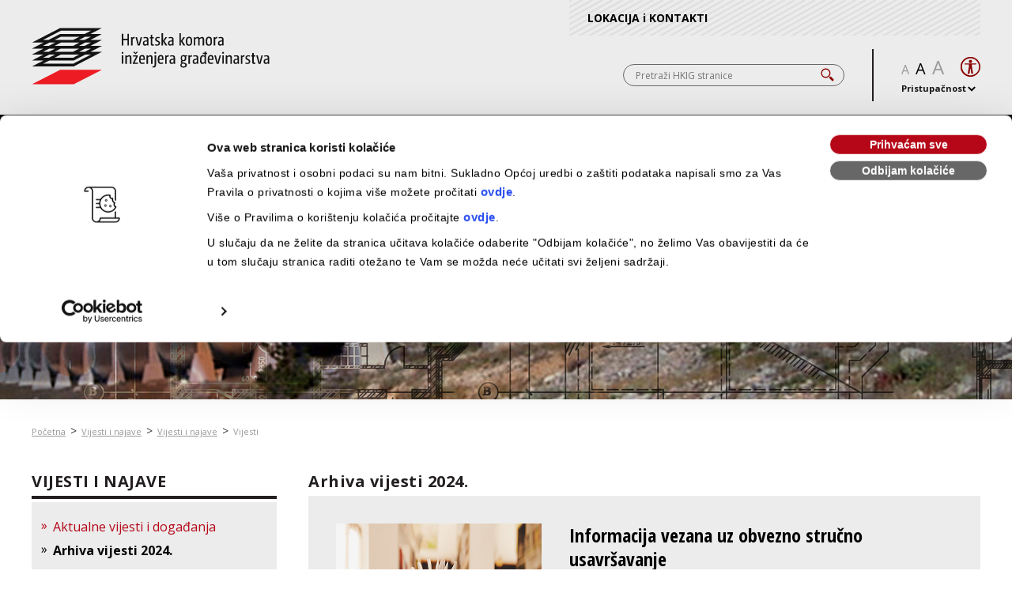

--- FILE ---
content_type: text/html; charset=utf-8
request_url: https://hkig.hr/Vijesti-i-najave/Vijesti-i-najave/Vijesti/2024/Informacija-vezana-uz-obvezno-strucno-usavrsavanje/1448
body_size: 25756
content:

<!DOCTYPE html>
<html lang="hr">
	<head>

	<meta charset="UTF-8">
	
	<link href="https://fonts.googleapis.com/css2?family=Open+Sans:wght@400;600;700&family=Roboto+Condensed:wght@400;700&family=Roboto+Slab:wght@400;600;700&display=swap" rel="stylesheet">
	<link href="https://fonts.googleapis.com/css2?family=Open+Sans+Condensed:wght@700&display=swap" rel="stylesheet">
	
	<link rel="stylesheet" href="https://maxcdn.bootstrapcdn.com/bootstrap/3.4.1/css/bootstrap.min.css">
	<link rel="stylesheet" href="https://cdn.jsdelivr.net/gh/fancyapps/fancybox@3.5.7/dist/jquery.fancybox.min.css" />
	
	<link rel="stylesheet" href="/css/slick.css">
	<link rel="stylesheet" href="/css/base202305.css?v=14">	
	<meta http-equiv="X-UA-Compatible" content="IE=edge">
	<meta name="viewport" content="width=device-width, initial-scale=1">
	
	<meta name="robots" content="index,follow" />
	<meta name="revisit-after" content="1 Day" />
	<meta name="Author" content="Web studio Sto2" />
	<title lang="hr">Informacija vezana uz obvezno stručno usavršavanje - Vijesti | Vijesti i najave .: HKIG</title>
	<meta name="description" content="Obveznik stručnog usavršavanja dužan je u dvogodišnjem razdoblju ostvariti najmanje dvadeset školskih sati edukacije, od čega se deset školskih sati odnosi na poznavanje tehničke regulative, a deset na stručno područje." />
	<meta name="keywords" content="" />
	
	<!-- ** ** Favicon ** ** !-->
	<!--<link rel="shortcut icon" sizes="16x16 24x24 32x32 48x48 64x64" href="https://www.hkig.hr/favicon.ico">
	<link rel="apple-touch-icon" sizes="57x57" href="https://www.hkig.hr/images/favicons/apple-icon-57x57.png">
	<link rel="apple-touch-icon" sizes="60x60" href="https://www.hkig.hr/images/favicons/apple-icon-60x60.png">
	<link rel="apple-touch-icon" sizes="72x72" href="https://www.hkig.hr/images/favicons/apple-icon-72x72.png">
	<link rel="apple-touch-icon" sizes="76x76" href="https://www.hkig.hr/images/favicons/apple-icon-76x76.png">
	<link rel="apple-touch-icon" sizes="114x114" href="https://www.hkig.hr/images/favicons/apple-icon-114x114.png">
	<link rel="apple-touch-icon" sizes="120x120" href="https://www.hkig.hr/images/favicons/apple-icon-120x120.png">
	<link rel="apple-touch-icon" sizes="144x144" href="https://www.hkig.hr/images/favicons/apple-icon-144x144.png">
	<link rel="apple-touch-icon" sizes="152x152" href="https://www.hkig.hr/images/favicons/apple-icon-152x152.png">
	<link rel="apple-touch-icon" sizes="180x180" href="https://www.hkig.hr/images/favicons/apple-icon-180x180.png">
	<link rel="icon" type="image/png" sizes="192x192"  href="https://www.hkig.hr/images/favicons/android-icon-192x192.png">
	<link rel="icon" type="image/png" sizes="32x32" href="https://www.hkig.hr/images/favicons/favicon-32x32.png">
	<link rel="icon" type="image/png" sizes="96x96" href="https://www.hkig.hr/images/favicons/favicon-96x96.png">
	<link rel="icon" type="image/png" sizes="16x16" href="https://www.hkig.hr/images/favicons/favicon-16x16.png">
	<link rel="manifest" href="https://www.hkig.hr/images/favicons/manifest.json">
	<meta name="msapplication-TileColor" content="#86cf13">
	<meta name="msapplication-TileImage" content="https://www.hkig.hr/images/favicons/ms-icon-144x144.png">
	<meta name="theme-color" content="#86cf13">-->

	<link rel="shortcut icon" sizes="16x16 24x24 32x32 48x48 64x64" href="https://www.hkig.hr/favicon.ico">
	<link rel="apple-touch-icon" sizes="57x57" href="https://www.hkig.hr/img/favicons/apple-touch-icon-57x57.png" />
	<link rel="apple-touch-icon" sizes="114x114" href="https://www.hkig.hr/img/favicons/apple-touch-icon-114x114.png" />
	<link rel="apple-touch-icon" sizes="72x72" href="https://www.hkig.hr/img/favicons/apple-touch-icon-72x72.png" />
	<link rel="apple-touch-icon" sizes="144x144" href="https://www.hkig.hr/img/favicons/apple-touch-icon-144x144.png" />
	<link rel="apple-touch-icon" sizes="60x60" href="https://www.hkig.hr/img/favicons/apple-touch-icon-60x60.png" />
	<link rel="apple-touch-icon" sizes="120x120" href="https://www.hkig.hr/img/favicons/apple-touch-icon-120x120.png" />
	<link rel="apple-touch-icon" sizes="76x76" href="https://www.hkig.hr/img/favicons/apple-touch-icon-76x76.png" />
	<link rel="apple-touch-icon" sizes="152x152" href="https://www.hkig.hr/img/favicons/apple-touch-icon-152x152.png" />
	<link rel="icon" type="image/png" href="https://www.hkig.hr/img/favicons/favicon-196x196.png" sizes="196x196" />
	<link rel="icon" type="image/png" href="https://www.hkig.hr/img/favicons/favicon-96x96.png" sizes="96x96" />
	<link rel="icon" type="image/png" href="https://www.hkig.hr/img/favicons/favicon-32x32.png" sizes="32x32" />
	<link rel="icon" type="image/png" href="https://www.hkig.hr/img/favicons/favicon-16x16.png" sizes="16x16" />
	<link rel="icon" type="image/png" href="https://www.hkig.hr/img/favicons/favicon-128.png" sizes="128x128" />
	<meta name="msapplication-TileImage" content="https://www.hkig.hr/img/favicons/mstile-144x144.png" />
	<meta name="msapplication-square70x70logo" content="https://www.hkig.hr/img/favicons/mstile-70x70.png" />
	<meta name="msapplication-square150x150logo" content="https://www.hkig.hr/img/favicons/mstile-150x150.png" />
	<meta name="msapplication-wide310x150logo" content="https://www.hkig.hr/img/favicons/mstile-310x150.png" />
	<meta name="msapplication-square310x310logo" content="https://www.hkig.hr/img/favicons/mstile-310x310.png" />	
    
	<!-- ** ** Facebook Share ** ** !-->
	<!--<meta property="fb:admins" content="">-->
	<meta property="og:url" content="https://hkig.hr/Vijesti-i-najave/Vijesti-i-najave/Vijesti/2024/Informacija-vezana-uz-obvezno-strucno-usavrsavanje/1448">
	<meta property="og:type" content="website">
	<meta property="og:title" content="Informacija vezana uz obvezno stručno usavršavanje - Vijesti | Vijesti i najave .: HKIG">
	<meta property="og:description" content="Obveznik stručnog usavršavanja dužan je u dvogodišnjem razdoblju ostvariti najmanje dvadeset školskih sati edukacije, od čega se deset školskih sati odnosi na poznavanje tehničke regulative, a deset na stručno područje.">
	<meta property="og:image" content="https://www.hkig.hr/fdsak3jnFsk1Kfa/novosti/Informacija-vezana-uz-obvezno-strucno-usavrsavanje-1200_s-1448.jpg">    
    
	<!-- Load Facebook SDK for JavaScript -->
	<div id="fb-root"></div>
	<script>
		(function(d, s, id) {
			var js, fjs = d.getElementsByTagName(s)[0];
			if (d.getElementById(id)) return;
			js = d.createElement(s); js.id = id;
			js.src = "https://connect.facebook.net/en_US/sdk.js#xfbml=1&version=v3.0";
			fjs.parentNode.insertBefore(js, fjs);
		}
		(document, 'script', 'facebook-jssdk'));
	</script>
	
	<script id="Cookiebot" src="https://consent.cookiebot.com/uc.js" data-cbid="f7816e91-77be-4849-9723-26eafc064a05" data-blockingmode="auto" type="text/javascript"></script>
	<script src="https://ajax.googleapis.com/ajax/libs/jquery/3.4.1/jquery.min.js"></script>
	<script src="https://maxcdn.bootstrapcdn.com/bootstrap/3.4.1/js/bootstrap.min.js"></script>
	<script src="https://ajax.googleapis.com/ajax/libs/jquery/3.4.1/jquery.min.js"></script>
	<script src="https://cdn.jsdelivr.net/gh/fancyapps/fancybox@3.5.7/dist/jquery.fancybox.min.js"></script>
	<script src="https://cdn.jsdelivr.net/npm/js-cookie@2.2.1/src/js.cookie.min.js"></script>
    <script src="https://cdn.jsdelivr.net/npm/vue@2"></script>
	<script src="https://www.google.com/recaptcha/api.js?render=6LfINxwmAAAAAIE0nuIMonR8HZenteTsjY4PVPzf"></script>
	<script src="/funct/slick.min.js"></script>
	<script src="/base.js"></script>
	<script src="/funct/Sto2.js"></script>
	
	<!--[if lt IE 7.]>
	<script defer type="text/javascript" src="/funct/pngfix.js"></script>
	<![endif]-->
	
	<!-- reCaptcha start -->

	<script>
		function newsletterSubmit() {
			grecaptcha.ready(function() {
				grecaptcha.execute('6LfINxwmAAAAAIE0nuIMonR8HZenteTsjY4PVPzf', {action: 'submit'}).then(function(token) {
					document.getElementById("newsletter-token").value = token
				});
			});
		}
	</script>
	<!-- reCaptcha end -->
	<!--[if lt IE 9]>
	<script src="/funct/html5shiv.js"></script>
	<![endif]-->
	<!-- ** ** Google Analytics ** ** !-->
	<script async src="https://www.googletagmanager.com/gtag/js?id=UA-129306073-1"></script>
	<script>
      (function(i,s,o,g,r,a,m){i['GoogleAnalyticsObject']=r;i[r]=i[r]||function(){
      (i[r].q=i[r].q||[]).push(arguments)},i[r].l=1*new Date();a=s.createElement(o),
      m=s.getElementsByTagName(o)[0];a.async=1;a.src=g;m.parentNode.insertBefore(a,m)
      })(window,document,'script','//www.google-analytics.com/analytics.js','ga');
    
      ga('create', 'UA-129306073-1', 'auto');
      ga('send', 'pageview');
    
    </script>

	</head>
	<body>
	
	
	<!-- LOGIN BAR START -->
	
		<div class="loginBar">
		<div class="loginBarContainer">
			<span>Prijavite se na korisničke stranice:</span>
			<form>
				<input type="text" placeholder="Korisničko ime">
				<input type="text" placeholder="Lozinka">
				<label for="loginCheckbox" class="checkmarkContainer">Zapamti moju prijavu					<input type="checkbox" id="loginCheckbox">
					<span class="checkmark"></span>
				</label>
				<button>PRIJAVA</button>
			</form>
			<span><a href="">Zaboravili ste lozinku?</a></span>
		</div>
		<!-- ovaj container je kada je ulogiran -->
		<div class="loginBarContainer signedUP">
			<span>Dobrodošao, <b>{ime}</b></span>
			<form>
				<button>ODJAVA</button>
			</form>
		</div>
	</div>
	
	<!-- LOGIN BAR END -->
	
	

	<!-- HEADER START -->
	
		<header>
			<div class="mainHeader">
				<a href="/"><svg class="logo" version="1.1" x="0px" y="0px" viewBox="0 0 301 72" style="enable-background:new 0 0 301 72;" xml:space="preserve">
					<g>
						<polygon points="89,53.2 53.3,71.6 0.5,71.6 36.2,53.2  "/>
						<path d="M74.4,7.9L89,0.4H36.2L0.5,18.8h14.6L0.5,26.4h14.6L0.5,33.9h14.6L0.5,41.5h14.6L0.5,49h52.8L89,30.5H74.4   L89,23H74.4L89,15.5H74.4L89,7.9H74.4z M14.4,15.5L37.1,3.8h38.1l-8,4.1H36.2l-14.6,7.5H14.4z M53.3,33.9h7.2l-8.1,4.1H29l8.1-4.1   H53.3z M36.2,30.5H29l8-4.1h16.2h7.2l-8.1,4.1H36.2z M36.2,23H29l8.1-4.2h16.2h7.2L52.5,23H36.2z M36.2,15.5H29l8.1-4.1h23.5   l-8.1,4.1H36.2z M14.4,23l8.1-4.2h7.3l-8,4.2H14.4z M14.4,30.5l8.1-4.1h7.3l-8,4.1H14.4z M14.4,38.1l8.1-4.1h7.2l-8,4.1H14.4z	M75.2,33.9L52.5,45.6H14.4l8-4.1h30.9l14.6-7.5H75.2z M75.2,26.4l-8,4.1h-7.3l8-4.1H75.2z M75.2,18.8L67.1,23h-7.2l8-4.2H75.2z	M59.8,15.5l8-4.1h7.3l-8.1,4.1H59.8z"/>
						<polygon points="114.1,7.8 116,7.8 116,14.1 121.2,14.1 121.2,7.8 123.1,7.8 123.1,22.5 121.2,22.5 121.2,15.7	116,15.7 116,22.5 114.1,22.5  "/>
						<path d="M125.8,11.9h1.6l0.1,1.1c1-1.1,1.5-1.4,2.2-1.4c0.3,0,0.6,0.1,0.7,0.2l-0.3,1.9c-0.2-0.1-0.4-0.2-0.7-0.2   c-0.4,0-0.8,0.2-1.7,1v8.1h-1.9V11.9z"/>
						<path d="M131.4,11.9h1.9l1.5,5.9c0.3,1.3,0.5,2.2,0.8,3.5h0c0.3-1.4,0.5-2.2,0.8-3.5l1.5-5.8h1.8l-2.9,10.6h-2.6   L131.4,11.9z"/>
						<path d="M145.9,15.1c0-1.4-0.5-1.9-1.7-1.9c-0.9,0-1.6,0.1-2.5,0.4l-0.2-1.4c1-0.3,1.9-0.4,3-0.4c2.4,0,3.3,1,3.3,3.3   v7.5h-1.6l-0.1-0.9c-0.8,0.7-1.6,1.1-2.7,1.1c-1.6,0-2.7-1-2.7-3.1c0-2.2,1.3-3.5,4.4-3.5h0.7V15.1z M145.2,17.4   c-2.1,0-2.8,0.7-2.8,2.1c0,1.2,0.6,1.7,1.4,1.7c0.7,0,1.3-0.3,2.1-1v-2.8H145.2z"/>
						<path d="M150.7,11.9V9.1l1.9-0.3v3.1h2v1.5h-2v6.5c0,1.1,0.3,1.4,0.9,1.4c0.4,0,0.7-0.1,1.1-0.2l0.2,1.4   c-0.5,0.2-1.1,0.3-1.8,0.3c-1.7,0-2.3-0.7-2.3-2.4v-6.9h-1.3v-1.5H150.7z"/>
						<path d="M156.4,20.9c0.8,0.2,1.6,0.4,2.3,0.4c1.3,0,1.9-0.6,1.9-1.7c0-0.8-0.4-1.2-2.1-1.9c-1.7-0.8-2.2-1.5-2.2-2.9   c0-1.9,1.2-3.1,3.6-3.1c0.8,0,1.5,0.1,2.1,0.3l-0.2,1.4c-0.6-0.2-1.3-0.3-2-0.3c-1.2,0-1.7,0.5-1.7,1.5c0,0.7,0.3,1.1,1.7,1.8   c1.9,0.9,2.6,1.5,2.6,3.1c0,2-1.3,3.2-3.8,3.2c-0.8,0-1.6-0.1-2.4-0.4L156.4,20.9z"/>
						<polygon points="164.3,6.9 166.2,6.9 166.2,16.6 169.3,11.9 171.5,11.9 168,16.8 171.6,22.5 169.3,22.5 166.2,17.2	166.2,22.5 164.3,22.5  "/>
						<path d="M177.7,15.1c0-1.4-0.5-1.9-1.7-1.9c-0.9,0-1.6,0.1-2.5,0.4l-0.2-1.4c1-0.3,1.9-0.4,3-0.4c2.4,0,3.3,1,3.3,3.3   v7.5H178l-0.1-0.9c-0.8,0.7-1.6,1.1-2.7,1.1c-1.6,0-2.7-1-2.7-3.1c0-2.2,1.3-3.5,4.4-3.5h0.7V15.1z M177.1,17.4   c-2.1,0-2.8,0.7-2.8,2.1c0,1.2,0.6,1.7,1.4,1.7c0.7,0,1.3-0.3,2.1-1v-2.8H177.1z"/>
						<polygon points="186.9,6.9 188.8,6.9 188.8,16.6 192,11.9 194.1,11.9 190.7,16.8 194.3,22.5 192,22.5 188.8,17.2	188.8,22.5 186.9,22.5  "/>
						<path d="M199,22.8c-2.6,0-3.9-1-3.9-5.6c0-4.5,1.5-5.7,4-5.7c2.6,0,3.9,1,3.9,5.6C203,21.7,201.5,22.8,199,22.8	M199,13.1c-1.4,0-2,0.6-2,4.1c0,3.5,0.7,4.1,2.1,4.1c1.4,0,2.1-0.6,2.1-4.1S200.4,13.1,199,13.1"/>
						<path d="M205.2,11.9h1.6l0.1,1.1c1-0.7,2.1-1.3,3.1-1.3c1.2,0,1.9,0.6,2.3,1.4c1.1-0.8,2.2-1.4,3.3-1.4   c1.6,0,2.6,0.9,2.6,3.4v7.5h-1.9v-7.3c0-1.5-0.5-2-1.3-2c-0.6,0-1.4,0.4-2.4,1.2c0,0.2,0,0.5,0,0.9v7.2h-1.9v-7.3   c0-1.5-0.5-2-1.3-2c-0.6,0-1.4,0.4-2.3,1.1v8.2h-1.9V11.9z"/>
						<path d="M224.1,22.8c-2.6,0-3.9-1-3.9-5.6c0-4.5,1.5-5.7,4-5.7c2.6,0,3.9,1,3.9,5.6C228.2,21.7,226.7,22.8,224.1,22.8	M224.2,13.1c-1.4,0-2.1,0.6-2.1,4.1c0,3.5,0.7,4.1,2.1,4.1c1.4,0,2.1-0.6,2.1-4.1S225.6,13.1,224.2,13.1"/>
						<path d="M230.3,11.9h1.6L232,13c1-1.1,1.5-1.4,2.2-1.4c0.3,0,0.6,0.1,0.7,0.2l-0.3,1.9c-0.2-0.1-0.4-0.2-0.7-0.2   c-0.4,0-0.8,0.2-1.7,1v8.1h-1.9V11.9z"/>
						<path d="M240.9,15.1c0-1.4-0.5-1.9-1.7-1.9c-0.9,0-1.6,0.1-2.5,0.4l-0.2-1.4c1-0.3,1.9-0.4,3-0.4c2.4,0,3.3,1,3.3,3.3   v7.5h-1.6l-0.1-0.9c-0.8,0.7-1.6,1.1-2.7,1.1c-1.6,0-2.7-1-2.7-3.1c0-2.2,1.3-3.5,4.4-3.5h0.7V15.1z M240.3,17.4   c-2.1,0-2.8,0.7-2.8,2.1c0,1.2,0.6,1.7,1.4,1.7c0.7,0,1.3-0.3,2.1-1v-2.8H240.3z"/>
						<path d="M115,32.9c-0.9,0-1.1-0.2-1.1-1.1c0-0.9,0.3-1.1,1.1-1.1s1.1,0.2,1.1,1.1C116.1,32.6,115.9,32.9,115,32.9	M114,35h1.9v10.6H114V35z"/>
						<path d="M118.5,35h1.6l0.1,1.1c1-0.7,2.1-1.3,3.3-1.3c1.8,0,2.7,0.9,2.7,3.4v7.5h-1.9v-7.3c0-1.5-0.4-2-1.4-2   c-0.7,0-1.5,0.4-2.5,1.2v8.1h-1.9V35z"/>
						<path d="M128.1,44.6l4.1-8.1h-3.9V35h6v1.1l-4.1,8.1h4.2v1.5h-6.4V44.6z M129.6,30l1.9,1.8l1.9-1.7l0.8,0.9l-2.7,2.7   l-2.7-2.6L129.6,30z"/>
						<path d="M142.8,45.4c-1,0.3-1.8,0.4-3,0.4c-2.5,0-3.9-0.8-3.9-5.5c0-4.5,1.6-5.7,3.9-5.7c2.3,0,3.4,1,3.4,5   c0,0.4,0,0.8,0,1.1h-5.4c0,3.1,0.7,3.6,2.4,3.6c0.9,0,1.6-0.1,2.4-0.4L142.8,45.4z M141.5,39.5c0-2.7-0.6-3.3-1.8-3.3   c-1.2,0-1.9,0.6-1.9,3.3H141.5z"/>
						<path d="M145.3,35h1.6l0.1,1.1c1-0.7,2.1-1.3,3.3-1.3c1.8,0,2.7,0.9,2.7,3.4v7.5h-1.9v-7.3c0-1.5-0.4-2-1.4-2   c-0.7,0-1.5,0.4-2.5,1.2v8.1h-1.9V35z"/>
						<path d="M157.4,46.3c0,2.7-0.7,4.1-3.2,4.1c-0.5,0-1-0.1-1.5-0.2l0.2-1.4c0.3,0.1,0.8,0.1,1.1,0.1   c1.2,0,1.5-0.8,1.5-2.4V35h1.9V46.3z M156.4,32.9c-0.9,0-1.1-0.2-1.1-1.1c0-0.9,0.3-1.1,1.1-1.1c0.9,0,1.1,0.2,1.1,1.1   C157.6,32.6,157.3,32.9,156.4,32.9"/>
						<path d="M166.4,45.4c-1,0.3-1.8,0.4-3,0.4c-2.4,0-3.9-0.8-3.9-5.5c0-4.5,1.6-5.7,3.9-5.7c2.3,0,3.4,1,3.4,5   c0,0.4,0,0.8,0,1.1h-5.4c0,3.1,0.7,3.6,2.4,3.6c0.9,0,1.6-0.1,2.4-0.4L166.4,45.4z M165.1,39.5c0-2.7-0.5-3.3-1.8-3.3   c-1.2,0-1.9,0.6-1.9,3.3H165.1z"/>
						<path d="M168.9,35h1.6l0.1,1.1c1-1.1,1.5-1.4,2.2-1.4c0.3,0,0.6,0.1,0.7,0.2l-0.3,1.9c-0.2-0.1-0.4-0.2-0.7-0.2   c-0.4,0-0.8,0.2-1.7,1v8.1h-1.9V35z"/>
						<path d="M179.5,38.2c0-1.4-0.5-1.9-1.7-1.9c-0.9,0-1.6,0.1-2.5,0.4l-0.2-1.4c1-0.3,1.9-0.4,3-0.4c2.4,0,3.3,1,3.3,3.3   v7.5h-1.6l-0.1-0.9c-0.8,0.7-1.6,1.1-2.7,1.1c-1.6,0-2.7-1-2.7-3.1c0-2.2,1.3-3.5,4.4-3.5h0.7V38.2z M178.9,40.6   c-2.1,0-2.8,0.7-2.8,2.1c0,1.2,0.6,1.7,1.4,1.7c0.7,0,1.3-0.3,2.1-1v-2.8H178.9z"/>
						<path d="M196.6,36.2c-0.5,0.1-0.9,0.1-1.4,0.2c0.2,0.4,0.4,1.1,0.4,2.1c0,2.8-1.1,3.9-3.6,3.9c-0.6,0-0.9-0.1-1.2-0.2   c-0.3,0.3-0.4,0.5-0.4,0.8c0,0.4,0.2,0.7,1.3,1c1,0.3,1.7,0.4,2.4,0.6c1.5,0.4,2.2,1.1,2.2,2.5c0,2.2-1.5,3.4-4.2,3.4   c-2.7,0-4-1-4-3c0-1.3,0.7-2.2,1.6-2.7c-0.7-0.3-1-0.8-1-1.6c0-0.6,0.3-1.2,0.9-1.6c-0.6-0.5-1-1.4-1-3.1c0-2.7,1.2-3.8,3.6-3.8   c0.8,0,1.4,0.1,1.8,0.3h2.8V36.2z M191.1,45.3c-0.8,0.4-1.4,1-1.4,2c0,1.1,0.6,1.8,2.2,1.8c1.6,0,2.4-0.7,2.4-1.9   c0-0.8-0.4-1.2-1.2-1.4C192.4,45.6,191.7,45.5,191.1,45.3 M191.9,36.1c-1.3,0-1.8,0.5-1.8,2.4c0,1.9,0.5,2.5,1.8,2.5   c1.3,0,1.8-0.5,1.8-2.5C193.8,36.7,193.2,36.1,191.9,36.1"/>
						<path d="M198.3,35h1.6l0.1,1.1c1-1.1,1.5-1.4,2.2-1.4c0.3,0,0.6,0.1,0.7,0.2l-0.3,1.9c-0.2-0.1-0.4-0.2-0.7-0.2   c-0.4,0-0.8,0.2-1.7,1v8.1h-1.9V35z"/>
						<path d="M208.9,38.2c0-1.4-0.5-1.9-1.7-1.9c-0.9,0-1.6,0.1-2.5,0.4l-0.2-1.4c1-0.3,1.9-0.4,3-0.4c2.4,0,3.3,1,3.3,3.3   v7.5h-1.6l-0.1-0.9c-0.8,0.7-1.6,1.1-2.7,1.1c-1.6,0-2.7-1-2.7-3.1c0-2.2,1.3-3.5,4.4-3.5h0.7V38.2z M208.2,40.6   c-2.1,0-2.8,0.7-2.8,2.1c0,1.2,0.6,1.7,1.4,1.7c0.7,0,1.3-0.3,2.1-1v-2.8H208.2z"/>
						<path d="M218.9,44.6c-1,0.8-1.9,1.3-2.9,1.3c-1.9,0-3.1-1.1-3.1-5.4c0-4.1,1.5-5.7,3.7-5.7c0.8,0,1.5,0.3,2.1,0.7l0,0   c0-0.7,0-1.3,0-1.9v-0.4h-2.1v-1.4h2.1v-1.6h1.9v1.6h1.4v1.4h-1.4v12.5H219L218.9,44.6z M218.7,37c-0.6-0.4-1.1-0.7-1.8-0.7   c-1.2,0-2.1,0.9-2.1,4.1c0,3.2,0.6,3.9,1.7,3.9c0.6,0,1.3-0.4,2.2-1.1V37z"/>
						<path d="M229.6,45.4c-1,0.3-1.8,0.4-3,0.4c-2.4,0-3.9-0.8-3.9-5.5c0-4.5,1.6-5.7,3.9-5.7c2.3,0,3.4,1,3.4,5   c0,0.4,0,0.8,0,1.1h-5.4c0,3.1,0.7,3.6,2.4,3.6c0.9,0,1.6-0.1,2.4-0.4L229.6,45.4z M228.3,39.5c0-2.7-0.5-3.3-1.8-3.3   c-1.2,0-1.9,0.6-1.9,3.3H228.3z"/>
						<path d="M231.1,35h1.9l1.5,5.9c0.3,1.3,0.5,2.2,0.8,3.5h0c0.3-1.4,0.5-2.2,0.8-3.5l1.5-5.8h1.8l-2.9,10.6H234L231.1,35   z"/>
						<path d="M242.1,32.9c-0.9,0-1.1-0.2-1.1-1.1c0-0.9,0.3-1.1,1.1-1.1c0.9,0,1.1,0.2,1.1,1.1   C243.3,32.6,243,32.9,242.1,32.9 M241.2,35h1.9v10.6h-1.9V35z"/>
						<path d="M245.6,35h1.6l0.1,1.1c1-0.7,2.1-1.3,3.3-1.3c1.8,0,2.7,0.9,2.7,3.4v7.5h-1.9v-7.3c0-1.5-0.4-2-1.4-2   c-0.7,0-1.5,0.4-2.5,1.2v8.1h-1.9V35z"/>
						<path d="M260.4,38.2c0-1.4-0.5-1.9-1.7-1.9c-0.9,0-1.6,0.1-2.5,0.4l-0.2-1.4c1-0.3,1.9-0.4,3-0.4c2.4,0,3.3,1,3.3,3.3   v7.5h-1.6l-0.1-0.9c-0.8,0.7-1.6,1.1-2.7,1.1c-1.6,0-2.7-1-2.7-3.1c0-2.2,1.3-3.5,4.4-3.5h0.7V38.2z M259.7,40.6   c-2.1,0-2.8,0.7-2.8,2.1c0,1.2,0.6,1.7,1.4,1.7c0.7,0,1.3-0.3,2.1-1v-2.8H259.7z"/>
						<path d="M264.7,35h1.6l0.1,1.1c1-1.1,1.5-1.4,2.2-1.4c0.3,0,0.6,0.1,0.7,0.2l-0.3,1.9c-0.2-0.1-0.4-0.2-0.7-0.2   c-0.4,0-0.8,0.2-1.7,1v8.1h-1.9V35z"/>
						<path d="M270.6,44.1c0.8,0.2,1.6,0.4,2.3,0.4c1.3,0,1.9-0.6,1.9-1.7c0-0.8-0.4-1.2-2.1-1.9c-1.7-0.8-2.2-1.5-2.2-2.9   c0-1.9,1.2-3.1,3.5-3.1c0.8,0,1.5,0.1,2.1,0.3l-0.2,1.4c-0.6-0.2-1.3-0.3-2-0.3c-1.2,0-1.7,0.5-1.7,1.5c0,0.7,0.3,1.1,1.7,1.8   c1.9,0.9,2.6,1.5,2.6,3.1c0,2.1-1.3,3.2-3.8,3.2c-0.8,0-1.6-0.1-2.4-0.4L270.6,44.1z"/>
						<path d="M279,35v-2.8l1.9-0.3V35h2v1.5h-2v6.5c0,1.1,0.3,1.4,0.9,1.4c0.4,0,0.7-0.1,1.1-0.2l0.2,1.4   c-0.5,0.2-1.1,0.3-1.8,0.3c-1.7,0-2.3-0.7-2.3-2.5v-6.9h-1.3V35H279z"/>
						<path d="M284.1,35h1.9l1.5,5.9c0.3,1.3,0.5,2.2,0.8,3.5h0c0.3-1.4,0.5-2.2,0.8-3.5l1.5-5.8h1.8l-2.9,10.6H287L284.1,35   z"/>
						<path d="M298.6,38.2c0-1.4-0.5-1.9-1.7-1.9c-0.9,0-1.6,0.1-2.5,0.4l-0.2-1.4c1-0.3,1.9-0.4,3-0.4c2.4,0,3.3,1,3.3,3.3   v7.5h-1.6l-0.1-0.9c-0.8,0.7-1.6,1.1-2.7,1.1c-1.6,0-2.7-1-2.7-3.1c0-2.2,1.3-3.5,4.4-3.5h0.7V38.2z M298,40.6   c-2.1,0-2.8,0.7-2.8,2.1c0,1.2,0.6,1.7,1.4,1.7c0.7,0,1.3-0.3,2.1-1v-2.8H298z"/>
					</g>
				</svg>
				<svg class="logoMobile" xmlns="https://www.w3.org/2000/svg" viewBox="0 0 113.65 80.12">
					<g data-name="320">
						<polygon points="53.9 32.14 32.14 43.39 0 43.39 21.75 32.14 53.9 32.14"/>
						<path d="M45,4.59,53.9,0H21.75L0,11.25H8.88L0,15.84H8.88L0,20.43H8.88L0,25H8.87L0,29.62H32.14L53.9,18.36H45l8.88-4.58H45l8.88-4.6H45L53.9,4.59ZM8.44,9.18,22.26,2.07H45.45l-4.9,2.52H21.75L12.87,9.18Zm23.7,11.25h4.4L31.64,23H17.35l4.91-2.53ZM21.75,18.36H17.36l4.9-2.52H36.54l-4.9,2.52Zm0-4.58H17.36l4.9-2.53H36.54l-4.9,2.53Zm0-4.6h-4.4l4.91-2.52H36.54l-4.9,2.52ZM8.44,13.78l4.91-2.53h4.41l-4.88,2.53Zm0,4.58,4.91-2.52h4.41l-4.88,2.52Zm0,4.6,4.91-2.53h4.41L12.87,23Zm37-2.53L31.64,27.55H8.44L13.34,25h18.8L41,20.43Zm0-4.59-4.9,2.52H36.14L41,15.84Zm0-4.59-4.9,2.53H36.14L41,11.25ZM36.14,9.18,41,6.66h4.43l-4.9,2.52Z"/>
						<polygon points="0.17 54.17 1.32 54.17 1.32 57.99 4.48 57.99 4.48 54.17 5.63 54.17 5.63 63.11 4.48 63.11 4.48 58.96 1.32 58.96 1.32 63.11 0.17 63.11 0.17 54.17"/>
						<path d="M7.29,56.63h1l.08.69c.63-.64.91-.86,1.31-.86a.78.78,0,0,1,.44.11L9.91,57.7a.79.79,0,0,0-.41-.12c-.25,0-.51.14-1.05.62v4.91H7.29Z"/>
						<path d="M10.68,56.63h1.18l.92,3.56c.19.8.31,1.33.46,2.14h0c.18-.84.29-1.36.48-2.15l.91-3.55h1.12L14,63.11h-1.6Z"/>
						<path d="M19.51,58.59c0-.84-.31-1.18-1-1.18a5.66,5.66,0,0,0-1.53.22l-.12-.87a6.76,6.76,0,0,1,1.84-.26c1.45,0,2,.58,2,2v4.59H19.7l-.05-.56a2.48,2.48,0,0,1-1.62.69c-1,0-1.66-.63-1.66-1.86s.77-2.14,2.68-2.14h.46ZM19.12,60c-1.29,0-1.7.42-1.7,1.29s.36,1.05.82,1.05a1.94,1.94,0,0,0,1.27-.61V60Z"/>
						<path d="M22.45,56.63V54.92l1.15-.15v1.86h1.2v.89H23.6v3.93c0,.67.16.87.56.87a2,2,0,0,0,.64-.13l.11.85a3.14,3.14,0,0,1-1.07.19c-1,0-1.39-.45-1.39-1.49V57.52h-.8v-.89Z"/>
						<path d="M25.89,62.15a5.26,5.26,0,0,0,1.39.22c.77,0,1.17-.39,1.17-1s-.23-.71-1.26-1.18-1.36-.89-1.36-1.78c0-1.15.73-1.89,2.16-1.89a4.25,4.25,0,0,1,1.29.21l-.12.86A4.19,4.19,0,0,0,28,57.38c-.71,0-1,.33-1,.92s.17.66,1.05,1.07c1.17.55,1.57.91,1.57,1.9,0,1.25-.78,2-2.29,2A4.59,4.59,0,0,1,25.79,63Z"/>
						<polygon points="30.69 53.62 31.85 53.62 31.85 59.51 33.79 56.63 35.09 56.63 32.99 59.63 35.16 63.11 33.79 63.11 31.85 59.86 31.85 63.11 30.69 63.11 30.69 53.62"/>
						<path d="M38.87,58.59c0-.84-.31-1.18-1-1.18a5.72,5.72,0,0,0-1.53.22l-.11-.87A6.76,6.76,0,0,1,38,56.5c1.45,0,2,.58,2,2v4.59h-1L39,62.55a2.46,2.46,0,0,1-1.62.69c-1,0-1.65-.63-1.65-1.86s.77-2.14,2.68-2.14h.45ZM38.49,60c-1.29,0-1.7.42-1.7,1.29s.36,1.05.82,1.05a1.9,1.9,0,0,0,1.26-.61V60Z"/>
						<polygon points="44.49 53.62 45.65 53.62 45.65 59.51 47.59 56.63 48.89 56.63 46.8 59.63 48.96 63.11 47.59 63.11 45.65 59.86 45.65 63.11 44.49 63.11 44.49 53.62"/>
						<path d="M51.85,63.29c-1.56,0-2.4-.6-2.4-3.39s.9-3.45,2.43-3.45,2.41.6,2.41,3.38-.9,3.46-2.44,3.46m0-5.93c-.85,0-1.25.36-1.25,2.5s.41,2.52,1.26,2.52,1.26-.35,1.26-2.5-.41-2.52-1.27-2.52"/>
						<path d="M55.61,56.63h1l.08.66a3.46,3.46,0,0,1,1.91-.79,1.33,1.33,0,0,1,1.37.82,3.52,3.52,0,0,1,2-.82c1,0,1.57.55,1.57,2v4.56H62.33V58.66c0-.92-.29-1.21-.77-1.21a2.71,2.71,0,0,0-1.46.71c0,.12,0,.32,0,.54v4.41H59V58.66c0-.92-.28-1.21-.77-1.21a2.66,2.66,0,0,0-1.43.7v5H55.61Z"/>
						<path d="M67.16,63.29c-1.56,0-2.39-.6-2.39-3.39s.9-3.45,2.43-3.45,2.4.6,2.4,3.38-.9,3.46-2.44,3.46m0-5.93c-.85,0-1.25.36-1.25,2.5s.42,2.52,1.27,2.52,1.26-.35,1.26-2.5-.41-2.52-1.28-2.52"/>
						<path d="M70.93,56.63h.95l.08.69c.63-.64.91-.86,1.31-.86a.83.83,0,0,1,.44.11l-.16,1.13a.82.82,0,0,0-.41-.12c-.26,0-.51.14-1.06.62v4.91H70.93Z"/>
						<path d="M77.39,58.59c0-.84-.31-1.18-1-1.18a5.73,5.73,0,0,0-1.54.22l-.11-.87a6.76,6.76,0,0,1,1.84-.26c1.45,0,2,.58,2,2v4.59h-1l0-.56a2.48,2.48,0,0,1-1.62.69c-1,0-1.66-.63-1.66-1.86s.77-2.14,2.69-2.14h.45ZM77,60c-1.29,0-1.7.42-1.7,1.29s.36,1.05.82,1.05a1.94,1.94,0,0,0,1.27-.61V60Z"/>
						<path d="M.69,69.42c-.55,0-.69-.14-.69-.7S.15,68,.69,68s.7.14.7.68-.17.7-.7.7m-.57,1.3H1.27V77.2H.12Z"/>
						<path d="M2.83,70.72h1l.07.65a3.48,3.48,0,0,1,2-.78c1.08,0,1.64.55,1.64,2V77.2H6.33V72.75c0-.93-.27-1.21-.83-1.21A2.68,2.68,0,0,0,4,72.25v5H2.83Z"/>
						<path d="M8.67,76.56l2.5-4.93H8.82v-.91h3.67v.64L10,76.29h2.57v.91H8.67Zm.92-8.92,1.16,1.07,1.15-1,.48.56-1.64,1.62L9.06,68.25Z"/>
						<path d="M17.64,77.07a6.36,6.36,0,0,1-1.8.26c-1.5,0-2.4-.51-2.4-3.34s1-3.45,2.4-3.45,2,.61,2,3c0,.22,0,.46,0,.68H14.6c0,1.91.45,2.18,1.45,2.18a4.93,4.93,0,0,0,1.48-.24Zm-.79-3.61c0-1.66-.33-2-1.07-2s-1.14.38-1.17,2Z"/>
						<path d="M19.16,70.72h.95l.07.65a3.48,3.48,0,0,1,2-.78c1.08,0,1.63.55,1.63,2V77.2H22.65V72.75c0-.93-.27-1.21-.83-1.21a2.68,2.68,0,0,0-1.51.71v5H19.16Z"/>
						<path d="M26.51,77.6c0,1.62-.42,2.47-1.94,2.47a4.28,4.28,0,0,1-.9-.1l.1-.88a3.94,3.94,0,0,0,.69.07c.7,0,.9-.52.9-1.44v-7h1.15Zm-.57-8.18c-.56,0-.7-.14-.7-.7s.16-.68.7-.68.69.14.69.68-.17.7-.69.7"/>
						<path d="M32,77.07a6.38,6.38,0,0,1-1.81.26c-1.49,0-2.39-.51-2.39-3.34s.95-3.45,2.39-3.45,2.05.61,2.05,3c0,.22,0,.46,0,.68H29c0,1.91.45,2.18,1.45,2.18a4.93,4.93,0,0,0,1.48-.24Zm-.79-3.61c0-1.66-.33-2-1.07-2s-1.14.38-1.17,2Z"/>
						<path d="M33.51,70.72h1l.08.69c.63-.64.92-.86,1.31-.86a.89.89,0,0,1,.44.1l-.15,1.14a.85.85,0,0,0-.41-.12c-.26,0-.52.14-1.06.62V77.2H33.51Z"/>
						<path d="M40,72.67c0-.83-.31-1.17-1-1.17a5.72,5.72,0,0,0-1.53.22l-.11-.87a6.7,6.7,0,0,1,1.84-.26c1.45,0,2,.58,2,2V77.2h-.95l-.06-.57a2.47,2.47,0,0,1-1.62.7c-1,0-1.66-.63-1.66-1.87s.78-2.13,2.69-2.13H40Zm-.38,1.43c-1.29,0-1.7.41-1.7,1.29s.36,1,.82,1A1.87,1.87,0,0,0,40,75.82V74.1Z"/>
						<path d="M50.36,71.46l-.87.11a2.52,2.52,0,0,1,.26,1.28c0,1.7-.7,2.36-2.2,2.36a2,2,0,0,1-.75-.14.56.56,0,0,0-.25.46c0,.27.11.42.79.59l1.44.39c.94.24,1.33.64,1.33,1.54,0,1.33-.92,2.07-2.59,2.07s-2.43-.63-2.43-1.83a1.8,1.8,0,0,1,1-1.62,1,1,0,0,1-.62-1,1.17,1.17,0,0,1,.54-.95,2.33,2.33,0,0,1-.63-1.88c0-1.67.71-2.34,2.21-2.34a2.68,2.68,0,0,1,1.12.18h1.68ZM47,77a1.29,1.29,0,0,0-.82,1.21c0,.7.37,1.11,1.35,1.11S49,78.85,49,78.14c0-.49-.23-.71-.75-.85S47.43,77.1,47,77m.53-5.62c-.79,0-1.1.34-1.1,1.49s.31,1.53,1.1,1.53,1.1-.33,1.1-1.5-.32-1.52-1.1-1.52"/>
						<path d="M51.4,70.72h1l.07.69c.63-.64.92-.86,1.32-.86a.87.87,0,0,1,.43.1L54,71.79a.85.85,0,0,0-.41-.12c-.26,0-.52.14-1.06.62V77.2H51.4Z"/>
						<path d="M57.85,72.67c0-.83-.31-1.17-1-1.17a5.72,5.72,0,0,0-1.53.22l-.11-.87A6.7,6.7,0,0,1,57,70.59c1.45,0,2,.58,2,2V77.2h-1L58,76.63a2.47,2.47,0,0,1-1.62.7c-1,0-1.66-.63-1.66-1.87s.78-2.13,2.69-2.13h.45Zm-.38,1.43c-1.29,0-1.7.41-1.7,1.29s.36,1,.82,1a1.87,1.87,0,0,0,1.26-.62V74.1Z"/>
						<path d="M64,76.56a2.91,2.91,0,0,1-1.76.77c-1.19,0-1.88-.7-1.88-3.29s.92-3.45,2.28-3.45a2.25,2.25,0,0,1,1.27.4h0c0-.46,0-.8,0-1.14v-.27H62.56v-.86h1.27v-1H65v1h.82v.86H65V77.2H64ZM63.83,72a1.76,1.76,0,0,0-1.06-.43c-.75,0-1.29.54-1.29,2.47s.36,2.39,1,2.39a2.22,2.22,0,0,0,1.31-.68Z"/>
						<path d="M70.49,77.07a6.31,6.31,0,0,1-1.8.26c-1.49,0-2.39-.51-2.39-3.34s1-3.45,2.39-3.45,2,.61,2,3c0,.22,0,.46,0,.68H67.46c0,1.91.45,2.18,1.45,2.18a5,5,0,0,0,1.48-.24Zm-.78-3.61c0-1.66-.34-2-1.07-2s-1.15.38-1.17,2Z"/>
						<path d="M71.41,70.72H72.6l.91,3.56c.19.8.31,1.33.46,2.14h0c.18-.84.29-1.37.48-2.15l.91-3.55h1.12L74.76,77.2H73.15Z"/>
						<path d="M78.11,69.42c-.56,0-.7-.14-.7-.7s.16-.68.7-.68.69.14.69.68-.16.7-.69.7m-.58,1.3h1.16V77.2H77.53Z"/>
						<path d="M80.25,70.72h1l.08.65a3.42,3.42,0,0,1,2-.78c1.08,0,1.63.55,1.63,2V77.2H83.75V72.75c0-.93-.27-1.21-.84-1.21a2.63,2.63,0,0,0-1.5.71v5H80.25Z"/>
						<path d="M89.21,72.67c0-.83-.31-1.17-1-1.17a5.72,5.72,0,0,0-1.53.22l-.12-.87a6.76,6.76,0,0,1,1.84-.26c1.45,0,2,.58,2,2V77.2H89.4l-.05-.57a2.47,2.47,0,0,1-1.62.7c-1,0-1.66-.63-1.66-1.87s.77-2.13,2.69-2.13h.45Zm-.39,1.43c-1.28,0-1.7.41-1.7,1.29s.36,1,.83,1a1.91,1.91,0,0,0,1.26-.62V74.1Z"/>
						<path d="M91.88,70.72h1l.08.69c.63-.64.91-.86,1.31-.86a1,1,0,0,1,.44.1l-.16,1.14a.85.85,0,0,0-.41-.12c-.26,0-.51.14-1.06.62V77.2H91.88Z"/>
						<path d="M95.42,76.24a5.15,5.15,0,0,0,1.38.21c.78,0,1.18-.38,1.18-1s-.24-.71-1.27-1.19-1.36-.88-1.36-1.77c0-1.16.73-1.89,2.16-1.89a4.54,4.54,0,0,1,1.29.2l-.12.87a4.14,4.14,0,0,0-1.21-.2c-.7,0-1,.34-1,.93s.17.66,1.06,1.07c1.17.55,1.57.91,1.57,1.9,0,1.25-.79,2-2.29,2a4.91,4.91,0,0,1-1.46-.22Z"/>
						<path d="M100.56,70.72V69l1.14-.16v1.87h1.21v.88H101.7v3.94c0,.67.17.86.57.86a2.07,2.07,0,0,0,.64-.12l.1.84a2.87,2.87,0,0,1-1.07.2c-1,0-1.38-.45-1.38-1.5V71.6h-.8v-.88Z"/>
						<path d="M103.68,70.72h1.18l.92,3.56c.19.8.31,1.33.46,2.14h0c.18-.84.29-1.37.48-2.15l.91-3.55h1.12L107,77.2h-1.61Z"/>
						<path d="M112.51,72.67c0-.83-.31-1.17-1-1.17a5.66,5.66,0,0,0-1.53.22l-.12-.87a6.76,6.76,0,0,1,1.84-.26c1.45,0,2,.58,2,2V77.2h-1l0-.57a2.49,2.49,0,0,1-1.62.7c-1,0-1.66-.63-1.66-1.87s.77-2.13,2.69-2.13h.45Zm-.39,1.43c-1.29,0-1.7.41-1.7,1.29s.36,1,.83,1a1.91,1.91,0,0,0,1.26-.62V74.1Z"/>
					</g>
				</svg></a>
				<div class="signSection">
					<div class="clanovi">
						<span>ČLANOVI:</span>
						<span class="pretraziButton"><svg class="searchImg" version="1.1" x="0px" y="0px" viewBox="0 0 17 17" style="enable-background:new 0 0 17 17;" xml:space="preserve"><g><path d="M0.4,6.5c0,3.3,2.7,6,6,6c3.3,0,6-2.7,6-6c0-3.3-2.7-6-6-6C3.1,0.5,0.4,3.2,0.4,6.5 M1.8,6.5   c0-2.6,2.1-4.6,4.6-4.6C9,1.9,11,4,11,6.5c0,2.6-2.1,4.6-4.6,4.6C3.9,11.2,1.8,9.1,1.8,6.5"/><path d="M11.7,11c0.4-0.4,0.9-0.4,1.3,0l3.3,3.3c0.4,0.4,0.4,0.9,0,1.3l-0.7,0.7c-0.4,0.4-0.9,0.4-1.3,0l-3.3-3.3   c-0.4-0.4-0.4-0.9,0-1.3L11.7,11z"/></g></svg>Pretraži</span>
						<hr>
						<span class="prijavaButton"><svg class="prijavaImg" version="1.1" x="0px" y="0px" viewBox="0 0 16 17" style="enable-background:new 0 0 16 17;" xml:space="preserve"><g><path d="M10.7,16H5.3c-1.4,0-2.5-1.1-2.5-2.5V6.7h10.6v6.8C13.3,14.9,12.1,16,10.7,16z"/><path d="M4.3,6.7v-2C4.3,2.6,6,1,8,1s3.7,1.6,3.7,3.7v2"/><path d="M7.2,11.2v1.5c0,0.4,0.4,0.8,0.8,0.8c0.4,0,0.8-0.4,0.8-0.8v-1.5c0.2-0.2,0.4-0.5,0.4-0.9   c0-0.7-0.5-1.2-1.2-1.2c-0.7,0-1.2,0.5-1.2,1.2C6.8,10.7,6.9,11,7.2,11.2z"/></g></svg>Prijava</span>
						<hr>
						<a href="https://osobne.hkig.hr/login" class="regButton" target="_blank"><svg class="regImg" version="1.1" x="0px" y="0px" viewBox="0 0 16 17" style="enable-background:new 0 0 16 17;" xml:space="preserve"><path d="M9.9,9.5L7,6.6l4.9-4.9c0.8-0.8,2.1-0.8,2.9,0c0.8,0.8,0.8,2.1,0,2.9L9.9,9.5z"/><polyline points="9.6,9.2 4.1,14.7 1.2,15.8 0.7,15.3 1.8,12.4 6.1,8.1 "/><line x1="3" y1="13.5" x2="3.8" y2="14.4"/><line x1="14.7" y1="1.8" x2="10.4" y2="6.1"/><path d="M11,6.7C10.7,7,10.1,7,9.8,6.7c-0.3-0.3-0.3-0.8,0-1.1c0.3-0.3,0.8-0.3,1.1,0C11.3,5.8,11.3,6.4,11,6.7"/></svg>Registracija</a>
					</div>
					<span class="contactButton"><a href="/HKIG/Kontakt/Lokacija-i-kontakti/">LOKACIJA i KONTAKTI</a></span>
					<div class="language">
						<a href="/en/" id="ENG" style="display: none;">EN</a>
						<span style="display: none;">/</span>
						<a href="/" id="HRV" class="languageChecked">HR</a>
					</div>
				</div>
				<div class="searchAccessibility">

					<div class="searchContainer">
						<form action="/Trazilica/" name="trazi" id="trazi" method="post">
							<input type="text" placeholder="Pretraži HKIG stranice" name="trazi" id="trazi">
                            <input type="hidden" name="trazi_web" id="trazi_web" value="OK">
<button type="submit"><svg class="searchImg" version="1.1" x="0px" y="0px" viewBox="0 0 17 17" style="enable-background:new 0 0 17 17;" xml:space="preserve"><g><path d="M0.4,6.5c0,3.3,2.7,6,6,6c3.3,0,6-2.7,6-6c0-3.3-2.7-6-6-6C3.1,0.5,0.4,3.2,0.4,6.5 M1.8,6.5   c0-2.6,2.1-4.6,4.6-4.6C9,1.9,11,4,11,6.5c0,2.6-2.1,4.6-4.6,4.6C3.9,11.2,1.8,9.1,1.8,6.5"/><path d="M11.7,11c0.4-0.4,0.9-0.4,1.3,0l3.3,3.3c0.4,0.4,0.4,0.9,0,1.3l-0.7,0.7c-0.4,0.4-0.9,0.4-1.3,0l-3.3-3.3   c-0.4-0.4-0.4-0.9,0-1.3L11.7,11z"/></g></svg></button>
						</form>
					</div>
					<div class="saDivider"></div>
					<div class="accessContainer">
						<form class="chooseSize">
							<input name="letterSize" type="radio" id="smallLetter">
							<label for="smallLetter">A</label>
							<input name="letterSize" type="radio" id="mediumLetter" checked>
							<label for="mediumLetter">A</label>
							<input name="letterSize" type="radio" id="largeLetter">
							<label for="largeLetter">A</label>
						</form>
						<svg class="accessImg" version="1.1" x="0px" y="0px" viewBox="0 0 25 25" style="enable-background:new 0 0 25 25;" xml:space="preserve"><g><path d="M24,7.6c-0.7-1.5-1.6-2.8-2.7-4c-1.1-1.1-2.5-2-4-2.7c-1.5-0.7-3.1-1-4.9-1c-1.7,0-3.3,0.3-4.9,1   c-1.5,0.7-2.8,1.6-4,2.7c-1.1,1.1-2,2.5-2.7,4c-0.7,1.5-1,3.1-1,4.9c0,1.7,0.3,3.3,1,4.9c0.7,1.5,1.6,2.8,2.7,4   c1.1,1.1,2.5,2,4,2.7c1.5,0.7,3.1,1,4.9,1c1.7,0,3.3-0.3,4.9-1c1.5-0.7,2.8-1.6,4-2.7c1.1-1.1,2-2.5,2.7-4s1-3.1,1-4.9   C25,10.8,24.7,9.2,24,7.6 M22.5,16.7c-0.6,1.3-1.3,2.5-2.3,3.4c-1,1-2.1,1.8-3.4,2.3c-1.3,0.6-2.7,0.9-4.2,0.9   c-1.5,0-2.9-0.3-4.2-0.9c-1.3-0.6-2.5-1.3-3.4-2.3c-1-1-1.8-2.1-2.3-3.4C2,15.4,1.7,14,1.7,12.5C1.7,11,2,9.6,2.5,8.3   s1.3-2.5,2.3-3.4c1-1,2.1-1.8,3.4-2.3C9.6,2,11,1.7,12.5,1.7c1.5,0,2.9,0.3,4.2,0.9c1.3,0.6,2.5,1.3,3.4,2.3c1,1,1.8,2.1,2.3,3.4   c0.6,1.3,0.9,2.7,0.9,4.2C23.3,14,23,15.4,22.5,16.7"/><path d="M14.5,5.7c0-0.6-0.2-1.1-0.6-1.5c-0.4-0.4-0.9-0.6-1.5-0.6c-0.6,0-1.1,0.2-1.4,0.6c-0.4,0.4-0.6,0.9-0.6,1.5   c0,0.6,0.2,1.1,0.6,1.5c0.4,0.4,0.9,0.6,1.4,0.6c0.6,0,1.1-0.2,1.5-0.6C14.3,6.8,14.5,6.3,14.5,5.7"/><path d="M19.4,8.2H5.6c-0.4,0-0.7,0.3-0.7,0.7c0,0.4,0.3,0.7,0.7,0.7h4.8c0.1,0,0.1,0.1,0.1,0.4v1.5   c0,0.7,0,1.2-0.1,1.5c0,0.4-0.1,0.6-0.1,0.6l-1.2,6.8c-0.1,0.3,0,0.6,0.2,0.8c0.1,0.2,0.4,0.4,0.7,0.4c0.3,0.1,0.5,0,0.8-0.2   c0.2-0.2,0.4-0.4,0.4-0.7l0.1-0.4l0.2-1c0.1-0.6,0.2-1.1,0.2-1.3c0-0.2,0.1-0.6,0.2-1.3c0.1-0.7,0.2-1,0.2-1.1l0.1-0.6   c0-0.1,0-0.1,0-0.2c0,0,0-0.1,0-0.1c0-0.2,0.1-0.3,0.2-0.3c0.1,0,0.2,0.1,0.2,0.3c0,0.1,0,0.1,0,0.1c0,0,0,0.1,0,0.2l0.1,0.6   l0.2,1.1c0.1,0.7,0.2,1.1,0.2,1.3c0,0.1,0.1,0.6,0.2,1.3c0.1,0.7,0.2,1,0.2,1l0.1,0.4c0,0.2,0.2,0.5,0.3,0.6   c0.2,0.2,0.4,0.2,0.7,0.2c0.1,0,0.2,0,0.2,0c0.3-0.1,0.5-0.2,0.7-0.4c0.2-0.2,0.2-0.5,0.2-0.8l-1.2-6.8c0-0.1,0-0.3-0.1-0.6   s-0.1-0.9-0.1-1.5l0-1.6c0-0.2,0-0.4,0.1-0.4h4.8c0.4,0,0.7-0.3,0.7-0.7C20.1,8.5,19.8,8.2,19.4,8.2"/></g></svg>
						<div>
							<p class="accessText">Pristupačnost <svg version="1.1" x="0px" y="0px" viewBox="0 0 10 7" style="enable-background:new 0 0 10 7;" xml:space="preserve"><polygon points="1.5,0.3 0.1,1.7 5,6.7 9.9,1.7 8.5,0.3 5,3.9 "/></svg><svg class="access_X" version="1.1" x="0px" y="0px" viewBox="0 0 10 10" style="enable-background:new 0 0 10 10;" xml:space="preserve"><g><polygon points="1.5,0.1 0.1,1.5 5,6.4 9.9,1.5 8.5,0.1 5,3.6  "/><polygon points="1.5,9.9 0.1,8.5 5,3.6 9.9,8.5 8.5,9.9 5,6.4  "/></g></svg></p>
							<div class="accessSwitchContainer">
								<div class="sliderCheckbox">
									<span>Disleksija</span>
									<label>
										<input type="checkbox" id="dyslexic">
										<span class="sliderSwitch"></span>
									</label>
								</div>
								<div class="sliderCheckbox">
									<span>Kontrast</span>
									<label>
										<input type="checkbox" id="darkSwitch">
										<span class="sliderSwitch"></span>
									</label>
								</div>
								<div class="sliderCheckbox">
									<span>Poveznice</span>
									<label>
										<input type="checkbox" id="linkSwitch">
										<span class="sliderSwitch"></span>
									</label>
								</div>
								<div class="sliderCheckbox">
									<span>Razmak teksta</span>
									<label>
										<input type="checkbox" id="lineSpacing">
										<span class="sliderSwitch"></span>
									</label>
								</div>
								<div class="sliderCheckbox">
									<span>Pokazivač</span>
									<label>
										<input type="checkbox" id="pokazivac">
										<span class="sliderSwitch"></span>
									</label>
								</div>
								<p class="saveSwitch">Spremi postavke</p>
								<p class="resetSwitch">Poništi izmjene</p>
							</div>
						</div>
					</div>
				</div>
			</div>
			<div class="mainDropdown">
				<div class="dropdownListMobile">
					<svg xmlns="https://www.w3.org/2000/svg" viewBox="0 0 34.94 24.11"><g data-name="320"><rect width="34.94" height="4.82" rx="2.41"/><rect y="9.64" width="34.94" height="4.82" rx="2.41"/><rect y="19.29" width="34.94" height="4.82" rx="2.41"/></g></svg>
					<svg version="1.1" x="0px" y="0px" viewBox="0 0 10 10" style="enable-background:new 0 0 10 10;" xml:space="preserve"><g><polygon points="1.5,0.1 0.1,1.5 5,6.4 9.9,1.5 8.5,0.1 5,3.6  "/><polygon points="1.5,9.9 0.1,8.5 5,3.6 9.9,8.5 8.5,9.9 5,6.4  "/></g></svg>
					<div class="language languageMobile">
						<a href="/en/" id="ENG">EN</a>
						<span>/</span>
						<a href="/" id="HRV" class="languageChecked">HR</a>
					</div>
				</div>
				
				<div class="dropdownList">
		<a href="javascript:;" class="LVL1_1" >HKIG<svg width="10" height="7" version="1.1" x="0px" y="0px" viewBox="0 0 10 7" style="enable-background:new 0 0 10 7;" xml:space="preserve"><polygon points="1.5,0.3 0.1,1.7 5,6.7 9.9,1.7 8.5,0.3 5,3.9 "/></svg></a>
		<div class="dropdownContainerStretch">
			<div class="dropdownContainer" id="LVL1_1"><div class="dropdownLeft">
						<div class="dropdownSection">
						<a href="/HKIG/Hrvatska-komora-inzenjera-gradevinarstva/Zasto-postati-clan-HKIG/" target="_parent">Hrvatska komora inženjera građevinarstva</a><a href="/HKIG/Hrvatska-komora-inzenjera-gradevinarstva/Zasto-postati-clan-HKIG/" target="_parent">Zašto postati član HKIG</a><a href="/HKIG/Hrvatska-komora-inzenjera-gradevinarstva/O-Komori/" target="_parent">O Komori</a><a href="/HKIG/Hrvatska-komora-inzenjera-gradevinarstva/Javne-ovlasti/" target="_parent">Javne ovlasti</a><a href="/HKIG/Hrvatska-komora-inzenjera-gradevinarstva/Strateski-ciljevi/" target="_parent">Strateški ciljevi</a><a href="/HKIG/Hrvatska-komora-inzenjera-gradevinarstva/Povijest-Komore/" target="_parent">Povijest Komore</a><a href="/HKIG/Hrvatska-komora-inzenjera-gradevinarstva/Pocasni-clanovi-Komore/" target="_parent">Počasni članovi Komore</a>
						</div>
						<div class="dropdownSection">
						<a href="/HKIG/Tijela-Komore/Skupstina-Komore/" target="_parent">Tijela Komore</a><a href="/HKIG/Tijela-Komore/Skupstina-Komore/" target="_parent">Skupština Komore</a><a href="/HKIG/Tijela-Komore/Upravni-odbor-Komore/" target="_parent">Upravni odbor Komore</a><a href="/HKIG/Tijela-Komore/Nadzorni-odbor-Komore/" target="_parent">Nadzorni odbor Komore</a><a href="/HKIG/Tijela-Komore/Predsjednica-Komore/" target="_parent">Predsjednica Komore</a><a href="/HKIG/Tijela-Komore/Zamjenik-predsjednice-Komore/" target="_parent">Zamjenik predsjednice Komore</a><a href="/HKIG/Tijela-Komore/Tajnistvo-Komore/" target="_parent">Tajništvo Komore</a><a href="/HKIG/Tijela-Komore/Stegovna-tijela-Komore/" target="_parent">Stegovna tijela Komore</a>
						</div>
						<div class="dropdownSection">
						<a href="/HKIG/Podrucni-odbori/O-Podrucnim-odborima/" target="_parent">Područni odbori</a><a href="/HKIG/Podrucni-odbori/O-Podrucnim-odborima/O-Podrucnim-odborima/" target="_parent">O Područnim odborima</a><ul><li>PO Osijek</li><li><a href="/HKIG/Podrucni-odbori/Osijek/Popis-clanova/" target="_parent">Popis članova</a></li><li><a href="/HKIG/Podrucni-odbori/Osijek/Zapisnici/" target="_parent">Zapisnici</a></li></ul><ul><li>PO Varaždin</li><li><a href="/HKIG/Podrucni-odbori/Varazdin/Popis-clanova/" target="_parent">Popis članova</a></li><li><a href="/HKIG/Podrucni-odbori/Varazdin/Zapisnici/" target="_parent">Zapisnici</a></li></ul><ul><li>PO Rijeka</li><li><a href="/HKIG/Podrucni-odbori/Rijeka/Popis-clanova/" target="_parent">Popis članova</a></li><li><a href="/HKIG/Podrucni-odbori/Rijeka/Zapisnici/" target="_parent">Zapisnici</a></li></ul><ul><li>PO Split</li><li><a href="/HKIG/Podrucni-odbori/Split/Popis-clanova/" target="_parent">Popis članova</a></li><li><a href="/HKIG/Podrucni-odbori/Split/Zapisnici/" target="_parent">Zapisnici</a></li></ul><ul><li>PO Zadar</li><li><a href="/HKIG/Podrucni-odbori/Zadar/Popis-clanova/" target="_parent">Popis članova</a></li><li><a href="/HKIG/Podrucni-odbori/Zadar/Zapisnici/" target="_parent">Zapisnici</a></li></ul><ul><li>PO Dubrovnik</li><li><a href="/HKIG/Podrucni-odbori/Dubrovnik/Popis-clanova/" target="_parent">Popis članova</a></li><li><a href="/HKIG/Podrucni-odbori/Dubrovnik/Zapisnici/" target="_parent">Zapisnici</a></li></ul><ul><li>PO Zagreb</li><li><a href="/HKIG/Podrucni-odbori/Zagreb/Popis-clanova/" target="_parent">Popis članova</a></li><li><a href="/HKIG/Podrucni-odbori/Zagreb/Zapisnici/" target="_parent">Zapisnici</a></li></ul>
						</div>
						<div class="dropdownSection">
						<a href="/HKIG/Sekcije-Komore/O-sekcijama/" target="_parent">Sekcije Komore</a><a href="/HKIG/Sekcije-Komore/O-sekcijama/Opcenito/" target="_parent">O sekcijama</a><ul><li>Sekcija za hidrotehniku</li><li><a href="/HKIG/Sekcije-Komore/Sekcija-za-hidrotehniku/Popis-clanova/" target="_parent">Popis članova</a></li><li><a href="/HKIG/Sekcije-Komore/Sekcija-za-hidrotehniku/Zapisnici/" target="_parent">Zapisnici</a></li></ul>
						</div>
						<div class="dropdownSection">
						<a href="/HKIG/Akti-Komore/Statut-Komore/" target="_parent">Akti Komore</a><a href="/HKIG/Akti-Komore/Statut-Komore/Statut-Komore111/" target="_parent">Statut Komore</a><ul><li>Pravilnici Komore</li><li><a href="/HKIG/Akti-Komore/Pravilnici-Komore/Vazeci-pravilnici/" target="_parent">Važeći pravilnici</a></li><li><a href="/HKIG/Akti-Komore/Pravilnici-Komore/Pravilnici-van-snage/" target="_parent">Pravilnici van snage</a></li></ul><ul><li>Poslovnici Komore</li><li><a href="/HKIG/Akti-Komore/Poslovnici-Komore/Vazeci-poslovnici/" target="_parent">Važeći poslovnici</a></li><li><a href="/HKIG/Akti-Komore/Poslovnici-Komore/Poslovnici-van-snage/" target="_parent">Poslovnici van snage</a></li></ul><ul><li>Odluke Komore</li><li><a href="/HKIG/Akti-Komore/Odluke-Komore/Vazece-odluke/" target="_parent">Važeće odluke</a></li><li><a href="/HKIG/Akti-Komore/Odluke-Komore/Odluke-van-snage/" target="_parent">Odluke van snage</a></li></ul><ul><li>Kodeks strukovne etike</li><li><a href="/HKIG/Akti-Komore/Kodeks-strukovne-etike/Vazeci-kodeks/" target="_parent">Važeći kodeks</a></li><li><a href="/HKIG/Akti-Komore/Kodeks-strukovne-etike/Van-snage/" target="_parent">Kodeksi van snage</a></li></ul>
						</div>
						<div class="dropdownSection">
						<a href="/HKIG/Povjerenstva-i-vijeca/Povjerenstva-Komore/" target="_parent">Povjerenstva i vijeća</a><ul><li>Povjerenstva Komore</li><li><a href="/HKIG/Povjerenstva-i-vijeca/Povjerenstva-Komore/Povjerenstvo-za-medunarodnu-suradnju/" target="_parent">Povjerenstvo za međunarodnu suradnju</a></li><li><a href="/HKIG/Povjerenstva-i-vijeca/Povjerenstva-Komore/Povjerenstvo-za-zakonodavstvo/" target="_parent">Povjerenstvo za zakonodavstvo</a></li><li><a href="/HKIG/Povjerenstva-i-vijeca/Povjerenstva-Komore/Povjerenstvo-za-financije/" target="_parent">Povjerenstvo za financije</a></li><li><a href="/HKIG/Povjerenstva-i-vijeca/Povjerenstva-Komore/Odbor-za-strucno-usavrsavanje/" target="_parent">Odbor za stručno usavršavanje</a></li><li><a href="/HKIG/Povjerenstva-i-vijeca/Povjerenstva-Komore/Povjerenstvo-za-pitanje-struke/" target="_parent">Povjerenstvo za pitanje struke</a></li><li><a href="/HKIG/Povjerenstva-i-vijeca/Povjerenstva-Komore/Povjerenstvo-za-nagrade/" target="_parent">Povjerenstvo za nagrade</a></li><li><a href="/HKIG/Povjerenstva-i-vijeca/Povjerenstva-Komore/Povjerenstvo-za-normiranje-poslova-i-usluga/" target="_parent">Povjerenstvo za normiranje poslova i usluga</a></li><li><a href="/HKIG/Povjerenstva-i-vijeca/Povjerenstva-Komore/Povjerenstvo-za-javnu-nabavu/" target="_parent">Povjerenstvo za javnu nabavu</a></li><li><a href="/HKIG/Povjerenstva-i-vijeca/Povjerenstva-Komore/Povjerenstvo-za-dodjelu-novcane-pomoci-clanovima-HKIG/" target="_parent">Povjerenstvo za dodjelu novčane pomoći članovima Hrvatske komore inženjera građevinarstva</a></li><li><a href="/HKIG/Povjerenstva-i-vijeca/Povjerenstva-Komore/Povjerenstvo-za-osiguranja/" target="_parent">Povjerenstvo za osiguranja</a></li><li><a href="/HKIG/Povjerenstva-i-vijeca/Povjerenstva-Komore/Povjerenstvo-za-inozemne-strucne-kvalifikacije/" target="_parent">Povjerenstvo za inozemne stručne kvalifikacije</a></li><li><a href="/HKIG/Povjerenstva-i-vijeca/Povjerenstva-Komore/Povjerenstvo-za-strucni-nadzor-nad-radom-clanova-HKIG/" target="_parent">Povjerenstvo za stručni nadzor nad radom članova Hrvatske komore inženjera građevinarstva</a></li><li><a href="/HKIG/Povjerenstva-i-vijeca/Povjerenstva-Komore/Povjerenstvo-za-poslove-strucnog-pregleda-dokumentacije-za-upis-u-razred-revidenata/" target="_parent">Povjerenstvo za poslove stručnog pregleda dokumentacije za upis u razred revidenata</a></li><li><a href="/HKIG/Povjerenstva-i-vijeca/Povjerenstva-Komore/Povjerenstvo-za-smjernice-i-prirucnike/" target="_parent">Povjerenstvo za smjernice i priručnike</a></li><li><a href="/HKIG/Povjerenstva-i-vijeca/Povjerenstva-Komore/Povjerenstvo-za-provedbu-javnog-natjecaja-za-dodjelu-stipendija-Hrvatske-komore-inzenjera-gradevinarstva/" target="_parent">Povjerenstvo za provedbu javnog natječaja za dodjelu stipendija Hrvatske komore inženjera građevinarstva</a></li></ul><a href="/HKIG/Povjerenstva-i-vijeca/Vijeca-Komore/Vijece-za-suradnju-s-visokoskolskim-ustanovama/" target="_parent">Vijeće za suradnju s visokoškolskim ustanovama</a>
						</div>
						<div class="dropdownSection">
						<a href="/HKIG/Stegovni-sud-Komore/Pravilnik-o-stegovnoj-odgovornosti-i-stegovnom-postupku/" target="_parent">Stegovni sud Komore</a><a href="/HKIG/Stegovni-sud-Komore/Pravilnik-o-stegovnoj-odgovornosti-i-stegovnom-postupku/" target="_parent">Pravilnik o stegovnoj odgovornosti i stegovnom postupku</a><a href="/HKIG/Stegovni-sud-Komore/Izvod-iz-Zakona-o-komori-arhitekata-i-komorama-inzenjera-u-graditeljstvu-i-prostornom-uredenju/" target="_parent">Izvod iz Zakona o komori arhitekata i komorama inženjera u graditeljstvu i prostornom uređenju</a><a href="/HKIG/Stegovni-sud-Komore/Izvod-iz-Statuta-HKIG/" target="_parent">Izvod iz Statuta Hrvatske komore inženjera građevinarstva</a><a href="/HKIG/Stegovni-sud-Komore/Stegovna-tijela-Komore/" target="_parent">Stegovna tijela Komore</a><a href="/HKIG/Stegovni-sud-Komore/Obrazac-zahtjeva-za-pokretanje-stegovnog-postupka/" target="_parent">Obrazac zahtjeva za pokretanje stegovnog postupka</a><a href="/HKIG/Stegovni-sud-Komore/Uputa-za-pokretanje-stegovnog-postupka/" target="_parent">Uputa za pokretanje stegovnog postupka</a><a href="/HKIG/Stegovni-sud-Komore/Troskovi-postupka/" target="_parent">Troškovi postupka</a><a href="/HKIG/Stegovni-sud-Komore/Odluka-o-imenovanju-stegovnog-tuzitelja-i-zamjenika-stegovnog-tuzitelja-HKIG/" target="_parent">Odluka o imenovanju stegovnog tužitelja i zamjenika stegovnog tužitelja HKIG</a><a href="/HKIG/Stegovni-sud-Komore/Odluka-o-imenovanju-sudaca-na-listu-sudaca-Stegovnog-suda-i-Viseg-stegovnog-suda-HKIG/" target="_parent">Odluka o imenovanju sudaca na listu sudaca Stegovnog suda i Višeg stegovnog suda HKIG</a>
						</div></div><div class="dropdownLeft">
					<div class="dropdownSection">
						<a href="/HKIG/Operativne-informacije/Skupstina-Komore/" target="_parent">Operativne informacije</a><ul><li>Skupština Komore</li><li><a href="/HKIG/Operativne-informacije/Skupstina-Komore/Mandat-2022-2026/" target="_parent">Mandat 2022. - 2026.</a></li><li><a href="/HKIG/Operativne-informacije/Skupstina-Komore/Mandat-2018-2022/" target="_parent">Mandat 2018. - 2022.</a></li><li><a href="/HKIG/Operativne-informacije/Skupstina-Komore/Mandat-2013-2018/" target="_parent">Mandat 2013. - 2018.</a></li></ul><a href="/HKIG/Operativne-informacije/Upravni-odbor-Komore/Upravni-odbor-Komore/" target="_parent">Upravni odbor Komore</a><a href="/HKIG/Operativne-informacije/Obavijesti/Obavijesti/" target="_parent">Obavijesti</a><a href="/HKIG/Operativne-informacije/Neposredan-uvid-u-rad-tijela-Komore/Neposredan-uvid-u-rad-tijela-Komore/" target="_parent">Neposredan uvid u rad tijela Komore</a>
						</div>
					<div class="dropdownSection">
						<a href="/HKIG/Izbori/Prijevremeni-izbori-za-tijela-HKIG-2024/" target="_parent">Izbori</a><a href="/HKIG/Izbori/Prijevremeni-izbori-za-tijela-HKIG-2024/Prijevremeni-izbori-za-tijela-HKIG-2024/" target="_parent">Prijevremeni izbori za tijela HKIG 2024</a><a href="/HKIG/Izbori/Prijevremeni-izbori-za-tijela-HKIG-2023/Prijevremeni-izbori-za-tijela-HKIG-2023/" target="_parent">Prijevremeni izbori za tijela HKIG 2023</a><ul><li>Izbori za PO 2023. - 2027.</li><li><a href="/HKIG/Izbori/Izbori-za-Podrucne-odbore-2023-2027/Odluke/" target="_parent">Odluke</a></li><li><a href="/HKIG/Izbori/Izbori-za-Podrucne-odbore-2023-2027/PO-Osijek/" target="_parent">PO Osijek</a></li><li><a href="/HKIG/Izbori/Izbori-za-Podrucne-odbore-2023-2027/PO-Varazdin/" target="_parent">PO Varaždin</a></li><li><a href="/HKIG/Izbori/Izbori-za-Podrucne-odbore-2023-2027/PO-Rijeka/" target="_parent">PO Rijeka</a></li><li><a href="/HKIG/Izbori/Izbori-za-Podrucne-odbore-2023-2027/PO-Split/" target="_parent">PO Split</a></li><li><a href="/HKIG/Izbori/Izbori-za-Podrucne-odbore-2023-2027/PO-Dubrovnik/" target="_parent">PO Dubrovnik</a></li><li><a href="/HKIG/Izbori/Izbori-za-Podrucne-odbore-2023-2027/PO-Zadar/" target="_parent">PO Zadar</a></li><li><a href="/HKIG/Izbori/Izbori-za-Podrucne-odbore-2023-2027/PO-Zagreb/" target="_parent">PO Zagreb</a></li></ul><ul><li>Izbori 2022.</li><li><a href="/HKIG/Izbori/Izbori-2022/Izbori-za-tijela-HKIG-a/" target="_parent">Izbori za tijela HKIG-a</a></li><li><a href="/HKIG/Izbori/Izbori-2022/Odluke/" target="_parent">Odluke</a></li><li><a href="/HKIG/Izbori/Izbori-2022/Obavijesti/" target="_parent">Obavijesti</a></li><li><a href="/HKIG/Izbori/Izbori-2022/Objave-Sredisnjeg-izbornog-povjerenstva/" target="_parent">Objave Središnjeg izbornog povjerenstva</a></li><li><a href="/HKIG/Izbori/Izbori-2022/Zastita-izbornih-prava/" target="_parent">Zaštita izbornih prava</a></li><li><a href="/HKIG/Izbori/Izbori-2022/Izborna-jedinica-PO-Osijek/" target="_parent">Izborna jedinica PO Osijek</a></li><li><a href="/HKIG/Izbori/Izbori-2022/Izborna-jedinica-PO-Varazdin/" target="_parent">Izborna jedinica PO Varaždin</a></li><li><a href="/HKIG/Izbori/Izbori-2022/Izborna-jedinica-PO-Rijeka/" target="_parent">Izborna jedinica PO Rijeka</a></li><li><a href="/HKIG/Izbori/Izbori-2022/Izborna-jedinica-PO-Split/" target="_parent">Izborna jedinica PO Split</a></li><li><a href="/HKIG/Izbori/Izbori-2022/Izborna-jedinica-PO-Dubrovnik/" target="_parent">Izborna jedinica PO Dubrovnik</a></li><li><a href="/HKIG/Izbori/Izbori-2022/Izborna-jedinica-PO-Zadar/" target="_parent">Izborna jedinica PO Zadar</a></li><li><a href="/HKIG/Izbori/Izbori-2022/Izborna-jedinica-PO-Zagreb/" target="_parent">Izborna jedinica PO Zagreb</a></li><li><a href="/HKIG/Izbori/Izbori-2022/Posebne-izborne-jedinice/" target="_parent">Posebne izborne jedinice</a></li></ul><a href="/HKIG/Izbori/Prijevremeni-izbori-2020/Prijevremeni-izbori-2020/" target="_parent">Prijevremeni izbori 2020.</a>
						</div>
					<div class="dropdownSection">
						<a href="/HKIG/Centar-za-mirenje/Centar-za-mirenje-pri-HKIG/" target="_parent">Centar za mirenje</a><a href="/HKIG/Centar-za-mirenje/Centar-za-mirenje-pri-HKIG/" target="_parent">Centar za mirenje pri HKIG</a><a href="/HKIG/Centar-za-mirenje/Zakon-o-mirnom-rjesavanju-sporova/" target="_parent">Zakon o mirnom rješavanju sporova  </a><a href="/HKIG/Centar-za-mirenje/Pravilnik-o-medijaciji/" target="_parent">Pravilnik o medijaciji</a><a href="/HKIG/Centar-za-mirenje/Vodic-kroz-postupak-mirenja/" target="_parent">Vodič kroz postupak mirenja</a><a href="/HKIG/Centar-za-mirenje/Medijatori/" target="_parent">Medijatori</a><a href="/HKIG/Centar-za-mirenje/Troskovi-mirenja/" target="_parent">Troškovi mirenja</a><a href="/HKIG/Centar-za-mirenje/Zahtijev-za-provodenje-mirenja-obrazac/" target="_parent">Zahtijev za provođenje mirenja, obrazac</a><a href="/HKIG/Centar-za-mirenje/Preporucene-klauzule-centra-za-mirenje/" target="_parent">Preporučene klauzule centra za mirenje</a><a href="/HKIG/Centar-za-mirenje/Eticki-kodeks-izmiritelja/" target="_parent">Etički kodeks izmiritelja</a>
						</div>
					<div class="dropdownSection">
						<a href="/HKIG/Osiguranje-clanova/Osiguranje-od-profesionalne-odgovornosti/" target="_parent">Osiguranje članova</a><a href="/HKIG/Osiguranje-clanova/Osiguranje-od-profesionalne-odgovornosti/" target="_parent">Osiguranje od profesionalne odgovornosti</a><a href="/HKIG/Osiguranje-clanova/Osiguranje-od-profesionalne-odgovornosti-do-01062017/" target="_parent">Osiguranje od profesionalne odgovornosti (do 01.06.2017.)</a>
						</div>
					<div class="dropdownSection">
						<a href="/HKIG/FAQ/HKIG/" target="_parent">Pitanja, tumačenja, upute, predlošci ugovora</a><a href="/HKIG/FAQ/HKIG/" target="_parent">HKIG - tumačenja, upute, mišljenja</a><a href="/HKIG/FAQ/HKIG-Povjerenstvo-za-pitanja-struke-misljenja/" target="_parent">HKIG - Povjerenstvo za pitanja struke - mišljenja</a><a href="/HKIG/FAQ/HKIG-Povjerenstvo-za-javnu-nabavu/" target="_parent">HKIG - Povjerenstvo za javnu nabavu</a><a href="/HKIG/FAQ/Predlosci-ugovora/" target="_parent">Predlošci ugovora</a><a href="/HKIG/FAQ/Ministarstvo-tumacenja/" target="_parent">Ministarstvo - tumačenja, upute, mišljenja</a>
						</div>
					<div class="dropdownSection">
						<a href="/HKIG/e-Savjetovanje/Savjetovanje-sa-zainteresiranom-javnoscu-u-postupku-donosenja-opcih-akata-Komore/" target="_parent">e-Savjetovanje</a><a href="/HKIG/e-Savjetovanje/Savjetovanje-sa-zainteresiranom-javnoscu-u-postupku-donosenja-opcih-akata-Komore/" target="_parent">Savjetovanje sa zainteresiranom javnošću u postupku donošenja općih akata Komore</a><a href="/HKIG/e-Savjetovanje/Plan-normativnih-aktivnosti/" target="_parent">Plan normativnih aktivnosti</a><a href="/HKIG/e-Savjetovanje/Otvorena-savjetovanja/" target="_parent">Otvorena savjetovanja</a><a href="/HKIG/e-Savjetovanje/Okoncana-savjetovanja/" target="_parent">Okončana savjetovanja</a><a href="/HKIG/e-Savjetovanje/Ogledni-primjerci-obrazaca-u-postupku-savjetovanja-sa-zainteresiranom-javnoscu/" target="_parent">Ogledni primjerci obrazaca u postupku savjetovanja sa zainteresiranom javnošću</a>
						</div></div><div class="dropdownLeft">
					<div class="dropdownSection">
						<a href="/HKIG/Potres/Prirucnici/" target="_parent">Potres</a><a href="/HKIG/Potres/Prirucnici/" target="_parent">Priručnici</a><a href="/HKIG/Potres/Propisi/" target="_parent">Propisi</a><a href="/HKIG/Potres/Prijava-strucnjaka/" target="_parent">Prijava stručnjaka</a><a href="/HKIG/Potres/Osnovne-informacije/" target="_parent">Osnovne informacije</a>
						</div>
					<div class="dropdownSection">
						<a href="/HKIG/Strane-ovlastene-osobe/Strane-ovlastene-osobe/" target="_parent">Strane ovlaštene osobe</a><a href="/HKIG/Strane-ovlastene-osobe/Strane-ovlastene-osobe/" target="_parent">Strane ovlaštene osobe</a>
						</div>
					<div class="dropdownSection">
						<a href="/HKIG/Uputa-za-dodavanje-logotipa-na-digitalni-potpis/Uputa-za-dodavanje-logotipa-na-digitalni-potpis/" target="_parent">Uputa za dodavanje logotipa na digitalni potpis</a><a href="/HKIG/Uputa-za-dodavanje-logotipa-na-digitalni-potpis/Uputa-za-dodavanje-logotipa-na-digitalni-potpis/" target="_parent">Uputa za dodavanje logotipa na digitalni potpis</a>
						</div>
					<div class="dropdownSection">
						<a href="/HKIG/Prva-prijava-korisnika-HZN/Prva-prijava-korisnika-HZN/" target="_parent">Prva prijava korisnika HZN</a><a href="/HKIG/Prva-prijava-korisnika-HZN/Prva-prijava-korisnika-HZN/" target="_parent">Prva prijava korisnika HZN</a>
						</div>
					<div class="dropdownSection">
						<a href="/HKIG/eDozvola-Korisnicka-podrska-za-projektante/eDozvola-Korisnicka-podrska-za-projektante/" target="_parent">eDozvola - Korisnička podrška za projektante</a><a href="/HKIG/eDozvola-Korisnicka-podrska-za-projektante/eDozvola-Korisnicka-podrska-za-projektante/" target="_parent">eDozvola - Korisnička podrška za projektante</a>
						</div>
					<div class="dropdownSection">
						<a href="https://www.hkig.hr/Vijesti-i-najave/Vijesti-i-najave/Vijesti/2023/Korisnicka-sluzba-Komorska-kartica-za-digitalno-potpisivanje-dokumenata/1292" target="_parent">Komorska kartica za digitalno potpisivanje dokumenata</a><a href="https://www.hkig.hr/Vijesti-i-najave/Vijesti-i-najave/Vijesti/2023/Korisnicka-sluzba-Komorska-kartica-za-digitalno-potpisivanje-dokumenata/1292" target="_parent">Korisnička služba</a>
						</div></div>
			</div>
		</div><span></span>
		<a href="javascript:;" class="LVL1_2"  data-LVL1="active">Vijesti<br class="breakDropdown"> i najave<svg width="10" height="7" version="1.1" x="0px" y="0px" viewBox="0 0 10 7" style="enable-background:new 0 0 10 7;" xml:space="preserve"><polygon points="1.5,0.3 0.1,1.7 5,6.7 9.9,1.7 8.5,0.3 5,3.9 "/></svg></a>
		<div class="dropdownContainerStretch">
			<div class="dropdownContainer" id="LVL1_2"><div class="dropdownLeft">
						<div class="dropdownSection">
						<a href="/Vijesti-i-najave/Vijesti-i-najave/Vijesti/" target="_parent" class="active">Vijesti i najave</a><a href="/Vijesti-i-najave/Vijesti-i-najave/Vijesti/2025/">Aktualne vijesti i događanja</a><a href="/Vijesti-i-najave/Vijesti-i-najave/Vijesti/2024/" class="active">Arhiva vijesti 2024.</a><a href="/Vijesti-i-najave/Vijesti-i-najave/Vijesti/2023/">Arhiva vijesti 2023.</a><a href="/Vijesti-i-najave/Vijesti-i-najave/Vijesti/2022/">Arhiva vijesti 2022.</a><a href="/Vijesti-i-najave/Vijesti-i-najave/Vijesti/2021/">Arhiva vijesti 2021.</a><a href="/Vijesti-i-najave/Vijesti-i-najave/Vijesti/2020/">Arhiva vijesti 2020.</a><a href="/Vijesti-i-najave/Vijesti-i-najave/Vijesti/2019/">Arhiva vijesti 2019.</a><a href="/Vijesti-i-najave/Vijesti-i-najave/Vijesti/2018/">Arhiva vijesti 2018.</a><a href="/Vijesti-i-najave/Vijesti-i-najave/Vijesti/2017/">Arhiva vijesti 2017.</a><a href="/Vijesti-i-najave/Vijesti-i-najave/Vijesti/2016/">Arhiva vijesti 2016.</a><a href="/Vijesti-i-najave/Vijesti-i-najave/Vijesti/2015/">Arhiva vijesti 2015.</a><a href="/Vijesti-i-najave/Vijesti-i-najave/Vijesti/2014/">Arhiva vijesti 2014.</a><a href="/Vijesti-i-najave/Vijesti-i-najave/Vijesti/2013/">Arhiva vijesti 2013.</a><a href="/Vijesti-i-najave/Vijesti-i-najave/Vijesti/2012/">Arhiva vijesti 2012.</a><a href="/Vijesti-i-najave/Vijesti-i-najave/Vijesti/2011/">Arhiva vijesti 2011.</a><a href="/Vijesti-i-najave/Vijesti-i-najave/Vijesti/2010/">Arhiva vijesti 2010.</a><a href="/Vijesti-i-najave/Vijesti-i-najave/Vijesti/2009/">Arhiva vijesti 2009.</a><a href="/Vijesti-i-najave/Vijesti-i-najave/Vijesti/2008/">Arhiva vijesti 2008.</a><a href="/Vijesti-i-najave/Vijesti-i-najave/Vijesti/2007/">Arhiva vijesti 2007.</a>
						</div>
						<div class="dropdownSection">
						<a href="/Vijesti-i-najave/Press-kutak-za-medije/Vijesti/" target="_parent">Press - kutak za medije</a><a href="/Vijesti-i-najave/Press-kutak-za-medije/Vijesti/" target="_parent">Vijesti</a>
						</div></div><div class="dropdownLeft">
					<div class="dropdownSection">
						<a href="/Vijesti-i-najave/Arhiva-newslettera/Arhiva-newslettera/" target="_parent">Arhiva newslettera</a><a href="/Vijesti-i-najave/Arhiva-newslettera/Arhiva-newslettera/2025/">Aktualni newsletteri</a><a href="/Vijesti-i-najave/Arhiva-newslettera/Arhiva-newslettera/2024/">Arhiva newslettera 2024.</a><a href="/Vijesti-i-najave/Arhiva-newslettera/Arhiva-newslettera/2023/">Arhiva newslettera 2023.</a><a href="/Vijesti-i-najave/Arhiva-newslettera/Arhiva-newslettera/2022/">Arhiva newslettera 2022.</a><a href="/Vijesti-i-najave/Arhiva-newslettera/Arhiva-newslettera/2021/">Arhiva newslettera 2021.</a><a href="/Vijesti-i-najave/Arhiva-newslettera/Arhiva-newslettera/2020/">Arhiva newslettera 2020.</a><a href="/Vijesti-i-najave/Arhiva-newslettera/Arhiva-newslettera/2019/">Arhiva newslettera 2019.</a>
						</div></div><div class="dropdownLeft">
					<div class="dropdownSection">
						<a href="/Vijesti-i-najave/Komora-u-medijima/Vijesti/" target="_parent">Komora u medijima</a><a href="/Vijesti-i-najave/Komora-u-medijima/Vijesti/2021/">Arhiva vijesti 2021.</a><a href="/Vijesti-i-najave/Komora-u-medijima/Vijesti/2020/">Arhiva vijesti 2020.</a><a href="/Vijesti-i-najave/Komora-u-medijima/Vijesti/2013/">Arhiva vijesti 2013.</a><a href="/Vijesti-i-najave/Komora-u-medijima/Vijesti/2011/">Arhiva vijesti 2011.</a><a href="/Vijesti-i-najave/Komora-u-medijima/Vijesti/2010/">Arhiva vijesti 2010.</a>
						</div></div>
			</div>
		</div><span></span>
		<a href="javascript:;" class="LVL1_3" >Stručno<br class="breakDropdown"> usavršavanje<svg width="10" height="7" version="1.1" x="0px" y="0px" viewBox="0 0 10 7" style="enable-background:new 0 0 10 7;" xml:space="preserve"><polygon points="1.5,0.3 0.1,1.7 5,6.7 9.9,1.7 8.5,0.3 5,3.9 "/></svg></a>
		<div class="dropdownContainerStretch">
			<div class="dropdownContainer" id="LVL1_3"><div class="dropdownLeft">
						<div class="dropdownSection">
						<a href="/Strucno-usavrsavanje/HKIG-seminari/Seminari/" target="_parent">HKIG seminari</a><a href="/Strucno-usavrsavanje/HKIG-seminari/Seminari/2025/">Aktualni seminari</a><a href="/Strucno-usavrsavanje/HKIG-seminari/Seminari/2024/">Arhiva seminara 2024.</a><a href="/Strucno-usavrsavanje/HKIG-seminari/Seminari/2023/">Arhiva seminara 2023.</a><a href="/Strucno-usavrsavanje/HKIG-seminari/Seminari/2022/">Arhiva seminara 2022.</a><a href="/Strucno-usavrsavanje/HKIG-seminari/Seminari/2021/">Arhiva seminara 2021.</a><a href="/Strucno-usavrsavanje/HKIG-seminari/Seminari/2020/">Arhiva seminara 2020.</a><a href="/Strucno-usavrsavanje/HKIG-seminari/Seminari/2019/">Arhiva seminara 2019.</a><a href="/Strucno-usavrsavanje/HKIG-seminari/Seminari/2018/">Arhiva seminara 2018.</a><a href="/Strucno-usavrsavanje/HKIG-seminari/Seminari/2017/">Arhiva seminara 2017.</a><a href="/Strucno-usavrsavanje/HKIG-seminari/Seminari/2016/">Arhiva seminara 2016.</a><a href="/Strucno-usavrsavanje/HKIG-seminari/Seminari/2015/">Arhiva seminara 2015.</a><a href="/Strucno-usavrsavanje/HKIG-seminari/Seminari/2014/">Arhiva seminara 2014.</a><a href="/Strucno-usavrsavanje/HKIG-seminari/Seminari/2013/">Arhiva seminara 2013.</a><a href="/Strucno-usavrsavanje/HKIG-seminari/Seminari/2012/">Arhiva seminara 2012.</a><a href="/Strucno-usavrsavanje/HKIG-seminari/Seminari/2011/">Arhiva seminara 2011.</a><a href="/Strucno-usavrsavanje/HKIG-seminari/Seminari/2010/">Arhiva seminara 2010.</a><a href="/Strucno-usavrsavanje/HKIG-seminari/Seminari/2006/">Arhiva seminara 2006.</a>
						</div>
						<div class="dropdownSection">
						<a href="/Strucno-usavrsavanje/Strucna-izdanja-Komore/Izdanja/" target="_parent">Stručna izdanja Komore</a><a href="/Strucno-usavrsavanje/Strucna-izdanja-Komore/Izdanja/" target="_parent">Stručna izdanja Komore</a>
						</div>
						<div class="dropdownSection">
						<a href="/Strucno-usavrsavanje/Pregled-webinara/Pregled-webinara/" target="_parent">Pregled webinara</a><a href="/Strucno-usavrsavanje/Pregled-webinara/Pregled-webinara/" target="_parent">Pregled webinara</a>
						</div>
						<div class="dropdownSection">
						<a href="/Strucno-usavrsavanje/Kongresi-i-dogadanja/Vijesti/" target="_parent">Kongresi i događanja</a><a href="/Strucno-usavrsavanje/Kongresi-i-dogadanja/Vijesti/" target="_parent">Vijesti</a>
						</div></div><div class="dropdownLeft">
					<div class="dropdownSection">
						<a href="https://osobne.hkig.hr/login" target="_blank">Provjera stanja bodova</a><a href="https://osobne.hkig.hr/login" target="_blank">Provjera stanja bodova</a>
						</div>
					<div class="dropdownSection">
						<a href="/Strucno-usavrsavanje/Pravilnici/Pravilnici/" target="_parent">Pravilnici</a><a href="/Strucno-usavrsavanje/Pravilnici/Pravilnici/" target="_parent">Pravilnici</a>
						</div>
					<div class="dropdownSection">
						<a href="https://prijava.hkig.hr/" target="_blank">Prijava na stranicu stručnog usavršavanja</a><a href="https://prijava.hkig.hr/" target="_blank">Prijava</a>
						</div></div><div class="dropdownLeft">
					<div class="dropdownSection">
						<a href="https://mgipu.gov.hr/o-ministarstvu-15/djelokrug/graditeljstvo-98/ovlastene-osobe-4408/nositelji-programa-strucnog-usavrsavanja/10777" target="_blank">Nositelji programa stručnog usavršavanja</a><a href="https://mgipu.gov.hr/o-ministarstvu-15/djelokrug/graditeljstvo-98/ovlastene-osobe-4408/nositelji-programa-strucnog-usavrsavanja/10777" target="_blank">Nositelji programa stručnog usavršavanja</a>
						</div>
					<div class="dropdownSection">
						<a href="/Strucno-usavrsavanje/Program-strucnog-usavrsavanja/Program-strucnog-usavrsavanja/" target="_parent">Program stručnog usavršavanja</a><a href="/Strucno-usavrsavanje/Program-strucnog-usavrsavanja/Program-strucnog-usavrsavanja/" target="_parent">Program stručnog usavršavanja</a>
						</div>
					<div class="dropdownSection">
						<a href="https://www.hkig.hr/Strucno-usavrsavanje/Prezentacija-aplikacije-eGradevinski-dnevnik/Prezentacija-aplikacije-eGradevinski-dnevnik/" target="_blank">Prezentacija aplikacije eGrađevinski dnevnik</a><a href="https://www.hkig.hr/Strucno-usavrsavanje/Prezentacija-aplikacije-eGradevinski-dnevnik/Prezentacija-aplikacije-eGradevinski-dnevnik/" target="_blank">Prezentacija aplikacije eGrađevinski dnevnik</a>
						</div></div>
			</div>
		</div><span></span>
		<a href="javascript:;" class="LVL1_4" >Imenici<br class="breakDropdown"> i upisnici<svg width="10" height="7" version="1.1" x="0px" y="0px" viewBox="0 0 10 7" style="enable-background:new 0 0 10 7;" xml:space="preserve"><polygon points="1.5,0.3 0.1,1.7 5,6.7 9.9,1.7 8.5,0.3 5,3.9 "/></svg></a>
		<div class="dropdownContainerStretch">
			<div class="dropdownContainer" id="LVL1_4"><div class="dropdownLeft">
						<div class="dropdownSection">
						<a href="/Imenici-i-upisnici/Imenici/Imenik-ovlastenih-inzenjera-gradevinarstva/" target="_parent">Imenici</a><ul><li>Imenik ovlaštenih inženjera građevinarstva</li><li><a href="/Imenici-i-upisnici/Imenici/Imenik-ovlastenih-inzenjera-gradevinarstva/Imenik-ovlastenih-ing-gradevinarstva-za-poslove-projektiranja-i-nadzora/" target="_parent">Imenik ovlaštenih ing. građevinarstva za poslove projektiranja i nadzora</a></li><li><a href="/Imenici-i-upisnici/Imenici/Imenik-ovlastenih-inzenjera-gradevinarstva/Imenik-ovlastenih-ing-gradevinarstva-za-poslove-strucnog-nadzora/" target="_parent">Imenik ovlaštenih ing. građevinarstva za poslove stručnog nadzora</a></li></ul><a href="/Imenici-i-upisnici/Imenici/Imenik-inzenjera-gradilista/Imenik-inzenjera-gradilista/" target="_parent">Imenik inženjera gradilišta</a><a href="/Imenici-i-upisnici/Imenici/Imenik-voditelja-radova/Imenik-voditelja-radova/" target="_parent">Imenik voditelja radova</a><a href="/Imenici-i-upisnici/Imenici/Razred-revidenata/Razred-revidenata/" target="_parent">Razred revidenata</a><a href="/Imenici-i-upisnici/Imenici/Imenik-stranih-ovlastenih-inzenjera-gradevinarstva/Imenik-stranih-ovlastenih-inzenjera-gradevinarstva/" target="_parent">Imenik stranih ovlaštenih inženjera građevinarstva</a>
						</div></div><div class="dropdownLeft">
					<div class="dropdownSection">
						<a href="/Imenici-i-upisnici/Upisnici/Upisnik-samostalnih-ureda/" target="_parent">Upisnici</a><a href="/Imenici-i-upisnici/Upisnici/Upisnik-samostalnih-ureda/" target="_parent">Upisnik samostalnih ureda</a><a href="/Imenici-i-upisnici/Upisnici/Upisnik-zajednickih-ureda/" target="_parent">Upisnik zajedničkih ureda</a>
						</div></div><div class="dropdownLeft">
					<div class="dropdownSection">
						<a href="/Imenici-i-upisnici/Evidencije/Evidencija-tehnicara-gradevinske-struke/" target="_parent">Evidencije</a><a href="/Imenici-i-upisnici/Evidencije/Evidencija-tehnicara-gradevinske-struke/" target="_parent">Evidencija tehničara građevinske struke</a><a href="/Imenici-i-upisnici/Evidencije/Evidencija-stranih-ovlastenih-osoba-privremeno-povremeno/" target="_parent">Evidencija stranih ovlaštenih osoba - privremeno / povremeno</a><a href="/Imenici-i-upisnici/Evidencije/Evidencija-osoba-kojima-je-priznata-inozemna-strucna-kvalifikacija/" target="_parent">Evidencija osoba kojima je priznata inozemna stručna kvalifikacija</a>
						</div></div>
			</div>
		</div><span></span>
		<a href="javascript:;" class="LVL1_5" >Obrasci<svg width="10" height="7" version="1.1" x="0px" y="0px" viewBox="0 0 10 7" style="enable-background:new 0 0 10 7;" xml:space="preserve"><polygon points="1.5,0.3 0.1,1.7 5,6.7 9.9,1.7 8.5,0.3 5,3.9 "/></svg></a>
		<div class="dropdownContainerStretch">
			<div class="dropdownContainer" id="LVL1_5"><div class="dropdownLeft">
						<div class="dropdownSection">
						<a href="/Obrasci/Imenici/Zahtjev-za-upis-u-Imenik-ovlastenih-inzenjera-gradevinarstva/" target="_parent">Imenici</a><a href="/Obrasci/Imenici/Zahtjev-za-upis-u-Imenik-ovlastenih-inzenjera-gradevinarstva/" target="_parent">Zahtjev za upis u Imenik ovlaštenih inženjera građevinarstva</a><a href="/Obrasci/Imenici/Zahtjev-za-upis-u-Imenik-inzenjera-gradilista/" target="_parent">Zahtjev za upis u Imenik inženjera gradilišta</a><a href="/Obrasci/Imenici/Zahtjev-za-upis-u-Imenik-voditelja-radova/" target="_parent">Zahtjev za upis u Imenik voditelja radova</a><a href="/Obrasci/Imenici/Zahtjev-za-promjenu-podataka/" target="_parent">Zahtjev za promjenu podataka</a><a href="/Obrasci/Imenici/Zahtjev-za-mirovanje-clanstva/" target="_parent">Zahtjev za mirovanje članstva</a><a href="/Obrasci/Imenici/Zahtjev-za-aktiviranje-clanstva/" target="_parent">Zahtjev za aktiviranje članstva</a><a href="/Obrasci/Imenici/Zahtjev-za-prestanak-clanstva-u-komori/" target="_parent">Zahtjev za prestanak članstva u komori</a>
						</div>
						<div class="dropdownSection">
						<a href="/Obrasci/Upisnici/Zahtjev-za-upis-samostalnih-ureda/" target="_parent">Upisnici</a><a href="/Obrasci/Upisnici/Zahtjev-za-upis-samostalnih-ureda/" target="_parent">Zahtjev za upis samostalnih ureda</a><a href="/Obrasci/Upisnici/Zahtjev-za-zatvaranje-samostalnog-ureda/" target="_parent">Zahtjev za zatvaranje samostalnog ureda</a><a href="/Obrasci/Upisnici/Zahtjev-za-upis-zajednickog-ureda/" target="_parent">Zahtjev za upis zajedničkog ureda</a><a href="/Obrasci/Upisnici/Zahtjev-za-zatvaranje-zajednickog-ureda/" target="_parent">Zahtjev za zatvaranje zajedničkog ureda</a>
						</div>
						<div class="dropdownSection">
						<a href="/Obrasci/Evidencije/Zahtjev-za-upis-u-evidenciju-tehnicara-gradevinske-struke/" target="_parent">Evidencije</a><a href="/Obrasci/Evidencije/Zahtjev-za-upis-u-evidenciju-tehnicara-gradevinske-struke/" target="_parent">Zahtjev za upis u evidenciju tehničara građevinske struke</a><a href="/Obrasci/Evidencije/Zahtjev-za-upis-u-evidenciju-HKIG-i-vodenje-evidencije-strucnog-usavrsavanja/" target="_parent">Zahtjev za upis u evidenciju HKIG i vođenje evidencije stručnog usavršavanja</a>
						</div></div><div class="dropdownLeft">
					<div class="dropdownSection">
						<a href="/Obrasci/Isprave-i-potvrde/Zahtjev-za-izdavanje-javne-isprave/" target="_parent">Isprave i potvrde</a><a href="/Obrasci/Isprave-i-potvrde/Zahtjev-za-izdavanje-javne-isprave/" target="_parent">Zahtjev za izdavanje javne isprave</a><a href="/Obrasci/Isprave-i-potvrde/Zahtjev-za-izdavanjem-EU-potvrde-za-fizicku-osobu/" target="_parent">Zahtjev za izdavanjem EU potvrde za fizičku osobu</a>
						</div>
					<div class="dropdownSection">
						<a href="/Obrasci/Strane-ovlastene-osobe/Zahtjev-za-upis-u-imenik-stranih-ovlastenih-inzenjera-gradevinarstva-/" target="_parent">Strane ovlaštene osobe</a><a href="/Obrasci/Strane-ovlastene-osobe/Zahtjev-za-upis-u-imenik-stranih-ovlastenih-inzenjera-gradevinarstva-/" target="_parent">Zahtjev za upis u imenik stranih ovlaštenih inženjera građevinarstva </a><a href="/Obrasci/Strane-ovlastene-osobe/Zahtjev-za-upis-u-Evidenciju-odobrenja-za-rad-izdanih-stranim-inzenjerima-gradevinske-struke-posebni-slucajevi/" target="_parent">Zahtjev za upis u Evidenciju odobrenja za rad izdanih stranim inženjerima građevinske struke - posebni slučajevi</a><a href="/Obrasci/Strane-ovlastene-osobe/Izjava-strane-ovlastene-osobe-za-obavljanje-regulirane-profesije-gradevinske-struke-u-Republici-Hrvatskoj-povremenoprivremeno/" target="_parent">Izjava strane ovlaštene osobe za obavljanje regulirane profesije građevinske struke u Republici Hrvatskoj - povremeno/privremeno</a><a href="/Obrasci/Strane-ovlastene-osobe/Obnova-izjave-strane-ovlastene-osobe-za-obavljanje-regulirane-profesije-gradevinske-struke-u-Republici-Hrvatskoj-povpriv/" target="_parent">Obnova izjave strane ovlaštene osobe za obavljanje regulirane profesije građevinske struke u Republici Hrvatskoj - pov.priv</a><a href="/Obrasci/Strane-ovlastene-osobe/Zahtjev-za-priznavanje-inozemne-strucne-kvalifikacije/" target="_parent">Zahtjev za priznavanje inozemne stručne kvalifikacije</a><a href="/Obrasci/Strane-ovlastene-osobe/Zahtjev-za-upis-u-Evidenciju-po-pozivu-Vlade-Republike-Hrvatske/" target="_parent">Zahtjev za upis u Evidenciju po pozivu Vlade Republike Hrvatske</a>
						</div></div><div class="dropdownLeft">
					<div class="dropdownSection">
						<a href="/Obrasci/Komorska-kartica-za-digitalno-potpisivanje-dokumenata/Zahtjev-za-izdavanje-komorske-kartice-za-digitalno-potpisivanje-dokumenata/" target="_parent">Komorska kartica za digitalno potpisivanje dokumenata</a><a href="/Obrasci/Komorska-kartica-za-digitalno-potpisivanje-dokumenata/Zahtjev-za-izdavanje-komorske-kartice-za-digitalno-potpisivanje-dokumenata/" target="_parent">Zahtjev za izdavanje komorske kartice za digitalno potpisivanje dokumenata</a>
						</div>
					<div class="dropdownSection">
						<a href="/Obrasci/Ostalo/Zahtjev-za-pokretanje-stegovnog-postupka/" target="_parent">Ostalo</a><a href="/Obrasci/Ostalo/Zahtjev-za-pokretanje-stegovnog-postupka/" target="_parent">Zahtjev za pokretanje stegovnog postupka</a><a href="/Obrasci/Ostalo/Zahtjev-za-pokretanje-postupka-mirenja/" target="_parent">Zahtjev za pokretanje postupka mirenja</a><a href="/Obrasci/Ostalo/Zahtjev-za-upisu-u-Razred-revidenata/" target="_parent">Zahtjev za upisu u Razred revidenata</a>
						</div></div>
			</div>
		</div><span></span>
		<a href="javascript:;" class="LVL1_6" >Zaposlenja<br class="breakDropdown"> i stipendije<svg width="10" height="7" version="1.1" x="0px" y="0px" viewBox="0 0 10 7" style="enable-background:new 0 0 10 7;" xml:space="preserve"><polygon points="1.5,0.3 0.1,1.7 5,6.7 9.9,1.7 8.5,0.3 5,3.9 "/></svg></a>
		<div class="dropdownContainerStretch">
			<div class="dropdownContainer" id="LVL1_6"><div class="dropdownLeft">
						<div class="dropdownSection">
						<a href="/Zaposlenja-i-stipendije/Ponude-zaposlenja/Ponude/" target="_parent">Ponude zaposlenja</a><a href="/Zaposlenja-i-stipendije/Ponude-zaposlenja/Ponude/2025/">Aktualne ponude</a><a href="/Zaposlenja-i-stipendije/Ponude-zaposlenja/Ponude/2024/">Arhiva ponuda 2024.</a><a href="/Zaposlenja-i-stipendije/Ponude-zaposlenja/Ponude/2023/">Arhiva ponuda 2023.</a><a href="/Zaposlenja-i-stipendije/Ponude-zaposlenja/Ponude/2022/">Arhiva ponuda 2022.</a><a href="/Zaposlenja-i-stipendije/Ponude-zaposlenja/Ponude/2021/">Arhiva ponuda 2021.</a><a href="/Zaposlenja-i-stipendije/Ponude-zaposlenja/Ponude/2020/">Arhiva ponuda 2020.</a><a href="/Zaposlenja-i-stipendije/Ponude-zaposlenja/Ponude/2019/">Arhiva ponuda 2019.</a><a href="/Zaposlenja-i-stipendije/Ponude-zaposlenja/Ponude/2018/">Arhiva ponuda 2018.</a><a href="/Zaposlenja-i-stipendije/Ponude-zaposlenja/Ponude/2017/">Arhiva ponuda 2017.</a><a href="/Zaposlenja-i-stipendije/Ponude-zaposlenja/Ponude/2016/">Arhiva ponuda 2016.</a><a href="/Zaposlenja-i-stipendije/Ponude-zaposlenja/Ponude/2015/">Arhiva ponuda 2015.</a><a href="/Zaposlenja-i-stipendije/Ponude-zaposlenja/Ponude/2014/">Arhiva ponuda 2014.</a><a href="/Zaposlenja-i-stipendije/Ponude-zaposlenja/Ponude/2013/">Arhiva ponuda 2013.</a><a href="/Zaposlenja-i-stipendije/Ponude-zaposlenja/Ponude/2012/">Arhiva ponuda 2012.</a>
						</div></div><div class="dropdownLeft">
					<div class="dropdownSection">
						<a href="/Zaposlenja-i-stipendije/Ponude-stipendija/Ponude/" target="_parent">Ponude stipendija</a><a href="/Zaposlenja-i-stipendije/Ponude-stipendija/Ponude/" target="_parent">Ponude</a>
						</div></div><div class="dropdownLeft">
					<div class="dropdownSection">
						<a href="/Zaposlenja-i-stipendije/Upute-za-oglasavanje/Uvjeti-koristenja/" target="_parent">Upute za oglašavanje</a><a href="/Zaposlenja-i-stipendije/Upute-za-oglasavanje/Uvjeti-koristenja/" target="_parent">Uvjeti korištenja</a><a href="/Zaposlenja-i-stipendije/Upute-za-oglasavanje/Predaja-oglasa/" target="_parent">Predaja oglasa</a>
						</div></div>
			</div>
		</div><span></span>
		<a href="javascript:;" class="LVL1_7" >Dani HKIG<svg width="10" height="7" version="1.1" x="0px" y="0px" viewBox="0 0 10 7" style="enable-background:new 0 0 10 7;" xml:space="preserve"><polygon points="1.5,0.3 0.1,1.7 5,6.7 9.9,1.7 8.5,0.3 5,3.9 "/></svg></a>
		<div class="dropdownContainerStretch">
			<div class="dropdownContainer" id="LVL1_7"><div class="dropdownLeft">
						<div class="dropdownSection">
						<a href="/Dani-HKIG/19-Dani-HKIG/Poziv-na-predlaganje-tema/" target="_parent">19. Dani HKIG</a><a href="/Dani-HKIG/19-Dani-HKIG/Poziv-na-predlaganje-tema/" target="_parent">Poziv na predlaganje tema</a>
						</div></div><div class="dropdownLeft">
					<div class="dropdownSection">
						<a href="/Dani-HKIG/Arhiva-prethodnih-Dana-HKIG/18-Dani-HKIG/" target="_parent">Arhiva prethodnih Dana HKIG</a><a href="/Dani-HKIG/Arhiva-prethodnih-Dana-HKIG/18-Dani-HKIG/" target="_parent">18. Dani HKIG</a><a href="/Dani-HKIG/Arhiva-prethodnih-Dana-HKIG/17-Dani-HKIG/" target="_parent">17. Dani HKIG</a><a href="/Dani-HKIG/Arhiva-prethodnih-Dana-HKIG/16-Dani-HKIG/" target="_parent">16. Dani HKIG</a><a href="/Dani-HKIG/Arhiva-prethodnih-Dana-HKIG/15-Dani-HKIG/" target="_parent">15. Dani HKIG</a><a href="/Dani-HKIG/Arhiva-prethodnih-Dana-HKIG/Dani-HKIG-2020/" target="_parent">Dani HKIG 2020.</a><a href="/Dani-HKIG/Arhiva-prethodnih-Dana-HKIG/14-Dani-HKIG/" target="_parent">14. Dani HKIG</a><a href="/Dani-HKIG/Arhiva-prethodnih-Dana-HKIG/13-Dani-HKIG/" target="_parent">13. Dani HKIG</a><a href="/Dani-HKIG/Arhiva-prethodnih-Dana-HKIG/12-Dani-HKIG/" target="_parent">12. Dani HKIG</a><a href="/Dani-HKIG/Arhiva-prethodnih-Dana-HKIG/11-Dani-HKIG/" target="_parent">11. Dani HKIG</a><a href="/Dani-HKIG/Arhiva-prethodnih-Dana-HKIG/10-Dani-HKIG/" target="_parent">10. Dani HKIG</a><a href="/Dani-HKIG/Arhiva-prethodnih-Dana-HKIG/9-Dani-HKIG/" target="_parent">9. Dani HKIG</a><a href="/Dani-HKIG/Arhiva-prethodnih-Dana-HKIG/8-Dani-HKIG/" target="_parent">8. Dani HKIG</a><a href="/Dani-HKIG/Arhiva-prethodnih-Dana-HKIG/7-Dani-HKIG/" target="_parent">7. Dani HKIG</a>
						</div></div><div class="dropdownLeft">
					<div class="dropdownSection">
						<a href="/Dani-HKIG/KOLOS/Nagrada-Hrvatske-komore-inzenjera-gradevinarstva/" target="_parent">KOLOS</a><a href="/Dani-HKIG/KOLOS/Nagrada-Hrvatske-komore-inzenjera-gradevinarstva/" target="_parent">Nagrada Hrvatske komore inženjera građevinarstva</a><a href="/Dani-HKIG/KOLOS/Nagrade-za-2025/" target="_parent">Nagrade za 2025.</a><a href="/Dani-HKIG/KOLOS/Nagrade-za-2024/" target="_parent">Nagrade za 2024.</a><a href="/Dani-HKIG/KOLOS/Nagrade-za-2023/" target="_parent">Nagrade za 2023.</a><a href="/Dani-HKIG/KOLOS/Nagrade-za-2022/" target="_parent">Nagrade za 2022.</a><a href="/Dani-HKIG/KOLOS/Nagrade-za-2021/" target="_parent">Nagrade za 2021.</a><a href="/Dani-HKIG/KOLOS/Nagrade-za-2020/" target="_parent">Nagrade za 2020.</a><a href="/Dani-HKIG/KOLOS/Nagrade-za-2019/" target="_parent">Nagrade za 2019.</a><a href="/Dani-HKIG/KOLOS/Nagrade-za-2018/" target="_parent">Nagrade za 2018.</a><a href="/Dani-HKIG/KOLOS/Nagrade-za-2017/" target="_parent">Nagrade za 2017.</a><a href="/Dani-HKIG/KOLOS/Nagrade-za-2016/" target="_parent">Nagrade za 2016.</a><a href="/Dani-HKIG/KOLOS/Nagrade-za-2015/" target="_parent">Nagrade za 2015.</a><a href="/Dani-HKIG/KOLOS/Nagrade-za-2014/" target="_parent">Nagrade za 2014.</a><a href="/Dani-HKIG/KOLOS/Nagrade-za-2013/" target="_parent">Nagrade za 2013.</a><a href="/Dani-HKIG/KOLOS/Nagrade-za-2012/" target="_parent">Nagrade za 2012.</a><a href="/Dani-HKIG/KOLOS/Nagrade-za-2011/" target="_parent">Nagrade za 2011.</a>
						</div></div>
			</div>
		</div><span></span>
		<a href="https://osobne.hkig.hr/" target="_blank" class="LVL1_8" >Osobne<br class="breakDropdown"> stranice<svg width="10" height="7" version="1.1" x="0px" y="0px" viewBox="0 0 10 7" style="enable-background:new 0 0 10 7;" xml:space="preserve"><polygon points="1.5,0.3 0.1,1.7 5,6.7 9.9,1.7 8.5,0.3 5,3.9 "/></svg></a></div>				
				

			</div>
			
	</header>
	
	<!-- HEADER END -->
	
	
	<!-- CONTENT PAGE START -->
	
	
	<div class="singleBanner">
		<div class="singleBannerContainer">
		   <div style="background-image: url(/fdsak3jnFsk1Kfa/template/vijesti-2560-m_v-2.jpg);"></div>
		</div>
	</div>
	<div class="breadcrumbsContainer">
		<a href="/">Početna</a><span>></span><a href="/Vijesti-i-najave/">Vijesti i najave</a><span>></span><a href="/Vijesti-i-najave/Vijesti-i-najave/">Vijesti i najave</a><span>></span><a>Vijesti</a>
	</div>
	<!-- Vijesti zatvorene Content START -->

	<div class="contentWrapper">
	

		<div class="leftElement">
		
			<p class="leftElementTitle velika_slova">Vijesti i najave</p>
			<div class="leftElementBox"><a href="/Vijesti-i-najave/Vijesti-i-najave/Vijesti/2025/">Aktualne vijesti i događanja</a><a href="/Vijesti-i-najave/Vijesti-i-najave/Vijesti/2024/" class="contentActiveLink">Arhiva vijesti 2024.</a><a href="/Vijesti-i-najave/Vijesti-i-najave/Vijesti/2023/">Arhiva vijesti 2023.</a><a href="/Vijesti-i-najave/Vijesti-i-najave/Vijesti/2022/">Arhiva vijesti 2022.</a><a href="/Vijesti-i-najave/Vijesti-i-najave/Vijesti/2021/">Arhiva vijesti 2021.</a><a href="/Vijesti-i-najave/Vijesti-i-najave/Vijesti/2020/">Arhiva vijesti 2020.</a><a href="/Vijesti-i-najave/Vijesti-i-najave/Vijesti/2019/">Arhiva vijesti 2019.</a><a href="/Vijesti-i-najave/Vijesti-i-najave/Vijesti/2018/">Arhiva vijesti 2018.</a><a href="/Vijesti-i-najave/Vijesti-i-najave/Vijesti/2017/">Arhiva vijesti 2017.</a><a href="/Vijesti-i-najave/Vijesti-i-najave/Vijesti/2016/">Arhiva vijesti 2016.</a><a href="/Vijesti-i-najave/Vijesti-i-najave/Vijesti/2015/">Arhiva vijesti 2015.</a><a href="/Vijesti-i-najave/Vijesti-i-najave/Vijesti/2014/">Arhiva vijesti 2014.</a><a href="/Vijesti-i-najave/Vijesti-i-najave/Vijesti/2013/">Arhiva vijesti 2013.</a><a href="/Vijesti-i-najave/Vijesti-i-najave/Vijesti/2012/">Arhiva vijesti 2012.</a><a href="/Vijesti-i-najave/Vijesti-i-najave/Vijesti/2011/">Arhiva vijesti 2011.</a><a href="/Vijesti-i-najave/Vijesti-i-najave/Vijesti/2010/">Arhiva vijesti 2010.</a><a href="/Vijesti-i-najave/Vijesti-i-najave/Vijesti/2009/">Arhiva vijesti 2009.</a><a href="/Vijesti-i-najave/Vijesti-i-najave/Vijesti/2008/">Arhiva vijesti 2008.</a><a href="/Vijesti-i-najave/Vijesti-i-najave/Vijesti/2007/">Arhiva vijesti 2007.</a>
			</div>
		</div>		
		<div class="rightElement">
		
			<p class="rightElementTitle">Arhiva vijesti 2024.</p>
			
			<div class="rightElementBox otvorenaVijest">
			

				<div class="rightElementContentBox">
				
					<div class="otvorenaVijestHeader"><img src="/fdsak3jnFsk1Kfa/novosti/Informacija-vezana-uz-obvezno-strucno-usavrsavanje-520_m-1448.jpg" alt="Informacija vezana uz obvezno stručno usavršavanje">
						<div class="rightElementContent">
							<p class="otvorenaVijestTitle">Informacija vezana uz obvezno stručno usavršavanje</p>
							<p class="rightElementContentDate">09. svibnja 2024.</p>
						</div> 
					</div><p>Zakonom o izmjenama i dopunama Zakona o poslovima i djelatnostima prostornoga uređenja i gradnje (Narodne novine, br. <a href="https://narodne-novine.nn.hr/clanci/sluzbeni/2018_12_118_2350.html" target="_blank">118/18</a>) koji je stupio na snagu 01.01.2019. uvedeno obvezno stručno usavr&scaron;avanje.</p>
<p>Međutim, obvezno praćenje obveze stručnog usavr&scaron;avanja u skladu sa člankom 3. Pravilnika o stručnom usavr&scaron;avanju osoba koje obavljaju poslove prostornog uređenja i gradnje (Narodne novine, br. <a href="https://narodne-novine.nn.hr/clanci/sluzbeni/2020_05_55_1100.html" target="_blank">55/20</a>) počinje od <strong>1. siječnja 2021. godine</strong>.</p>
<p>Obveznik stručnog usavr&scaron;avanja dužan je u <strong>dvogodi&scaron;njem razdoblju ostvariti najmanje dvadeset &scaron;kolskih sati edukacije, od čega se deset &scaron;kolskih sati odnosi na poznavanje tehničke regulative, a deset na stručno područje.</strong></p>
<p>Komora za svoje članove vodi evidenciju o stručnom usavr&scaron;avanju i izdaje isprave o zavr&scaron;enom stručnom usavr&scaron;avanju, te dostavlja podatke o stručnom usavr&scaron;avanju svojih članova u Registar o ispunjavanju obveze stručnog usavr&scaron;avanja svih obveznika stručnog usavr&scaron;avanja, koji vodi Ministarstvo prostornoga uređenja, graditeljstva i državne imovine.</p>
<p>Navedeni Registar ustrojen je u studenom 2023. godine i od 01.01.2024. Komora ima obvezu dostavljati podatke o stručnom usavr&scaron;avanju svojih članova u Registar koji vodi Ministarstvo.</p>
<p>Također navodimo da je Zakonom o izmjenama i dopunama Zakona o komori arhitekata i komorama inženjera u graditeljstvu i prostornom uređenju (Narodne novine, br. <a href="https://narodne-novine.nn.hr/clanci/sluzbeni/2019_11_110_2216.html" target="_blank">110/19</a>) u  odredbi članka 29. (kojim se mijenja članak 45.) u stavku 4. propisano je da se neispunjavanje obveze stručnog usavr&scaron;avanja člana komore za prethodno razdoblje smatra <strong>lak&scaron;om povredom - stegovnim djelom i kažnjava najstožijom stegovnom mjerom za lak&scaron;e povrede.</strong></p>
<p>Člankom 30. Zakona o izmjenama i dopunama Zakona o komori arhitekata i komorama inženjera u graditeljstvu i prostornom uređenju (Narodne novine, br. <a href="https://narodne-novine.nn.hr/clanci/sluzbeni/2019_11_110_2216.html" target="_blank">110/19</a>) kojim se mijenja članak 46. stavkom 2. Zakona propisane su stegovne mjere za lak&scaron;e povrede dužnosti i ugleda arhitekta, odnosno inženjera i to: opomena ili <strong>novčana kazna u iznosu od 66,36 - 663,61 EUR.</strong></p>
<p>Stručno usavr&scaron;avanje Komora provodi na temelju  Program stručnog usavr&scaron;avanja članova Hrvatske komore inženjera građevinarstva koji se donosi za dvogodi&scaron;nje razdoblje.</p>
<p>Na internetskoj stranici Komore nalazi se veliki broj predavanja i webinara kojima članovi Komore mogu pristupiti bez naknade, a također sva predavanja i seminari održani na Danima HKIG  u Opatiji kao i ostala predavanja održana u organizaciji Komore besplatno su dostupna članovima Komore na web stranici.</p>
<p>Članovi Komore moraju ispuniti svoju zakonsku obvezu stručnog usavr&scaron;avanja u dvogodi&scaron;njem razdoblju 01.01.2023. - 31.12.2024., sve u skladu sa člankom 3. stavak 2. Pravilnika o stručnom usavr&scaron;avanju osoba koje obavljaju poslove prostornog uređenja i gradnje.</p>
				</div>
			</div>
			
			<p class="rightElementTitle">Ostale vijesti 2024.
			</p>
			<div class="rightElementBox"><div id="articleListRoot">
    <a :href="article.link" v-for="article in articles" class="rightElementContentBox vijestiList" style="text-decoration: none; width: 100%;">
        <img v-if="article.slika_m" :src="article.slika_m" :alt="article.naslov">
        <div class="rightElementContent">
            <p class="rightElementContentTitle" v-html="article.naslov"></p>
            <p class="rightElementContentDate">{{ article.datum_mjesec }}</p>
            <p v-if="article.status_seminara" class="velika_slova webinar-full">{{ article.status_seminara }}</p>
            <!--<p class="rightElementContentDesc">{{ article.lead }}</p>-->
            <p class="rightElementContentDesc" v-html="article.lead"></p>
            <p class="opsirnijeLink">Pročitajte više... <svg version="1.1" x="0px" y="0px" viewBox="0 0 15 14" style="enable-background:new 0 0 15 14;" xml:space="preserve"><path d="M14.6,7.3c0-0.1,0.1-0.2,0.1-0.3c0-0.1,0-0.2-0.1-0.3c0,0,0-0.1,0-0.1c0,0,0-0.1-0.1-0.1l-4.1-5.7  c-0.3-0.4-0.8-0.4-1.1-0.2C8.8,0.9,8.7,1.4,9,1.8l3.2,4.4h-11C0.7,6.2,0.4,6.6,0.4,7c0,0.4,0.4,0.8,0.8,0.8h11L9,12.2  c-0.3,0.4-0.2,0.9,0.2,1.1c0.4,0.3,0.9,0.2,1.1-0.2l4.1-5.7C14.5,7.4,14.5,7.4,14.6,7.3C14.5,7.3,14.6,7.3,14.6,7.3z"/></svg></p>
		</div>
	</a>
    <button v-if="articlesLeft > 0" @click.prevent="fetchNextPage" class="loadMoreButton velika_slova">učitajte više...<svg version="1.1" x="0px" y="0px" viewBox="0 0 22 25" style="enable-background:new 0 0 22 25;" xml:space="preserve"><path d="M11.9,3.5l1.2-1.3c0.4-0.4,0.3-1-0.1-1.4c-0.4-0.4-1-0.3-1.4,0.1l-2.7,3c-0.3,0.4-0.3,0.9,0,1.3l2.7,3  c0.2,0.2,0.5,0.3,0.7,0.3c0.2,0,0.5-0.1,0.7-0.3c0.4-0.4,0.4-1,0.1-1.4l-1.2-1.4c4.3,0.4,7.7,4.1,7.7,8.5c0,4.7-3.8,8.5-8.5,8.5  c-4.7,0-8.5-3.8-8.5-8.5c0-0.5-0.4-1-1-1c-0.5,0-1,0.4-1,1c0,5.8,4.7,10.5,10.5,10.5c5.8,0,10.5-4.7,10.5-10.5  C21.5,8.5,17.3,4,11.9,3.5z"/></svg></button>
</div>

<script>
    var apiUrl = '/api/v1/articles/vijesti-i-najave/Vijesti-i-najave/Vijesti/2024';
    
    Sto2.setArticleId(1448);            
    Sto2.init('#articleListRoot', apiUrl);
</script>			
		   </div>
		
		</div>
	
	</div>

	<!-- Vijesti zatvorene Content END -->
		
	<!-- CONTENT PAGE END -->
	
	
	<!-- FOOTER START -->
	
		<footer>
		<div class="footerContainer">
			<div class="footerLeft">
				<p><b>HRVATSKA KOMORA INŽENJERA GRAĐEVINARSTVA</b></p>
				<p>Ulica grada Vukovara 271, 10000 Zagreb</p>
				<p><b>Tel.:</b> <a href="tel:015508420" class="ft_tel">01 / 5508 - 420</a></p>
				<p><b>Fax:</b> <a href="tel:015508424" class="ft_tel">01 / 5508 - 424</a></p>
				
					<p><b>Radno vrijeme:</b></p>
					<p class="radnoVrijeme"><span>ponedjeljak:</span><span>8,00 - 17,30</span></p>
					<p class="radnoVrijeme"><span>utorak:</span><span>8,00 - 16,00</span></p>
					<p class="radnoVrijeme"><span>srijeda:</span><span>8,00 - 16,00</span></p>
					<p class="radnoVrijeme"><span>četvrtak:</span><span>8,00 - 16,00</span></p>
					<p class="radnoVrijeme"><span>petak:</span><span>8,00 - 14,30</span></p>
					<p>pauza: svaki radni dan 12,00 - 12,30</p>				<p><b>E-mail:</b></p>
				
<script>
		<!--
		var ime = "Tajništvo Komore";
		var name = "vlasta.trupeljak";
		var domain = "hkig.hr";
		document.write('<a href=\"mailto:' + name + '@' + domain + '?subject=Web upit">' + ime + '</a>');
		// -->
	</script><br><script>
		<!--
		var ime = "Članstvo";
		var name = "duska.maglica";
		var domain = "hkig.hr";
		document.write('<a href=\"mailto:' + name + '@' + domain + '?subject=Web upit">' + ime + '</a>');
		// -->
	</script><br><script>
		<!--
		var ime = "Stručno usavršavanje";
		var name = "duska.maglica";
		var domain = "hkig.hr";
		document.write('<a href=\"mailto:' + name + '@' + domain + '?subject=Web upit">' + ime + '</a>');
		// -->
	</script><br><script>
		<!--
		var ime = "Strani ovlašteni ing.građ.";
		var name = "vlasta.trupeljak";
		var domain = "hkig.hr";
		document.write('<a href=\"mailto:' + name + '@' + domain + '?subject=Web upit">' + ime + '</a>');
		// -->
	</script>            
			</div>
<div class="footerMid"><a href="/Ostali-linkovi/Footer/Pristup-informacijama/" target="_parent"><span>Pristup informacijama</span></a><br><a href="https://mgipu.gov.hr/pristup-informacijama/zakoni-i-ostali-propisi/88" target="_blank"><span>Zakoni i propisi</span></a><br><a href="/Ostali-linkovi/Footer/Strucni-nadzor-nad-radom-clanova/" target="_parent"><span>Stručni nadzor nad radom članova</span></a><br><a href="/HKIG/Osiguranje-clanova/Osiguranje-od-profesionalne-odgovornosti/" target="_parent"><span>Osiguranje članova</span></a><br><a href="/HKIG/Centar-za-mirenje/Centar-za-mirenje-pri-HKIG/" target="_parent"><span>Centar za mirenje</span></a><br><a href="/Ostali-linkovi/Footer/Zastita-osobnih-podataka/" target="_parent"><span>Zaštita osobnih podataka</span></a><br><a href="/Ostali-linkovi/Footer/Uvjeti-koristenja/" target="_parent"><span>Uvjeti korištenja</span></a><br><a href="/Ostali-linkovi/Footer/Pravila-o-koristenju-kolacica/" target="_parent"><span>Pravila o korištenju kolačića</span></a><br><a href="/Ostali-linkovi/Footer/Pravila-privatnosti/" target="_parent"><span>Pravila privatnosti</span></a><br></div>                
			<div class="footerRight">
				<div class="footerFacebook">
					<div class="facebookLinkedInIcons">
						<span>Posjetite nas na Facebooku<br>i YouTubeu</span>
						<div class="facebookLinkedInIconsContainer">
                        	<a href="https://www.facebook.com/komora.inzenjera.gradjevinarstva" target="_blank"><img src="/img/ikona-facebook-off_55x55.svg" data-hover="/img/ikona-facebook-on_55x55.svg" alt="facebook" class="facebookIcon"></a>
                            <a href="https://www.youtube.com/@hrvatskakomorainzenjeragra4536/featured" target="_blank"><img src="/img/ikona-youtube-off_55x55-01.svg" data-hover="/img/ikona-youtube-on_55x55-01.svg" alt="YouTube" class="linkedInIcon"></a>
						</div>
					</div>
					<div class="sharePage">
						<span>ili podijelite ovu stranicu</span>
						<a href="https://www.facebook.com/share.php?u=https://www.hkig.hr/" target="_blank"><svg class="shareOnFacebook" data-name="Layer 1" viewBox="0 0 133 36"><defs><clipPath><rect x="0.3" y="0.2" width="132.7" height="36"/></clipPath></defs><g><g><g><image xmlns="https://www.w3.org/2000/svg" width="558" height="154" transform="translate(1.47 0.21) scale(0.23)" xmlns:xlink="https://www.w3.org/1999/xlink" xlink:href="[data-uri]"/></g></g></g><path d="M122.9,28.2H6.3a2,2,0,0,1-2-2V6.2a2,2,0,0,1,2-2H122.8a2,2,0,0,1,2,2v20a1.87,1.87,0,0,1-1.71,2h-.19"/><path d="M18.9,16.7l.3-2.1H17.1V13.3c0-.6.2-1,1-1h1.1V10.4c-.2,0-.8-.1-1.6-.1a2.52,2.52,0,0,0-2.7,2.33,2.29,2.29,0,0,0,0,.37v1.5H13.1v2.1H15V22h2.1V16.7Z"/><text transform="translate(32.38 19.85)">P</text><text transform="translate(37.88 19.85)">o</text><text transform="translate(43.28 19.85)">sta</text><text transform="translate(55.88 19.85)">vi n</text><text transform="translate(70.68 19.85)">a</text><text transform="translate(78.18 19.85)">Face</text><text transform="translate(97.28 19.85)">boo</text><text transform="translate(113.78 19.85)">k</text><line x1="27.1" y1="9.3" x2="27.1" y2="23.1"/></svg></a>
					</div>
				</div>
				<div class="prijavaNaNL">
					<p class="NLTitle">Prijava na newsletter:</p>
					<form id="newsletter_prijava" name="newsletter_prijava" method="post" action="/NL/hr/prijava_chk">
                    <input type="hidden" id="newsletter-token" name="newsletter-token">
						<input type="text" name="email" id="email" placeholder="Vaš e-mail">
						<button onclick="newsletterSubmit()" value="Submit" class="button_double"><svg width="30px" height="30px" version="1.1" x="0px" y="0px" viewBox="0 0 30 30" style="enable-background:new 0 0 30 30;" xml:space="preserve"><g><g><defs><rect id="SVGID_1_" width="30" height="30"/></defs><clipPath id="SVGID_2_"><use xlink:href="#SVGID_1_" style="overflow:visible;"/></clipPath><path d="M2.6,0h24.7C28.8,0,30,1.2,30,2.7v24.6c0,1.5-1.2,2.7-2.6,2.7H2.6C1.2,30,0,28.8,0,27.3V2.7	C0,1.2,1.2,0,2.6,0"/></g></g><polygon points="18.3,18.6 19.7,20 24.6,15.1 19.7,10.2 18.3,11.6 21.8,15.1 "/><polygon points="12.3,18.6 13.7,20 18.6,15.1 13.7,10.2 12.3,11.6 15.8,15.1 "/><polygon points="6.3,18.6 7.7,20 12.6,15.1 7.7,10.2 6.3,11.6 9.8,15.1 "/></svg></button>
						<input class="newsletter_right_button" id="form_button" type="submit" value="pošalji" style="display: none;" />
					</form>
					<p class="newsletterDisclaimer">Ako želite primati naše obavijesti putem e-maila,<br>molimo, unesite svoj e-mail i prijavite se.<br>Ovime dajete svoju privolu za obradu gore unesenih<br>podataka u svrhu zaprimanja newslettera HKIG-a.</p>
					<p class="newsletterDisclaimer">Ovu stranicu štiti reCAPTCHA i primjenjuju se Google <a href="https://policies.google.com/privacy" target="_blank">Pravila o privatnosti</a> i <a href="https://policies.google.com/terms" target="_blank">Uvjeti pružanja usluge</a>.</p>
				</div>
			</div>
		</div>
		<div class="postfooter">
			<p>Copyright &copy; Hrvatska komora inženjera građevinarstva 2011-2025. Sva prava pridržana.</p>
		</div>
	</footer>	
	
	<!-- FOOTER END -->


	<!-- GO TO TOP START -->
	
		<div class="goToTop">
		<a href="#"><svg width="80px" height="80px" version="1.1" x="0px" y="0px" viewBox="0 0 82 82" style="enable-background:new 0 0 82 82;" xml:space="preserve"><g><rect x="1.3" y="1.3" width="79.3" height="79.3"/><polygon points="41,30.1 21.3,49.8 23.3,51.9 41,34.2 58.7,51.9 60.7,49.8  "/></g></svg></a>
	</div>	
	
	<!-- GO TO TOP END -->
	
	</body>

</html>


--- FILE ---
content_type: text/html; charset=utf-8
request_url: https://www.google.com/recaptcha/api2/anchor?ar=1&k=6LfINxwmAAAAAIE0nuIMonR8HZenteTsjY4PVPzf&co=aHR0cHM6Ly9oa2lnLmhyOjQ0Mw..&hl=en&v=TkacYOdEJbdB_JjX802TMer9&size=invisible&anchor-ms=20000&execute-ms=15000&cb=dcic3bgi90lx
body_size: 44874
content:
<!DOCTYPE HTML><html dir="ltr" lang="en"><head><meta http-equiv="Content-Type" content="text/html; charset=UTF-8">
<meta http-equiv="X-UA-Compatible" content="IE=edge">
<title>reCAPTCHA</title>
<style type="text/css">
/* cyrillic-ext */
@font-face {
  font-family: 'Roboto';
  font-style: normal;
  font-weight: 400;
  src: url(//fonts.gstatic.com/s/roboto/v18/KFOmCnqEu92Fr1Mu72xKKTU1Kvnz.woff2) format('woff2');
  unicode-range: U+0460-052F, U+1C80-1C8A, U+20B4, U+2DE0-2DFF, U+A640-A69F, U+FE2E-FE2F;
}
/* cyrillic */
@font-face {
  font-family: 'Roboto';
  font-style: normal;
  font-weight: 400;
  src: url(//fonts.gstatic.com/s/roboto/v18/KFOmCnqEu92Fr1Mu5mxKKTU1Kvnz.woff2) format('woff2');
  unicode-range: U+0301, U+0400-045F, U+0490-0491, U+04B0-04B1, U+2116;
}
/* greek-ext */
@font-face {
  font-family: 'Roboto';
  font-style: normal;
  font-weight: 400;
  src: url(//fonts.gstatic.com/s/roboto/v18/KFOmCnqEu92Fr1Mu7mxKKTU1Kvnz.woff2) format('woff2');
  unicode-range: U+1F00-1FFF;
}
/* greek */
@font-face {
  font-family: 'Roboto';
  font-style: normal;
  font-weight: 400;
  src: url(//fonts.gstatic.com/s/roboto/v18/KFOmCnqEu92Fr1Mu4WxKKTU1Kvnz.woff2) format('woff2');
  unicode-range: U+0370-0377, U+037A-037F, U+0384-038A, U+038C, U+038E-03A1, U+03A3-03FF;
}
/* vietnamese */
@font-face {
  font-family: 'Roboto';
  font-style: normal;
  font-weight: 400;
  src: url(//fonts.gstatic.com/s/roboto/v18/KFOmCnqEu92Fr1Mu7WxKKTU1Kvnz.woff2) format('woff2');
  unicode-range: U+0102-0103, U+0110-0111, U+0128-0129, U+0168-0169, U+01A0-01A1, U+01AF-01B0, U+0300-0301, U+0303-0304, U+0308-0309, U+0323, U+0329, U+1EA0-1EF9, U+20AB;
}
/* latin-ext */
@font-face {
  font-family: 'Roboto';
  font-style: normal;
  font-weight: 400;
  src: url(//fonts.gstatic.com/s/roboto/v18/KFOmCnqEu92Fr1Mu7GxKKTU1Kvnz.woff2) format('woff2');
  unicode-range: U+0100-02BA, U+02BD-02C5, U+02C7-02CC, U+02CE-02D7, U+02DD-02FF, U+0304, U+0308, U+0329, U+1D00-1DBF, U+1E00-1E9F, U+1EF2-1EFF, U+2020, U+20A0-20AB, U+20AD-20C0, U+2113, U+2C60-2C7F, U+A720-A7FF;
}
/* latin */
@font-face {
  font-family: 'Roboto';
  font-style: normal;
  font-weight: 400;
  src: url(//fonts.gstatic.com/s/roboto/v18/KFOmCnqEu92Fr1Mu4mxKKTU1Kg.woff2) format('woff2');
  unicode-range: U+0000-00FF, U+0131, U+0152-0153, U+02BB-02BC, U+02C6, U+02DA, U+02DC, U+0304, U+0308, U+0329, U+2000-206F, U+20AC, U+2122, U+2191, U+2193, U+2212, U+2215, U+FEFF, U+FFFD;
}
/* cyrillic-ext */
@font-face {
  font-family: 'Roboto';
  font-style: normal;
  font-weight: 500;
  src: url(//fonts.gstatic.com/s/roboto/v18/KFOlCnqEu92Fr1MmEU9fCRc4AMP6lbBP.woff2) format('woff2');
  unicode-range: U+0460-052F, U+1C80-1C8A, U+20B4, U+2DE0-2DFF, U+A640-A69F, U+FE2E-FE2F;
}
/* cyrillic */
@font-face {
  font-family: 'Roboto';
  font-style: normal;
  font-weight: 500;
  src: url(//fonts.gstatic.com/s/roboto/v18/KFOlCnqEu92Fr1MmEU9fABc4AMP6lbBP.woff2) format('woff2');
  unicode-range: U+0301, U+0400-045F, U+0490-0491, U+04B0-04B1, U+2116;
}
/* greek-ext */
@font-face {
  font-family: 'Roboto';
  font-style: normal;
  font-weight: 500;
  src: url(//fonts.gstatic.com/s/roboto/v18/KFOlCnqEu92Fr1MmEU9fCBc4AMP6lbBP.woff2) format('woff2');
  unicode-range: U+1F00-1FFF;
}
/* greek */
@font-face {
  font-family: 'Roboto';
  font-style: normal;
  font-weight: 500;
  src: url(//fonts.gstatic.com/s/roboto/v18/KFOlCnqEu92Fr1MmEU9fBxc4AMP6lbBP.woff2) format('woff2');
  unicode-range: U+0370-0377, U+037A-037F, U+0384-038A, U+038C, U+038E-03A1, U+03A3-03FF;
}
/* vietnamese */
@font-face {
  font-family: 'Roboto';
  font-style: normal;
  font-weight: 500;
  src: url(//fonts.gstatic.com/s/roboto/v18/KFOlCnqEu92Fr1MmEU9fCxc4AMP6lbBP.woff2) format('woff2');
  unicode-range: U+0102-0103, U+0110-0111, U+0128-0129, U+0168-0169, U+01A0-01A1, U+01AF-01B0, U+0300-0301, U+0303-0304, U+0308-0309, U+0323, U+0329, U+1EA0-1EF9, U+20AB;
}
/* latin-ext */
@font-face {
  font-family: 'Roboto';
  font-style: normal;
  font-weight: 500;
  src: url(//fonts.gstatic.com/s/roboto/v18/KFOlCnqEu92Fr1MmEU9fChc4AMP6lbBP.woff2) format('woff2');
  unicode-range: U+0100-02BA, U+02BD-02C5, U+02C7-02CC, U+02CE-02D7, U+02DD-02FF, U+0304, U+0308, U+0329, U+1D00-1DBF, U+1E00-1E9F, U+1EF2-1EFF, U+2020, U+20A0-20AB, U+20AD-20C0, U+2113, U+2C60-2C7F, U+A720-A7FF;
}
/* latin */
@font-face {
  font-family: 'Roboto';
  font-style: normal;
  font-weight: 500;
  src: url(//fonts.gstatic.com/s/roboto/v18/KFOlCnqEu92Fr1MmEU9fBBc4AMP6lQ.woff2) format('woff2');
  unicode-range: U+0000-00FF, U+0131, U+0152-0153, U+02BB-02BC, U+02C6, U+02DA, U+02DC, U+0304, U+0308, U+0329, U+2000-206F, U+20AC, U+2122, U+2191, U+2193, U+2212, U+2215, U+FEFF, U+FFFD;
}
/* cyrillic-ext */
@font-face {
  font-family: 'Roboto';
  font-style: normal;
  font-weight: 900;
  src: url(//fonts.gstatic.com/s/roboto/v18/KFOlCnqEu92Fr1MmYUtfCRc4AMP6lbBP.woff2) format('woff2');
  unicode-range: U+0460-052F, U+1C80-1C8A, U+20B4, U+2DE0-2DFF, U+A640-A69F, U+FE2E-FE2F;
}
/* cyrillic */
@font-face {
  font-family: 'Roboto';
  font-style: normal;
  font-weight: 900;
  src: url(//fonts.gstatic.com/s/roboto/v18/KFOlCnqEu92Fr1MmYUtfABc4AMP6lbBP.woff2) format('woff2');
  unicode-range: U+0301, U+0400-045F, U+0490-0491, U+04B0-04B1, U+2116;
}
/* greek-ext */
@font-face {
  font-family: 'Roboto';
  font-style: normal;
  font-weight: 900;
  src: url(//fonts.gstatic.com/s/roboto/v18/KFOlCnqEu92Fr1MmYUtfCBc4AMP6lbBP.woff2) format('woff2');
  unicode-range: U+1F00-1FFF;
}
/* greek */
@font-face {
  font-family: 'Roboto';
  font-style: normal;
  font-weight: 900;
  src: url(//fonts.gstatic.com/s/roboto/v18/KFOlCnqEu92Fr1MmYUtfBxc4AMP6lbBP.woff2) format('woff2');
  unicode-range: U+0370-0377, U+037A-037F, U+0384-038A, U+038C, U+038E-03A1, U+03A3-03FF;
}
/* vietnamese */
@font-face {
  font-family: 'Roboto';
  font-style: normal;
  font-weight: 900;
  src: url(//fonts.gstatic.com/s/roboto/v18/KFOlCnqEu92Fr1MmYUtfCxc4AMP6lbBP.woff2) format('woff2');
  unicode-range: U+0102-0103, U+0110-0111, U+0128-0129, U+0168-0169, U+01A0-01A1, U+01AF-01B0, U+0300-0301, U+0303-0304, U+0308-0309, U+0323, U+0329, U+1EA0-1EF9, U+20AB;
}
/* latin-ext */
@font-face {
  font-family: 'Roboto';
  font-style: normal;
  font-weight: 900;
  src: url(//fonts.gstatic.com/s/roboto/v18/KFOlCnqEu92Fr1MmYUtfChc4AMP6lbBP.woff2) format('woff2');
  unicode-range: U+0100-02BA, U+02BD-02C5, U+02C7-02CC, U+02CE-02D7, U+02DD-02FF, U+0304, U+0308, U+0329, U+1D00-1DBF, U+1E00-1E9F, U+1EF2-1EFF, U+2020, U+20A0-20AB, U+20AD-20C0, U+2113, U+2C60-2C7F, U+A720-A7FF;
}
/* latin */
@font-face {
  font-family: 'Roboto';
  font-style: normal;
  font-weight: 900;
  src: url(//fonts.gstatic.com/s/roboto/v18/KFOlCnqEu92Fr1MmYUtfBBc4AMP6lQ.woff2) format('woff2');
  unicode-range: U+0000-00FF, U+0131, U+0152-0153, U+02BB-02BC, U+02C6, U+02DA, U+02DC, U+0304, U+0308, U+0329, U+2000-206F, U+20AC, U+2122, U+2191, U+2193, U+2212, U+2215, U+FEFF, U+FFFD;
}

</style>
<link rel="stylesheet" type="text/css" href="https://www.gstatic.com/recaptcha/releases/TkacYOdEJbdB_JjX802TMer9/styles__ltr.css">
<script nonce="7t-kkRpGdITK9mPxL4o_lw" type="text/javascript">window['__recaptcha_api'] = 'https://www.google.com/recaptcha/api2/';</script>
<script type="text/javascript" src="https://www.gstatic.com/recaptcha/releases/TkacYOdEJbdB_JjX802TMer9/recaptcha__en.js" nonce="7t-kkRpGdITK9mPxL4o_lw">
      
    </script></head>
<body><div id="rc-anchor-alert" class="rc-anchor-alert"></div>
<input type="hidden" id="recaptcha-token" value="[base64]">
<script type="text/javascript" nonce="7t-kkRpGdITK9mPxL4o_lw">
      recaptcha.anchor.Main.init("[\x22ainput\x22,[\x22bgdata\x22,\x22\x22,\[base64]/[base64]/[base64]/[base64]/[base64]/MjU1Onk/NToyKSlyZXR1cm4gZmFsc2U7cmV0dXJuIEMuWj0oUyhDLChDLk9ZPWIsaz1oKHk/[base64]/[base64]/[base64]/[base64]/[base64]/bmV3IERbUV0oZlswXSk6Yz09Mj9uZXcgRFtRXShmWzBdLGZbMV0pOmM9PTM/bmV3IERbUV0oZlswXSxmWzFdLGZbMl0pOmM9PTQ/[base64]/[base64]/[base64]\x22,\[base64]\x22,\x22DSPCpkMPwpbCj8KHacK0IG7CmcKWwp48w7rDsTRLwpdCIgbCm2PCgDZowpEBwrxew7xHYEPCl8Kgw6MCXgxscH4AbntBdsOEWzgSw5Ndw5/CucO9wrxIAGN7w5kHLAVlwovDq8OnJ1TCgXJqCsKyQUpoccO8w77DmcOswpYTFMKMV2YjFsKnQsOfwogYQMKbRzbCmcKdwrTDg8OgJ8O5Qy7Dm8Kmw5rCsSXDscK9w71hw4ozwqvDmsKfw6U9LD8yQsKfw54Ww7/ClAMDwq44Q8O0w68YwqwMFsOUWcKvw7bDoMKWXsKcwrABw4fDgcK9MioZL8K5CwLCj8O8wqRfw55FwqkOwq7DrsOIe8KXw5DCgsKxwq0xU17DkcKNw7zCkcKMFB5Gw7DDocK1B0HCrMOswpbDvcOpw6HCksOuw40tw6/ClcKCXMOAf8OSKg3DiV3Cu8KlXiHCvcOiwpPDo8OjL1MTCEAew7t6wrpVw4J6wrpLBGrCoHDDnjDCjn0jZsOVDCgMwo81wpPDqBjCt8O4wpZmUsK3QjLDgxfCvMKiS1zCo1vCqxUJfcOMVkMMWFzDnsOLw58awqUxScO6w7nCmHnDisO/w4YxwqnCi0LDphkGRgzChlk+TMKtP8K4O8OGecOQJcOTdV7DpMKoHMO2w4HDnMKAJsKzw7dLPG3Cs1PDjzjCnMOLw49JInbCpinCjGZwwoxVw5FNw7dRYmtOwrk/D8OLw5lWwqpsEWLCu8Ocw7/DicOXwrwSbxLDhhw+C8OwSsO9w68TwrrCo8OxK8ORw7nDkWbDsRvCslbCtG/DvsKSBFvDqQpnGXrChsOnwqvDh8Klwq/CvMOnwprDkDtHeCxowpvDrxlmY2oSCVspUsObwobClREwwqXDnz1YwopHRMKtNMOrwqXCnMO5RgnDhMKHEVIrwofDicOHZhkFw49JY8Oqwp3Di8O5wqc7w61Rw5/Cl8KaIMO0K2giLcOkwrEzwrDCucKXdsOXwrfDjGzDtsK7a8KYUcK0w4lbw4XDhQp6w5LDnsO3w63DklHCmcONdsK6C39UMzsVZxNHw6Foc8KwIMO2w4DCn8ORw7PDqyXDlMKuAmfCsELCtsO7wo50GwYKwr10w6dCw43CscO0w5DDu8KZWMOiE3Ugw4gQwrZawrQNw7/[base64]/DlB7DlMKEX8OAWCvDjsO0XcK5MXFIZsKARcOVw5rDssKna8KMwpbDj8K7UcO4w51lw4LDtcKSw7NoNHDCkMO2w4d0WMOMcHPCrsOSJD3CgzIDdsOyMkrDmDw9L8OBPcK9RcK8WUASfBA0w4/Dq3A6wpsdFMOvw6DCksOvw7NZwq13w57CkcONCMOow65JNyfDj8O/[base64]/DqsKGBUrCjcKXw5JBNCBZw7VDw4fCvcOww7UpBcOFwpzDn3rDuARFAMOEwr98G8KePRPDhsObwqYuwr/CjMKyHC3DhMOOw4Uhw6kawpvChTUBOsKVCy00dQLCgsOuCEYEwo/Dr8KyC8OIw7/CjicQJcKUQMKAw5/CsEgTfFzDmDppRsKoC8K8w4lJJzjCpMK5EmdJdR97YBZANMOBP3/DuRvDrF4zwrbDiWlvw4Vdw77CgT7DnHRmVEjCv8O4Rj/CkVUEw4LDgmHCiMOeU8K2BQd5w5LDg03CvhB/wrrCocOdHsOMC8KSw5LDocO9JUhDNGLClMOpBGrDg8KyEsKid8KEVz/ChA94wpHDuCXDgFzDkipFwrzDhsKawpTDo2cPaMOkw54ZcCohwo1/w7IKKsOMw4UFwqYkDF1Swr5JQMKew7DDocOxw4MEE8O+w7TDp8O1wrIOMTXCgcK0Y8KjQAnDkAkIwqHDnS/CnSN4wqrCp8KzJMKtOA/CqcKjwq8cBMO2w4PDoAYfwoEDE8OHaMOrw5bDpsO0HcKswqt0L8OuO8OBPkx8wqTDsiPDlBbDiBfClHvCmwBtUnsoZGFNwqfDrMOKwrtVRMKeS8Kvw4DDs1nCk8KqwokEMcKxWlFVw7oPw60uDsOfFQYFw6sBNMK9ZcOoej/Crlw6SMOlJU7DphdvA8OORsOAwrxpRcOffMOySsOHw6sOfiU4URbCnGHCjzPCnF1lIUzDj8KUwpvDhcOWBi3Csh/CucO+w7rCtw/[base64]/[base64]/DlGtxBQXCkwPDlMKYXxTDhsOGwpQBw4gHwqQKwqd7A8KQYjEALsOIwpnDrmIMw6bCs8OzwqNFLsKfBMO2w6w3wo/CtgzCp8KUw5XCp8OkwrEhwoLDjMKFd0RJw6vCpMOAw50cAMOMFREcw58ESWvDlMOUw4FdRcOEeyZRw7/DvXN5IFB5B8OwwqHDr1sew5UvYMKDesO7wozCnEzCjTXCnMOAVcOtRhrCusK1wqvChW4Rwqpxw5cfbMKKwps8bDvCkmQBCR1iTMK5wrvCk2NAT0Y3woTCqMKPX8O2wpDDulnDuUjCrMOAwoA4Ghcdw518SMKzMMOYwo7Ds1YtXcKTwp1HMMOlwq/DoQrDkn3CmFE1VsOzwokawpxCwqBdX0XCucOMbyRyK8KvD2gWw74cS1nCj8KzwrkmacOLwoY6woXDn8KTw6s5w6LDtiXChcOswo0Bw6fDvMKpwrhNwpQKWMOAH8KaCx5MwrDCoMO+wqfDtkDDo0Mfw5bDsDoKDsO7XR0Tw6xcwoZxEU/DvHVLwrFswr3CqcOOwoDCuyx5HcKtw7HCvcOeMsOgKMOsw5sWwqDCqcO3Z8OWPMOZTcKFVhDCsxMOw5bDm8K0w57DpGDCmMK6w49oDTbDjHRsw79TTXXCpQbDi8OWW0Rye8KFGcKmwo3DuGonw7DCkRzDpF/[base64]/DqSnCl2fCulXDscOWM8K1w63DiArDtcKEYDDDlwd8w6plXcK+wp3DkMOHAcO2wqbCo8KlLz/Cm23CkBjDp1fCqjdzw5YaaMKnY8KBw4o7TMKWwrjCvsKGw5xJDk7DlsKDBVBlMcOXQ8OBDD7Dg0/CpcOLw5YpBEDCkiF5wo8XFcOwK1kswoDDssOWB8Khw6fCjw1xUMKbX3caRsK6XT3CnMKKaWnCi8K2wqhAW8Kqw6LDoMO6I3tUPxPDtAoGT8KRMzLCrMOtw6DCg8KVGMO3w4FDfsK9aMK3b3YsPjbDnwhhw4dxwq/[base64]/wpvCt0HCvmMtw63DiAcKw6VjSQrCpsK7wrXDg3HCj0fCgMK+wptZw60yw4ofwoEiwp3DhXYSKMOFcMOBw4HCoQNbwrV9wp0JBcOLwpDDiRbCt8KTGMO9VsOcwovCgknCsg9CwpzDhsKJw7IpwpxHw5HCgsOSRgDDr1d1J0jDsB/CgxHCkxl+IRHCpsOOdwpkwrbCr3vDiMOpFsK/KmEqRcOtRcOIw5vCn3zCj8K4PMOxw7zCq8Klw45HKHLCtsKyw6Nzw7TDnsO/P8KFdMKywrXDs8Oow5cYZMO2JcK9d8OGwr42w4JyYmx+QQvCr8KECAXDgsOaw4gnw43DtMOzDUDDvVN/wpfCrwMwEGEDCsKLe8KYZU9Nw6TCrFxrw7rCnAwIP8K1TzPDiMO4wqorwoRIwrUawrbCqMKUwqDDq0jCu09mw5R9TcOHRjDDvMO+KcOVDRHDmzocw7DComXCicOlw7/Cv35DXCrCjsKswoRPdMKPwpVjwrTDtHjDvisXw6I5w5g7w6rDiCZ4w7Qka8KMcStdSDnDtMK8YR/CisKlwqcpwqEiw6vCjcOQw700VcO7wqUYPRXDrsK8w7QdwqUkfcOgw4pGCsKpwrHDn1DCiFbDtsOKwqtdJHEmw7clesKUbSIww4AfTcK0wpTCrzk6KMKAXMKyY8KmFcOsMy/Di1LDusKsYsKTH0BowoFELjrDkMK1wrMxDcKHMcKjw7LDiAPCo0zDuwVMLcKZO8KVwqPDkX3CmXh0ez7Dhj0Aw6NBw5Vlw63CiEDDtcOCMxzCksOTwqNoHMKuw6zDmFHCrsOUwpUPw5Yae8KrIMOQFcOneMKfMsOUXG/ChGjCrcO1w6fDpwrCjCknwpsQPVzCsMK2w5bDvcOWVGfDuEfDnMKmw67DrHFJZ8OvwqNPwoHChH3DlcKFwrwxwog/aVfDqBI/WQDDhcOiQcOHGsKIwpDDlBsAQsODwo4Hw7nCnVsZYMKqwpthwqjChsKdwqhawoNGYDwUwpp3ASrCnMO8wq8pw6TCuQYMw6lAViESA3PCjnY+wp/CoMKxNcKAIsOFDx/CpMKHwrTDncK0w68fwqN7Pn/CshjDsk5dwrXDvjg+B2fCrnhvVEAVwpPDssOsw4pnw6DDlsOcUcOlRcK4e8KHZhN0wqTCgh7CpCrCpx/Cok/DusKfIMOjBmhnA1NpNcOUw5FKw6lqQcK/wqrDk24vIRkSw7HCuzoNdh/[base64]/GlZUw6/DmcKIwpVQAHfCkH3ClUzDoQRYAD/ClRzCtsKPGcOGwp4dSwcRw4shBSjCiAJAfzkIJR9uJRoUwrhCw49pw5UnHMK4CMOlc27CgjV/[base64]/RcKZDi/CpcK4w5htJ8KMw713wpzCjgjCtMO1IEjCpFUsQRHCocOje8KIw4QSw6jDqsOcw43CvMKTHMOEw4Bvw5/CvQ/Ch8OhwqHDsMKmwoBDwqN1Z15TwpUNLsK5GsOHw7gqw67CssKJw4B/MWjDnMKPw7TCgjjDlcKfKsOEw7PDosOQw4TDo8Kow6/[base64]/DscOQVxhKw6rDusKtw6J3wo7CqFDCqHbDvE3DvlN0fjLCmMO3wqxZEcOeEABvwqskw4Ebwo7DjyI8N8Oow5LDisKQwqXDpcK7O8KSb8OHHsO8cMKgA8Obw6LCisOuRsKLYGtjwrjClsK/XMKHGcO7Sh3CtQ7CmcOIwqfDlMOhFjRWw6DDnsOMwr09w7fCrcO4wobDp8K3I1/[base64]/DhVUbZlVvw6MAwpRFwp0TwqHDlGvDisKVw50NfMKtPEzCklI4wqHDkcOcVWRRXMOzGMOeYXTDn8KjLQZBw78BPsKOT8KrKVp5a8Osw4rDikBAwrYmw7jCoUPCulHCpTwLQ1LDtcOLw6/[base64]/[base64]/Ck8K8w54Af8KNw73CtcKBKsKrw6vCtMKCwq7DtmUYKsKwwr50w7kUHsK0wpzDncKqPSzCv8OrfT/[base64]/CnsOtwpLDlH/CgsK2w6dMwps6wp53w6DClgMACsKsWXx6M8Kew717HhxbwobChQnCq2VBw6fChRfDs03Dp0JVw6Eiwq3Dmn8RAn/Di3HCtcKuw7BJw5FAMcKXwpPDslPDscOdwoFyw4vDr8Opw6jCuAbDl8Kow4c2YMOGThHCisOnw4ZzbEx/w6gITsOXwq7DvXjDp8O8w7rCjFLCnMOBdXTDjSrCuyPCnxZqMsK1RcKxbsKmecK1w7pka8KYUmdKwqRIZMKqwofDrxc+QnhdSQQZw4rDgMOuw6UWbsK0JzMqLgVcQMOufnd8dR1lUFJxwqszQsOXw7ouwqDClsO2wqN9YxFKJ8KVw514wqXDlcOZTcOhW8O4w5/CkcKuHFgZw4fCqsKyJ8OeQ8OgwrTCv8Oiw6AyemUkLcO6cRktN0IJwrjCg8KlbBZxUEIUOsK/wqQTw4xmw7ZtwpY5w4rDqkY4JsKWw705f8Ohwo7DgQIzw6bDpHfCtcOQdkTCr8OyWDUdw7Uuw5N9w691V8KuT8OiK0TCnMOgEMKVbB05WMKvwoZow4FGasOjOnwZwovDiTENBsKuN1bDtUrDhsKhw7jClT1haMKdA8KNCQ/Cg8OmLD3CpcOJDnvDk8K+R3jDgMK7JQbCjyTDmgTClBbDkmvDjhovwrvCucOmSMK9w5k6wolhwqvCocKODiZYCDRFwr/DpcKawpIsw5XCvCbCvBI2JGrCgcKfQjTDpsKTGmzDn8KDZ3fDsynDuMOmUzrCsA/DusOgwoErdMKLNVlBwqRowpnCh8Osw4pGFV8vw6/[base64]/[base64]/Dik9MQMOlEsKfZwItwpjDv8OKwrbDpjEvW8Olw7/DmsKSw68Vw7ZBw4lKwpXDnMOlYcOkOsOPw787wo4oIcKUKmZyw5HCtT4Vw5/CjjFZwpPDgE3CgnkMw77CiMOVwo1NfQPDhsOTwr0vKsOaV8KMw54KJ8OuL1QLWljDi8K2fcOxFMO2GQ10FcOPAcKbXmxeNiHDjMOEw5hsZsOpQls4NGlrw47ChsOBcVnDtgfDu3bDnw/DuMKJwqsuIcOxwrnClRLCs8OrTQDDoQ8yaiJ1VcK6M8K0dQDDhRQFw4U4DnfDvcKfw5rDkMOqD11Zw6rDk0IVfirCrMKlwrzCi8OXw4PDmMKnw5TDs8OewpV/Q2/[base64]/DuMO5BsKMecKVKsKmSl5FwpMjw6/Cg1/CiDbDrkk2fsOEwpB/[base64]/w4zDrGJrVwkwwowSFMKZwrdWcMKPwqMNw7IodcOtwrfDlkExwqLDrG/CpMOuQ2fDpMKyIsOJWMKuwqPDmsKIG2UKw57DizxVAcONwpIOax/ClklYw7FLNj9Uw7bCjjZRwqnDu8Kdc8KFwrPDnzLCuFR+w4bCkXpaSxRlR0HDpjRdM8OycVjDpsOuw5kLeXBCw6lbwrMUFQrCk8KmU317K2ETwq3CjMO2NgDCrn3DnEcjV8OUdMOtwoUswoLCtsOAw5fCtcOww6kRGcKfwplDbcKDw4XDuHzCh8KNwqXCtm8Rw6bCrR/Dqg/Cg8OsVx/[base64]/YVnCg8KLwrrDl8KUVA/Cr2zDrTIlw43CvsKvw4fCmsK6wqltQh/CpsKvwrd0L8O6w6/DiQXDosONwrLDtGVvYcOtwokGL8KowrjCsWB8BVHDoXsbw7nDnsOJw6QPQinCnw5gw5zCv1gvHW3Dpk9SS8OSwodkMsO3ayZRw53CrsK0w5PDgsOgw5TDvFPDjsODwpjCl03Dt8OZw4bCgcO/[base64]/[base64]/wpvCmcO4NmnCtG0wwqI9w57CoMOOEG7Ck8OHc1nCssKFwr/CrsO4w7HCssKGVMKXA3HDqsK+S8KWwrU+TD/DlsO1wpQucMOpwonDgUYoSsO9ccKhwr/CrcKTEgHCrsK4PsKPw63ClCTDgwLDvcOyPBwUwo/Ds8OfXg8+w61Sw7IAPsOFwoxIHsKowqfDo2jCt1UQQsOYw4vCnnxQw4PDv3xAw411wrcQw64IAGfDvC3Ct3/DncOGRcO2S8Kyw5nCtcKwwr4wwpLDpMK7GcOnw6NRw4NZeQoOcjgDw4LCm8KSKl3DtMKVVsKgEcKBNmvDvcOBwoDDr0YeXg/Dt8OFcMO8wo57QgnDjWZXwp3Ds2nCpyLDkMOURMKTfHbDg2DCohPClsKcw7jCicOuw5nDmSg0wozDtcKULcOCw4N1QMK1NsKXwrkERMKxwpd7PcKswq/[base64]/[base64]/wo82RzrDicKswqbCnlkbw6/[base64]/CoUjCr8K3wpPDrhnCoAEpwopwUcOgQ3ckwqwBYD3CuMKiwrw/w7g+ISnCqAg7wooIwp7CtzbDtsKTwoVbIy7CtBrCr8KnU8Kpw5xQwrooG8OFwqbCplDCtEHDp8OOdMKdUU7DoUQwPMOTZBYSw4vDqcOdDTHCrsONw51gHzfDq8KdwqPDtcKlw5gPOVbCqVTCo8KVHmJWO8OkQMKhw5rDtMOvKxE9w54fw5DCrsKUUMKRXcKjwrc/VwvCrjwfasKBw6VQw7rDvcODVcKgwqrDhjxdG0bDmMKCw6TCmR7Dn8K7S8KCL8OVbSvDrsOIwoTCjcKXwrnCscKtPwfDgjBiw4YXa8K8G8O/SxnChnQmez4NwrPCkRY2Vh94X8KvH8Knwrk5wocyXcKsOW3Cj0XDqcK4QE3DmwtaGcKZwpDCjHfDosK6w7diWj7Ci8OswoTDkmMow7zDkWjDncOlwozCtSbDg2TDg8KKw414DsOMBcKsw5FiR1vDgUgycsO9wrQxwqHDsHvDiGHDosORwp/CixDCqMKrw5rDqsKOTH58CsKewpzCjMOrUjzChnnCpMKRXnTCs8KaZcOkwrfDpVjDncOyw7XCvg1/[base64]/CgsKlCy8Ow6QcZ0R4woHCjMOlw6bDqcOOYytAwqAlwoU6w4bDszcswrgiwrnCpsOZbsOww5TDjnrCtsKqbycjJ8OUw43CmScoY37Ch3nDox0RwrXDvMKeOU/CoycYNMOYwpjDtnfDrcOUwrZDwoF5dWYEfCNbw7bChsOUwpAFLznDuRTDnsO1w5/[base64]/DhU7CkxjChsK9w4LDqmggwopkfcOuwp/Dm8KTw5DCh0kYwqp8w43DgcOBF0Qnw5fDqcOSwozDhDHCqsO2fA1YwqMgRwc2wp/DmTQfw6AGw78FWMOmSlQkwpRPF8OCwrArA8KvwoLDncO2wo4Iw7DCvMORYMK8w5vDk8O0EcO0SsKowocewrPDlx9oSF/CiiNQAxrDksOCw4/DtMO5wq7CpsOvwrzCp09Qw7HDr8KJw5vDkCERNsObeS4pXTzDsg7Dq2/ClMKZVMORZB0fLsOAwp1fTMKpFMOqwqgWCMKqwpzCusKBwqkwd3ssZnkWwpTDgj9eHcKZekzDiMObGwjDiTbCg8O1w4Aiw6fDo8OOwocgS8Kuw4kHwpLCu0fDrMOxw44Qa8OnJx3DmsOtaRxRwqtFHDLDtcKpw6/DnsO8wqoBUsKEHiZvw4kRwrpMw7bDqGYZEcO0w4vCq8OHw5rDhsKdwovDsisOwozCpcOFw4xUIMKXwqlxw7vDgnrDhMK8wq3CjFcQw65lwoXCoxPCkMKMwq55ZcOSwo3CpcOlMTDCmUNkwrTCozMHdcOFw4k9SEHDgsKEVnrCkcOmfcK/LMOiBMKYJnLCmsOFwozDgMOqwoHCvTJ+wrZuw6VPwoNIbsKuwr0yAWnCl8OdZkjCjCYLPSg/SgvDnMKJw7LCnMO8wq/DsV/CgUlwPjXCnVd7CMOKwp7DkcOCwrDDqsOzGMOpYCnDh8OiwooGw5d/[base64]/DkSsQw5sRwojDlF0Uw43CmMKVwqcAVHvDoHHCsMO2AyHCicOowqo4bMOLwrLDkGMNw4kzw6TCqMODw7Ndw5NtGwrCpxQvwpBlwrjDi8KGH0nCnDACOGHCjcOVwrUUw6XCpCbDksOFw6PCocK+en4fwrYfw6YwH8K9ecKKw4/DvcOowrfCnMKOw4Q3cVjCv0lhAlVuwrtRJ8Kdw4B1wqB6woXDucO0MsOJGTrCqXnDhFnCh8O3eGEhw5HCtcO4CG3DlmI0w6TCnsKlw7jDtncQw6YfG2LCi8OpwoAMw755w5kZworDkmjDu8KOPHvCg3IGRxLDjcOZwqrCnsKQYAhmw6DDicKuwp9Cw4BAw4h/[base64]/M8OIw6/[base64]/DuMOewozCjMONwpjDvcOww4o5aVFNZFjCjMK0Gk9Ywo1jw6ABwrvCvQ/Cv8O/DH7CrgDCrQ/ClCpFRzfDriB6WhUAwrELw7s+awLCpcOMw5vDrMOPVC8vw5dMF8Ozw4JMw4EDW8Kow7vDmRkUwp0QwrbCuHEww5ZXwonDhwjDvX3Co8O7w4bClsOPD8ObwqnCiHwFwrYiw554wpBOOsOEw5pTKBB8EyLDkGTCtsO7w43ChQbDhsKKGC/DkcKew57CjMOCw5/Cv8Kewo0SwoEUw6kXYDBKw741woJRwp/DuijCqExEOg1TwrTDjy9dwrTDucOjw7zDgAcgG8Kaw5FKw4PDvcOze8O4OhTCtxTCsGrDpBEZwoFYw6PDmmdzYcOwacKjd8Kbw6VNJmBKATDDu8OwRTofwp/[base64]/CusKdG23DiMOZw5QfOyXDocK0wovCjHXDkiHDp8KoXHXDhl8XOGbCsMOiwpvCpcKjeMKfP1t3wrUKw4rCosOPw43DlQMRJn9JJzFLw5tvwqIMw5xOcMKRwo17wpYpwpjCsMOxN8K0JxVDbT/CgcOzw6gZLMKJwqYkBMKRw6BVKcOWVcO9NcOHEcKMwpLDgSXDhMKJajp4PsOtwp9nwofCiBNvScKQw6cfGxrCqRwLBkI8GjjDu8KWw4LCriDCtcK5w4xCw6AowqB1D8KOwp9/w7A/w4rCi2dGDsKDw543w6kKwrfCqk0SN13CtcOoCC4bw4jCpcOgwoTCk0HDhsKmLnwtZUkhw7k/w4HDgU7CtyxRw7ZyCmvCn8KDNMK1V8Klw6PDsMKXwqvDgV7Dijg/w4HDqMKvw71HV8K9GEjCicOIDAPCpG4Nw4dIw6M2WwrCu3Vcw5nCscKuwqoqw54qwqnCgWdsW8K6wo47w5VCwoUWTgDCsh3DjAdIw5zCrMKMw7zDuV02wpI2MiPDqEjDu8KCWcKvwq7DkD3DoMOIw4glw6ExwpAwUkjCimlwMMONwrpfTk/DnMOlwqkjw6x/IsKDaMO+NQ1Ww7V9w6Nswr0Sw7tyw6cHwobDiMOXHcOIVsOywpxDZ8O+X8K/wrMiw7jCjcOWwoXDpzvDksKLWyQnKsKcwpfDkMOyN8OywpbDjEIMwr1Tw7REwqDCplrDm8KWNsOUdMKmW8O7KcO9T8O2w5nCpFzDgMKzw7/Dp1DCtGLDuDfColPCpMOVwrctTsOmK8KcPcKawpZVw6ZPwrkEw5t3w7QrwqgTV1NsDsKAwqM/w5LCgy42EAghw6zCgGwBw6g3w7QawqbCs8Osw5rClyJPw7wJOMKDeMO2H8KWS8KyUUXCpCR8Ww96wqXCosOtWcOYEQrDicKKQMO4w7RXwrjCrHbCmsOkwpHCrUzCmcKUwrjDi1nDlnTCu8KIw5/DmcK/[base64]/woIJD8OAwokVw68Kw5AkVS/DusKzQsKaJx7DhcKqw5bCpl93woB+M38uwpnDtxbCu8K2w7kbwo9/GF3Cj8OSeMO6Cz13ZMOCw4HDjTzDhm7DrMKEM8OvwrpEw5DCmnsFw58vw7fDp8O/[base64]/DhFPCsxtpwodow6/DqUMTOQ1Oe8OWch1Kw7rCggzCscKAw6pUwqPDmMOFw6XCgsOPw4U8wp7Dt3JKw7zCkMK9w7TClcOcw5zDmCAiwoF2w47DqsOLwqzDlE/DjsOZw7VbEikcBEHDmXBMTwjDtx3CqRFEb8K8wrLDsnfDkkRFJcKaw51DCMKbJQrCrcKmw7tzMMOlLw7Cq8Oiw7bDqcO6wrfCvBfCrVIeES8qw4XDtMO9ScKebVdENsOqw7Fmw6rCsMOOw7LDqcKmwp/ClsK2AELCokcBwq1qw5XDvMKbel/ChX5/wrZ2wpnDocO4w5fDnlYTwpnDkhN8wrktAWDCisOww7vDlMKMUxtrSjdvwqzCrsK7IFjDpzFrw4TCnTBqwo/Dv8OSZmjCo0DCjkfChn3DjMKQZMOTwqEiBsO4csOxw4I+fMKOwog6NcKUw6RZQCjDn8OrYcOFw7ILwppFEMOnwoHCusOWw4bCp8KlfRE3VkFFwos8WArCs3NMwpvClnExK33DjcO9Dwk0P2jDl8Ogw5oww4fDhljDsHfDmSPCnMOcY0s4KHc/[base64]/Dp0B2w51EXRxwwrt+w6/[base64]/[base64]/CucOeNCjDvMOpwpxewp3DnMK8T8OUwqLDicOwwqDCqsOXw7bCjcOlb8Ocw4nDu2ZJFm/CgsOkw6/[base64]/[base64]/CiMOjwrPCkXvCrxLDgnYiw5PCi2tNwoTCig7DnTVuwpfDuTTDssOKTALCmMO1wo0uUMOoNEgNMMKmw6htwoLDj8KQw6zCrxFcLMKhwo/DlMOLwo96wqApZ8K7bBTDum3Dk8KSwp7ChMK7woNcwrnDri3CuSfCiMKAw4FGRXNkf13ClFbCqgfCs8KJwoPDlcOnLMOLQsOPwrMoL8KbwrJFw6M/wrxtwrpcCcOWw6zCrgPCu8Kpb0UZBMOfwqbCvjZPwr9sSMKBNsOxenbCvSVCam/CiDQww6pDJsKrScK3w7bCqXjCmyXDosK2d8Oxwo7Cmm/Ctw/[base64]/CncKcZ8KZw58ywqw9JcKEKVXCg8Ofw5JVw6jChMOpw4TCgsORTjvCm8KVYhPCnU7DtFHCmsKvwqgOYMK+DG5OKgk7CE4qw4TCmi4AwrPDr2XDr8Khwqwkw5DCuV5PKSHDhFAkG2/[base64]/woQXw53CtsKOKsOOwrVUSsKzw6VDGsOGw4JMPzPCg3XCtiDCm8KxeMO3w6PDoTF2w48yw6UzwpBbwq1Cw5lWwpYJwqnCmDLCpxDCoTTCmXBJwpN6Z8KwwqVqKghmNTMkw685wrNPwpXCuxdZTsKEYcKtQsOzw6bCn1QZD8OUwo/CocK9w6zCt8Kjw4rDn1FewpgzPlXCi8ORw4J0C8KIc0BHwoo9SsOWwpXCuGUkwoPCiXrDnMKLw5FHSxHCncOiw7oKGwbCicOCAMO2X8Onw5IKw6gmFBLDmsO+GcOvIMOLIUTDrVApw5jCqMODPEHCrTvClxJew7nCtBQdYMOCZ8OOwp7CvlMwwo/Dp03DriLCjXrDsFjCkRnDgsK1wrUARcORXn/DrhLDpMOlBMKMb3LDpBrCgXXDt3LCpcOhIjoxwrdHw5PCvcKmw7DDoHDCpsO9w7LCvMO/[base64]/DusKkwr5dJsOLJAIQM8OCAl3DmU8WDsKgccKGw61AAcOAw5rCkUIsfQRew6kDwq/Dv8OvworCo8KyQx5wYMKOw6QrwqDCiENHTcKDwoDDqMOAHzV6TMOiw4RDw5nCv8KXCWLCu0DDkcKiw7FJw67Do8KBXsKLHQ/DqcOgMFHCjcO9wp/CnsKVwrhqw7fCm8KiaMOzRMKNRSfDhsONeMKywopBZSQaw6fDncObLHowHsOEw4MJwprCpMOqcMO/w6gsw5UAZWlYw5hNw7VpKCsfw78swpLCl8K3woLClMOlAUfDogTDjMONw5Z7wqBUwp4Iw5MYw6BbwrLDssO6PsKXY8O1QGMmwoLDisK8w7jCoMO8woh/w4DCrsOqdCcOHsKIJMOZPxkEw53CnMOZd8OLIxxLwrbCj1jDoEpUNMOzUxllw4PCi8KFw5jCnEJ9wrVaw7vDkFrDmhHDsMO8w53CtgcYEcKMwqLCiFPClhQJwrxKwoXDgsK/PH5uwp0ewqjCr8Kbw70RDzPDlsOlIMK6dsOIFzkpQXhNAcORw7REVxHClcOzWsKVXcOrwqDCmMOYwoJLHcKqEcKEN2dtZcKHUcOHRcKmw6pKCsO7w67CucOeXEvCkgDDp8KCCcKAwocdw6rDkMORw6fCo8KyGGHDqsOWLnHDlMKNw7/CisKfHmLClsKFSsKJw6wFwrXChMKhZyHCg2FQaMKzwpDCpR7Cm01bd17CtcOKAV3CoHTCh8OLFyd4NGTDtVjCtcKNfxrDlVXDqsO8fMKAw54Yw5TClMOcwoNQw4DDq0tpwqfCvlbCiErDpsOJw681LzPCp8KawobCpFHDpMO8O8KGw4lLB8OsGTLCnsK0wrnCrx/Cghg5wq9PEyoeNxI2wo0/[base64]/DlzXCq1XCpsKdU8KWVEHDqwBHZMOBwpfDg8OBw40XUn1NwooDZDTClzVvwpUHw6IiwovCs2LDjcOawo3DiX/DvnVfwoPDg8K7fcOoTGjDpsObw587wq3DunUPTMKrGMKcwo1Yw5p5wrt1J8KZU30/w77DvsKmw4DCkVfDvsKSwqk7wpISfX9AwooKMk1mf8KYwpPDtHbCvsKyLMOGwp8ow7XDlEF0wr3Dp8OTwrlgBcKLRcK1woZFw7bDo8KUGsKafQAgw54JwpTDhMK2BMO+w4TCpcO/wpTDmBECF8OFw7UQXHlhwofDqU7DvgLDs8OkZVbCnXnCmMK9EmpbQQZcdsK+w6siw6dUMiXDh0RXw5fCsABGwo/CkhfDpsKQXBpCw5kxVGdlw7FyNcOWQ8OGw7g1BMKRO3nCgW5AbzrDicO0VcKSWVUNbF/DmsO5DmzDolHCnn3Du0YiwqfDh8OpZsOcw7DDh8OJw4/DskkGw7PCqjDDogzCpAVbw7QFw6nDv8ONw67CqMO2RMKNwqHCgMOWwrzDuwEpQz/[base64]/[base64]/CgRHDonvCghkofsONC8Klw4fDrMKnew/Dj8KaAF7Dg8ORRMO/Ajs9E8KPwpbDoMKRw6bCvXLDn8O7FMKvw47DscKvb8KuMMKEw4xePkMewpPCsX/Co8OfaBXDlXrCiD0DwpvDmm5WDsKAw4rCq3jCowl8w4YdwrbClWnCtwDDrXrCvMKWTMOdw7JBNMOQaVPCvsOyw4vDsGsqB8KXw5vDunHCkC9DOcKAdW/DgcKIQV7CrTHDn8K5HcO/wqZRBjvCuRDCozYBw6TCglzDisOCwrwIVRpzQSRkCBwlBMOnw5YUXmvDicOSw6zDqcOPw4jDjlnCv8Kyw4nDgcKDwq8iWyrCpEccwpbDosOKUcK/wqfCtyTDm1QLw6JSwpBic8K+wrnCncOdFi5zD2HDmxRPwqTDtMKtw7ZiN0/DiVd9w4NUWMOHwrzCoW0Sw4NIRMOQwrhYwp82dQ1Pwq49GwUNIwjCkMOnw7A4w4jCqHZPKsKDfcK7wpdKDh7CrCUCw5Z2HcOXw68KEWPDpMKCwroaRS09wp/CsAsHDXYUwqd7U8KnTsOcH1Rga8OtDTPDhHnCgTgxHA4FaMOMw6fCo0Zpw6U/C0c2wqh2bF7DvRDCmMORNGlbcsOIPsOBwo03w7LCs8KvQkJMw67CpQ9dwq0CHsObWg4UbQs4ecKVw4HDvcObw5/Cj8OCw6MGwp9AaB7DucK7RUDCjT5twpRJVMOewpPCv8KLwoHDjsOfw6gGw48bwrPDrMOLMsKEwrbDrEpoZE7CmMOow6ZZw7sfw4Unwp/[base64]/[base64]/DrgnCuA/DtjjChcOUwojCm8KibEwxNcOMwrPDncOTw4/DuMOyLk7DjUzDtcO0JcOew6VQwq/ClsOgwoBfw7ZYeDQ5w5LCkcORLsOTw61fw4jDuWrCjAnCksK5w7XDr8OwdsKSwpoawpbCrcOYwqxCwprDgA7DgBTCqEo0wrfDkEjCi2V0WsKgHcOLw45gwojDqMOha8K+BHVucMOtw4rDicOjw7bDncKPw4vCo8OCEMKGcxPCpWLDrcOxwp/[base64]/[base64]/[base64]/w67CmQV/[base64]/CgMOxw5HCtVjDp8O0wq5ow4XDkR9Xw7lbOXnDvMKAwoLCoDUafMOlXMO3DRl6A2fDjsKEw4HCmsKywrZOwqrDmsOTEw42wqbCsW/CgcKDwq89EcK7wqvDjcKGKg/DmMKHSEHCsDslwqzDpS0dw6NvwpUowow5w4TDnsOuNMKyw7FUZRE4RcO7w4NTwq8heyFzFQLDlw/[base64]/CtsKGwqjCncKtFcOpw7FTTlVEEsKnSEnCnWPCogLCk8K+eUgwwqRiw64gw73ClxpKw6XCp8KFwpAjH8OBwpTDigAnwrA8Rk7ClmJcw5pMC0B2YxvCvH1rCRl7w5EWw7sXw47CjcO+w7/[base64]/ChsONP3bDlMOvwrZnCGXClDxMwqPDnkvDs8OpKsOkVMO4SMOAQB3DrEU9PcK4dcKHwpbDvU17EMKdwrhOPiXCu8OXwqrCgcOyCmU8woTCt0nDvEAkw64lwohewo3CuU4ywoQAw7FLwr7CgMKZwohyFQ1RNXIzW33CuHrClcOFwq9/w4JEIcODwptLWTBEw7Egw4/Cm8KCw4toAlrDhsK1A8OrcsKlwqTCpMOwHEnDiXMzJsK1TsOEwqrCjmApMAQrG8KBc8K4GsOCwqdgwqrDlMKtEyLDmsKrwq1IwrQ7w67CkWY8wq0daAkywofDgHUqIkI0w7/DhGYEZU3DjsOjRwHDocOnwo4OwotAcMO9ZWwZPcO7M1ogw6d8wqNxw6vDm8OFw4EdPzwFwop+C8KVwoTDg2JGEDBWw7cJJ1TCsMKIwq9bwq4lwo/DmsOtw7Ebwq4ewpLDpMKFwqLCsnXCocO9RiRlGXhWwolZwph7XsONw73DtVcbfDzDiMKSw7xtwqwvcMKUw51oW1LCgR9bwql1wpLCkTPDmngvw4/DkCrClmTCq8KDw4gKEVoZw7t4asKQe8KnwrDDlwTCjkrCiwvDt8Kvw4zChMKXJcOdD8O6wrl3wrUQSl1FbcKZIsOjw41OJHY/[base64]/CpsOqw4zCqkLDkcOYwo3DixzCgMKqccOjd3cFIHjDlxbDpcOP\x22],null,[\x22conf\x22,null,\x226LfINxwmAAAAAIE0nuIMonR8HZenteTsjY4PVPzf\x22,0,null,null,null,1,[21,125,63,73,95,87,41,43,42,83,102,105,109,121],[7668936,749],0,null,null,null,null,0,null,0,null,700,1,null,0,\[base64]/tzcYADoGZWF6dTZkEg4Iiv2INxgAOgVNZklJNBoZCAMSFR0U8JfjNw7/vqUGGcSdCRmc4owCGQ\\u003d\\u003d\x22,0,0,null,null,1,null,0,0],\x22https://hkig.hr:443\x22,null,[3,1,1],null,null,null,1,3600,[\x22https://www.google.com/intl/en/policies/privacy/\x22,\x22https://www.google.com/intl/en/policies/terms/\x22],\x22LBBtzcNuKCsH1HaGnEM/XujvyCZMtGMklfGV0pHqCYY\\u003d\x22,1,0,null,1,1763293185184,0,0,[127,41,12,195,106],null,[251],\x22RC-l2UZbDddNExHgg\x22,null,null,null,null,null,\x220dAFcWeA4gFI-wapWN2WQsPmAe74u4oua6LbwLBeNqi-KJAIYrUpN1OejtU9YYjqIAC60vpwpzwXrwpDHFQcr2Tv5yd9dm1ZWqXg\x22,1763375985218]");
    </script></body></html>

--- FILE ---
content_type: text/css
request_url: https://hkig.hr/css/base202305.css?v=14
body_size: 22662
content:
@font-face {
	font-family: Dyslexic;
	src: url("../font/OpenDyslexic-Bold.otf");
	font-weight: normal;
}
@font-face {
	font-family: DyslexicBold;
	src: url("../font/OpenDyslexic-Regular.otf");
	font-weight: bold;
}
body, 
.carouselContainerBox {
	min-width: 320px;
}
* {
	margin: 0;
	padding: 0;
	font-family: 'Roboto Slab', serif;
	font-family: 'Open Sans', sans-serif;
}
.logoMobile {
	display: none;
}
.fontDyslexic .sliderCheckbox span {
	font-size: 10px;
}
.fontDyslexic .saveSwitch {
	font-size: 12px;
}
html {
	font-size: 10px;
}
.smallLetter {
	font-size: 8px;
}
.largeLetter {
	font-size: 12px;
}
ul {
	margin: 0;
}
li {
	list-style-type: none;
}
.rightElementContentBox ul,
.rightElementContentBox ol {
	margin-bottom: 15px;
}
.carousel-caption {
	text-shadow: unset;
}
a, a:link, a:visited, a:hover, a:active, a:focus  {
	text-decoration: none;
}
a:hover {
	cursor: pointer;
}
p {
	margin: 0;
}
header {
	position: relative;
	background-color: #ececec;
	height: 205px;
	width: 100%;
}
.darkTheme header {
	background-color: #000;
}
.mainHeader {
	width: 100%;
	max-width: 1280px;
	margin: auto;
	padding-left: 40px;
}
.mainDropdown {
	position: absolute;
	bottom: 0;
	background-color: #000;
	height: 60px;
	width: 100%;
}
.logo {
	width: 301px;
	height: auto;
	margin-top: 35px;
	float: left;
}
.logo path,
.logo polygon {
	fill:#131313;
}
.logo path:first-of-type {
	fill-rule:evenodd;
	clip-rule:evenodd;
	fill:#131313;
}
.darkTheme .logo path,
.darkTheme .logo polygon,
.darkTheme .logo path:first-of-type {
	fill:#fff;
}
.logo polygon:first-of-type {
	fill:#ED1C24;
}
.signSection {
	display: flex;
	justify-content: space-between;
	width: 644px;
	height: 45px;
	float: right;
	background-image: url("../img/bars.svg");
	background-size: 1800px auto;
	margin-right: 40px;
}
.clanovi {
	height: 100%;
	display: inline-flex;
	align-items: center;
	font-size: 13px;
	margin-left: 30px;
	display: none;
}
.clanovi hr {
	display: none;
}
.clanovi>span:first-of-type {
	color: #8B0000;
	font-weight: bold;
	margin-right: 10px;
}
.darkTheme .clanovi>span:first-of-type {
	color: #fff;
}
.prijavaButton,
.regButton,
.pretraziButton {
	display: flex;
	align-items: center;
	justify-content: center;
	width: 79px;
	height: 26px;
	border: 1px solid #131313;
	background-color: #ececec;
	margin-right: 10px;
	color: #000;
}
.pretraziButton {
	display: none;
}
.language a {
	width: 40px;
	text-align: center;
}
.language a {
	margin: 0;
	color: #999;
}
.language a:hover {
	cursor: pointer;
	color: #231F20;
}
.language span {
	color: #231F20;
}

.darkTheme .language span {
	color: #fff;
}
.language a.languageChecked {
	color: #231F20;
}
.language a.languageChecked:hover {
	cursor: default;
}
.pokazivacActive .language a.languageChecked:hover {
	cursor: url("../img/strelica-velika-pristupacnost.png"), auto;
}
.darkTheme input:checked + label {
	color: #fff;
}
.prijavaButton:hover, 
.regButton:hover {
	background-color: #020202;
	color: #fff;
	cursor: pointer;
}
.prijavaHover.prijavaButton {
	background-color: #020202;
	color: #fff;
	cursor: pointer;
}
.prijavaHover.prijavaButton .prijavaImg path {
	stroke:#fff;
}
.prijavaButton .prijavaImg path {
	fill:none;
	stroke:#8B0000;
	stroke-linecap:round;
	stroke-linejoin:round;
	stroke-miterlimit:10;
}
.prijavaButton .prijavaImg path:nth-of-type(2) {
	stroke-linecap:square;
}
.prijavaButton:hover .prijavaImg path {
	stroke:#fff;
}
.regButton:hover path,
.regButton:hover polyline,
.regButton:hover line {
	stroke:#fff;
}
.regImg path:first-of-type {
	fill:none;
	stroke-linecap:round;
	stroke-linejoin:round;
	stroke-miterlimit:10;
}
.regImg path {
	stroke:#8B0000;
}
.regImg polyline {
	fill:none;
	stroke:#8B0000;
	stroke-linecap:square;
	stroke-linejoin:round;
	stroke-miterlimit:10;
}
.regImg line {
	fill:none;
	stroke:#8B0000;
	stroke-width:0.6;
	stroke-linecap:round;
	stroke-linejoin:round;
	stroke-miterlimit:10;
}
.regButton {
	width: 110px;
}
.fontDyslexic .regButton {
	width: 120px;
}
.prijavaImg,
.regImg {
	width: 16px;
	height: 17px;
	margin-right: 7px;
}
.contactButton {
	margin-left: 20px;
}
.contactButton,
.language {
	display: inline-flex;
	align-items: center;
	font-size: 14px;
	font-weight: bold;
	align-self: center;
}
.contactButton a,
.language  {
	padding: 3px;
}
.contactButton a {
	color: #000;
}
.darkTheme .contactButton a {
	color: #fff;
}
.contactButton a:hover {
	color: #B50717;
	font-weight: bold;
}
.darkTheme .contactButton a:hover {
	color: #ED1C24;
}
.language {
	margin-right: 10px;
}
.language span:nth-of-type(2) {
	margin: 0 5px;
}
.searchAccessibility {
	display: flex;
	float: right;
	align-items: center;
	height: 100px;
	margin-right: 15px;
	width: 50%;
	justify-content: flex-end;
}
.searchContainer input {
	box-sizing: border-box;
	width: 280px;
	height: 28px;
	border-radius: 14px;
	border: 1px solid #676767;
	padding: 0 15px;
	font-size: 12px;
	background-color: #ececec;
	color: #515151;
}
.darkTheme .searchContainer input {
	border: 2px solid #fff;
	background-color: #000;
	color: #fff;
}
.darkTheme .searchContainer input::placeholder {
	color: #FFFFFF;
}
.searchContainer form {
	position: relative;
	display: flex;
}
.searchContainer input:focus,
.searchContainer button:focus {
	outline: none; 
}
.searchContainer button {
	display: flex;
	justify-content: center;
	border: 0;
	position: absolute;
	right: 2px;
	height: 28px;
	width: 40px;
	background-color: rgba(0,0,0,0);
	box-sizing: border-box;
	padding-bottom: 1px;
	align-items: center;
}
.searchContainer button:hover .searchImg{
	fill:#231F20;
}
.searchImg {
	height: 17px;
	width: 17px;
	fill:#8B0000;
}
.darkTheme .searchImg {
	fill:#ED1C24;
}
.darkTheme .searchContainer button:hover .searchImg{
	fill:#fff;
}
.saDivider {
	height: 66px;
	width: 0px;
	border-right: 2px solid #231F20;
	margin: 0 5px 0 35px;
}
.accessContainer {
	width: 155px;
	position: relative;
}
.accessImg {
	width: 25px;
	height: 25px;
	float: right;
	margin-top: 4px;
	fill: #8B0000;
	margin-right: 25px;
}
.darkTheme .accessImg {
	fill: #fff;
}
.accessContainer img:hover,
.accessContainer p:hover {
	cursor: pointer;
}
.chooseSize {
	color: #999;
	display: inline-block;
	font-size: 12px;
	margin-left: 30px;
}
.chooseSize input {
	display: none;
}
.chooseSize label {
	margin-bottom: 0;
	font-weight: normal;
}
.chooseSize label {
	margin-right: 5px;
}
.fontDyslexic .chooseSize label {
	margin-right: 0;
}
.chooseSize label:nth-of-type(1){
	font-size: 16px;
}
.chooseSize label:nth-of-type(2) {
	font-size: 20px;
}
.chooseSize label:nth-of-type(3) {
	font-size: 24px;
}
.chooseSize input:checked + label {
	color: #000;
}
.darkTheme .chooseSize input:checked + label {
	color: #fff;
}
.chooseSize label:hover {
	color: #000;
	cursor: pointer;
}
.darkTheme .chooseSize label:hover {
	color: #fff;
}
.accessText {
	font-weight: 700;
	padding-top: 0px;
	line-height: 20px;
	font-size: 11px;
	color: #131313;
	width: 155px;
	padding-right: 25px;
	padding-left: 30px;
}
.dropdownList {
	max-width: 1200px;
	margin: auto;
	display: flex;
	align-items: center;
	justify-content: space-between;
	height: 100%;
}
.mainDropdown>div>a {
	color: #fff;
	display: inline-flex;
	text-align: center;
	font-size: 14px;
	font-weight: 600;
	letter-spacing: 1px;
	align-items: center;
	padding: 0 18px;
	height: 40px;
	text-transform: uppercase;
}
.mainDropdown>div>a:hover {
	cursor: pointer;
}
.mainDropdown>div>a:first-of-type {
	padding-left: 0;
}
.mainDropdown>div>a:last-of-type {
	padding-right: 0;
}
.mainDropdown .dropdownList span {
	width: 0;
	height: 30px;
	border-right: 1px solid #999;
}
.carouselContainerBox {
	position: absolute;
	padding-top: 34%;
	min-height: 255px;
	width: 100%;
}
.carouselContainer {
	font-size: 14px;
	position: absolute;
	top: 0;
	width: 100%;
	height: 100%;
}
.carouselContainer .carousel-control {
	background-image: none;
}
#myCarousel {
	height: 100%;
}
.carouselContainer .carouselImage {
	background-size: cover;
	background-position: center;
	height: 100%;
}
.carouselContainer .carousel-indicators {
	bottom: 45px;
}
.carouselContainer .carousel-indicators li,
.carouselContainer .carousel-indicators li.active {
	border-radius: 0;
	height: 15px;
	width: 15px;
	border: 2px solid #fff;
	margin: 0;
	margin-right: 5px;
}
.carouselContainer .carousel-caption {
	top: 0;
	padding: 0;
	height: 100%;
	display: flex;
	flex-flow: column;
	justify-content: center;
}
.carouselContainer .carousel-caption a {
	display: block;
	color: #fff;
	margin: 350px auto 0;
	height: 52px;
	font-size: 20px;
	line-height: 52px;
	font-weight: bold;
	letter-spacing: 1px;
	width: 568px;
	position: relative;
	z-index: inherit;
}
.carouselContainer .carousel-caption svg {
	width: 568px;
	height: 53px;
	position: absolute;
	left: 0;
	z-index: -1;
}
.carouselContainer .carousel-caption svg polyline {
	fill: #ED1C24;
}
.carouselContainer .carousel-caption a:hover {
	color: #ED1C24;
}
.carouselContainer .carousel-caption a:hover svg polyline {
	fill: #020202;
}
.carouselContainer .carousel-caption h3 {
	font-family: 'Roboto Slab', serif;
	font-size: 35px;
	color: #fff;
	max-width: 750px;
	margin: auto;
	letter-spacing: 0.025em;
	line-height: 48px;
	width: 100%;
}
.fontDyslexic .carouselContainer .carousel-caption h3  {
	font-family: Dyslexic;
}
.carouselContainer .carousel-control.right svg {
	position: relative;
	height: 80px;
	width: 80px;
	top: calc(50% - 40px);
	right: 10%;
	opacity: 1;
}
.carouselContainer .carousel-control.left svg {
	position: relative;
	height: 80px;
	width: 80px;
	top: calc(50% - 40px);
	left: 10%;
	opacity: 1;
}
.carouselContainer .carousel-inner .item {
	max-height: 650px;
	height: 100%;
}
.carouselContainerBox .carousel-inner {
	height: 100%;
}
.carouselContainer .right polygon,
.carouselContainer .left polygon {
	fill:#FFFFFF;
}
.carouselContainer .right:hover polygon,
.carouselContainer .left:hover polygon{
	fill: #999999;
}
.carouselContainer .right rect,
.carouselContainer .left  rect {
	fill:none;
	stroke:#FFFFFF;
	stroke-width:2;
	stroke-miterlimit:10;
}
.carouselContainer .right:hover rect,
.carouselContainer .left:hover rect {
	stroke: #999999;
}
.dropdownContainerStretch {
	position: absolute;
	z-index: 20;
	top: 60px;
	left: 0;
	width: 100%;
	background-color: #ececec;
}
.dropdownContainer {
	display: none;
	max-width: 1200px;
	margin: auto;
	padding-top: 40px;
}
.dropdownSection {
	padding-bottom: 25px;
}
.dropdownSection a:not(:first-of-type)::before,
.dropdownSection ul li:first-of-type::before,
.dropdownSection ul li a::before {
	content: "\00bb";
	margin-right: 4px;
}
.dropdownSection a:not(:first-of-type),
.dropdownSection ul {
	display: flex;
	font-size: 14px;
	color: #B50717;
	margin-top: 4px;
	max-width: 290px;
}
.dropdownSection>a:first-of-type {
	display: block;
	color: #231F20;
	font-weight: bold;
	font-size: 16px;
	line-height: 1;
	margin: 0;
	padding-bottom: 7px;
	border-bottom: 3px solid #000;
}
.dropdownLeft,
.dropdownMiddle,
.dropdownRight {
	display: inline-block;
	width: 28%;
	margin-right: 5%;
}
.dropdownList>a:hover {
	color: #ED1C24;
}
.dropdownList>a:hover polygon {
	fill: #ED1C24;
}
.dropdownList polygon{
	fill: #fff;
}
.dropdownList svg {
	margin-left: 15px;
}
.eng, .hrv {
	color: #999;
}
.eng:hover, .hrv:hover {
	cursor: pointer;
	color: #131313;
}
.langActive {
	color: #131313;
}
.table-overflow {
	overflow-x: auto;
}
.accessSwitchContainer {
	display: none;
	width: 155px;
	height: 290px;
	position: absolute;
	z-index: 100;
	background-color: #ECECEC;
	padding-top: 10px;
}
.sliderCheckbox {
	margin: 0 10px;
	padding: 6px 0;
	border-bottom: 2px solid #231F20;
	box-sizing: content-box;
	height: 26px;
}
.sliderCheckbox span {
	font-size: 12px;
	color: #131313;
	line-height: 25px;
}

/* CHECKBOX SWITCH  START*/

.sliderCheckbox label {
	position: absolute;
	display: inline-block;
	width: 50px;
	height: 26px;
	right: 10px;
}
.sliderCheckbox label input { 
opacity: 0;
width: 0;
height: 0;
}
.sliderSwitch {
position: absolute;
cursor: pointer;
top: 0;
left: 0;
right: 0;
bottom: 0;
background-color: #ececec;
-webkit-transition: .4s;
transition: .4s;
border: 2px solid black;
border-radius: 13px;
}
.sliderSwitch:before {
position: absolute;
content: "";
height: 18px;
width: 18px;
left: 3px;
bottom: 2px;
background-color: #B50717;
-webkit-transition: .4s;
transition: .4s;
border-radius: 50%;
}
input:checked + .sliderSwitch:before{
background-color: #08B25D;
}
input:checked + .sliderSwitch:before {
-webkit-transform: translateX(22px);
-ms-transform: translateX(22px);
transform: translateX(22px);
}

/* CHECKBOX SWITCH  END*/

.saveSwitch {
	width: 130px;
	height: 25px;
	font-size: 14px;
	color: #ececec;
	background-color: #676767;
	border-radius: 13px;
	text-align: center;
	margin: auto;
	line-height: 23px;
	margin-top: 15px;
}
.saveSwitch:hover {
	color: #ED1C24;
	background-color: #020202;
}
.resetSwitch {
	font-size: 12px;
	color: #020202;
	margin: auto;
	text-align: center;
	text-decoration: underline;
	margin-top: 9px;
}
.resetSwitch:hover {
	text-decoration: none;
}
.dropdownList>a::after {
	content: "";
	position: absolute;
	bottom: -5px;
	transform: translateX(2px) rotate(45deg);
	z-index: 50;
	height: 14px;
	width: 14px;
	background-color: #000;
	display: none;
}
.homepageTitle a {
	position: relative;
	margin: auto;
	text-transform: uppercase;
	font-size: 1.4rem;
	margin-top: 30px;
	color: #fff;
	font-weight: bold;
}
.homepageTitle a svg {
	position: absolute;
    top: 0;
    left: 0;
    right: 0;
    width: calc(100% + 140px);
	left: -70px;
	top: -50%;
	transform: translateY(10%);
    margin: 0;
	z-index: -1;
}
.homepageTitle a:hover {
	color: #ED1C24;
}
.homepageTitle a:hover polyline {
	fill: #000;
}

.homepageTitle polyline {
	fill: #ED1C24;
}
.homepageTitleContainer {
	width: 100%;
	margin: auto;
	margin-top: calc(34% + 50px);
}
.homepageTitleContainer_noBanner {
	margin-top: 34%;
}
.cestitkaWrapper {
	margin: auto;
	/*margin-top: calc(34% + 50px);*/
	margin-bottom: 30px;
	max-width: 1280px;
	padding: 0 40px;
}
.cestitkaWrapper.Uskrs {
    margin-bottom: 24px;
}
.cestitkaWrapper img {
	width: 100%;
    object-fit: contain;
	max-width: 1024px;
	margin: auto;
	display: block;
}
.cestitkaBozic {
	margin-bottom: 40px;
}

.cestitkaWrapper img {
    border: 1px solid #ED1C24;
}
.cestitkaWrapperTekst {
    width: 92.5%;
    position: relative;
    max-width: 1024px;
    border: 1px solid #ED1C24;
    margin: 0 auto;
    padding: 30px 12px 40px 12px;
}
.cestitkaWrapperTekst p {
    font-size: 24px;
    color: #e3151a;
    font-weight: 700;
    font-family: "Roboto Slab";
    text-align: center;
}
.cestitkaWrapperTekst a {
    position: absolute;
    bottom: -7px;
    left: 50%;
    transform: translateX(-50%);
    margin: auto;
    text-transform: uppercase;
    font-size: 14px;
    color: #fff;
    width: 384px;
    font-weight: bold;
    text-align: center;
}
.cestitkaWrapperTekst a svg {
    position: absolute;
    top: 0;
    left: 0;
    right: 0;
    width: 384px;
    left: 0px;
    top: -50%;
    transform: translateY(10%);
    margin: 0;
    z-index: -1;
}
.cestitkaWrapperTekst a svg polyline {
    fill: #ED1C24;
}

.cestitkaWrapperTekst a:hover {
    color: #ED1C24;
}
.cestitkaWrapperTekst a:hover polyline {
    fill: #000
}

.homepageTitle {
	max-width: 1200px;
	margin: auto;
    display: flex;
    flex-flow: column;
    align-items: center;
    justify-content: center;
	margin-bottom: 60px;
}
.homepageTitleText {
	font-size: 2.2rem;
	color: #231F20;
	font-weight: bold;
}
.homepageTitle line {
	fill:#000;
	stroke:#131313;
	stroke-width:0.8;
	stroke-miterlimit:10;
}
.homepageTitle path {
	fill:#131313;
}
.darkTheme .homepageTitle path {
	fill:#FFFFFF;
}
.darkTheme .homepageTitle line {
	fill: #ffffff;;
	stroke:#fff;
}
.homepageTitle span {
	color: #515151;
	font-size: 1.6rem;
	display: block;
	margin: auto;
	text-align: center;
	width: 900px;
	margin-bottom: 50px;
}
.homepageTitle p {
	width: 940px;
	margin: auto;
	text-align: center;
	font-family: 'Roboto Slab', serif;
}
.fontDyslexic .homepageTitle p {
	font-family: Dyslexic;
}
.homepageTitle svg {
	margin: 40px auto;
	display: block;
}
.homepageIcons {
	background: url("../img/white_brick_wall.png");
	min-height: 400px;
	width: 100%;
}
.darkTheme .homepageIcons {
	background: url("../img/black_brick_wall.png");
	min-height: 400px;
	width: 100%;
}
.homepageIconsContainer {
	width: 1200px;
	margin: auto;
	display: flex;
	padding: 40px 40px 30px;
	justify-content: space-between;
}
.homepageIconsBox {
	width: 230px;
	opacity: 0;
	transition: opacity 0.3s ease-in;
}
.homepageIconsBox p {
	color: #B50717;
	font-size: 1.6rem;
	font-weight: 600;
	text-align: center;
	margin: 35px auto 20px;
	padding: 0 5px;
	font-family: 'Roboto Slab', serif;
}
.fontDyslexic .homepageIconsBox p {
	font-family: Dyslexic;
}
.darkTheme .homepageIconsBox p {
	color: #ffffff;
}
.homepageIconsBox span {
	color: #6D6E71;
	font-size: 1.3rem;
	text-align: center;
	width: 100%;
}
.darkTheme .homepageIconsBox span {
	color: #ffffff;
}
.homepageIconsBox a {
	width: 100%;
	display: flex;
	flex-flow: column;
	align-items: center;
}
.darkTheme .homepageIconsBox a:hover p {
	color: #ED1C24;
}
.homepageIconsBox a:hover p {
	color: #020202;
}
.hmpgIcon11{
	fill:none;
	stroke:#8B0000;
	stroke-width:2;
	stroke-linecap:round;
	stroke-linejoin:round;
	stroke-miterlimit:10;
}
.hmpgIcon12{
	fill:none;
	stroke:#8B0000;
	stroke-width:2;
	stroke-linecap:square;
	stroke-linejoin:round;
	stroke-miterlimit:10;
}
.hmpgIcon13{
	fill:none;
	stroke:#515151;
	stroke-width:2;
	stroke-miterlimit:10;
}
.hmpgIcon21{
	fill:none;
	stroke:#8B0000;
	stroke-width:2;
	stroke-linecap:round;
	stroke-linejoin:round;
	stroke-miterlimit:10;
}
.hmpgIcon22{
	fill:none;
	stroke:#8B0000;
	stroke-width:2;
	stroke-linecap:square;
	stroke-linejoin:round;
	stroke-miterlimit:10;
}
.hmpgIcon23{
	fill:none;
	stroke:#515151;
	stroke-width:2;
	stroke-miterlimit:10;
}
.hmpgIcon31{
	fill:none;
	stroke:#8B0000;
	stroke-width:2;
	stroke-linecap:round;
	stroke-linejoin:round;
	stroke-miterlimit:10;
}
.hmpgIcon32{
	fill:none;
	stroke:#515151;
	stroke-width:2;
	stroke-miterlimit:10;
}
.hmpgIcon41{
	fill:none;
	stroke:#8B0000;
	stroke-width:1.8;
	stroke-linecap:round;
	stroke-linejoin:round;
	stroke-miterlimit:10;
}
.hmpgIcon42{
	fill:#8B0000;
}
.hmpgIcon43{
	fill:none;
	stroke:#8B0000;
	stroke-width:2;
	stroke-linecap:round;
	stroke-linejoin:round;
	stroke-miterlimit:10;
}
.hmpgIcon44{
	fill:none;
	stroke:#8B0000;
	stroke-width:2;
	stroke-linecap:square;
	stroke-linejoin:round;
	stroke-miterlimit:10;
}
.hmpgIcon45{
	fill:none;
	stroke:#8B0000;
	stroke-width:1.5;
	stroke-linecap:round;
	stroke-linejoin:round;
	stroke-miterlimit:10;
}
.hmpgIcon46{
	fill:none;
	stroke:#515151;
	stroke-width:2;
	stroke-miterlimit:10;
}
.darkTheme .hmpgIcon11,
.darkTheme .hmpgIcon12,
.darkTheme .hmpgIcon21,
.darkTheme .hmpgIcon22,
.darkTheme .hmpgIcon31,
.darkTheme .hmpgIcon41,
.darkTheme .hmpgIcon43,
.darkTheme .hmpgIcon44,
.darkTheme .hmpgIcon45{
	stroke: #ED1C24;
}
.darkTheme .hmpgIcon42 {
	fill: #ED1C24;
}
.darkTheme .hmpgIcon13,
.darkTheme .hmpgIcon23,
.darkTheme .hmpgIcon32,
.darkTheme .hmpgIcon46 {
	stroke: #ececec;
}
.homepageSeminariStrucna {
	width: 1200px;
	margin: auto;
	display: flex;
	justify-content: space-between;
	margin-top: 70px;
	border-bottom: 4px solid #231F20;
	padding-bottom: 60px;
}
.homepageSeminari {
	width: 760px;
	position: relative;
	display: flex;
	flex-flow: column;
}
.nemaSeminara .homepageSeminari {
	width: 400px;
}
.nemaSeminara .homepageSeminariContainer p,
.nemaSeminara .homepageSeminariContainer p a {
	color: #131313;
}
.nemaSeminara .homepageSeminariContainer p {
	margin-top: 10px;
}
.nemaSeminara .homepageSeminariContainer a {
	font-weight: bold;
}
.nemaSeminara .homepageSeminariContainer a:hover {
	color: #8B0000;
}
.homepageSeminari.izdvojenoHome {
	width: 845px;
	margin-bottom: 45px;
	padding-bottom: 3px;
	border-bottom: 2px solid #231F20;
	display: flex;
	flex-flow: column;
	max-width: 100%;
}
.homepageSeminari.izdvojenoHome .homepageSeminariContainer a {
	font-size: 1.6rem;
	font-weight: bold;
	line-height: 40px;
	font-family: 'Open Sans Condensed', sans-serif;
	color: #131313;
	display: block;
}
.darkTheme .homepageSeminari.izdvojenoHome .homepageSeminariContainer a {
	color: #fff;
}
.fontDyslexic .homepageSeminari.izdvojenoHome .homepageSeminariContainer a {
	font-family: Dyslexic;
}
.povezniceActive .homepageSeminari.izdvojenoHome .homepageSeminariContainer a {
	background-color: #000;
	color: #FFF200;
}
.homepageSeminari.izdvojenoHome .homepageSeminariContainer a:hover {
	color: #B50717;
}
.homepageSeminari.izdvojenoHome .homepageSeminariContainer a::before {
	content: "\00bb";
	margin-right: 5px;
}
.homepageStrucna {
	width: 400px;
	position: relative;
}
.nemaSeminara .homepageStrucna {
	width: 760px;
}
.homepageSeminari>a>p,
.homepageStrucna>a>p {
	color: #231F20;
	font-weight: bold;
	font-size: 20px;
	border-bottom: 4px solid #231F20;
	margin-bottom: 3px;
	letter-spacing: 0.025em;
	padding-bottom: 4px;
}
.homepageSeminariContainer {
	width: 100%;
	background-color: #ECECEC;
	padding: 12px 25px;
	height: 100%;
}
.izdvojenoHome .homepageSeminariContainer {
	padding: 10px 20px;
	flex: 1;
}
.darkTheme .homepageSeminariContainer {
	background-color: #020202;
}
.homepageSeminariBox p:not(.homepageSeminariDesc) {
	color: #131313;
	font-size: 2rem;
	font-weight: bold;
	margin-bottom: 13px;
	font-family: 'Open Sans Condensed', sans-serif;
	font-weight: bold;
}
.fontDyslexic .homepageSeminariBox p {
	font-family: Dyslexic;
}
.darkTheme .homepageSeminariBox p {
	color: #fff;
}
.homepageSeminariBox span {
	color: #fff;
	font-size: 1.2rem;
	line-height: 25px;
	height: 25px;
	padding: 4px 12px;
	background-color: #B50717;
}

.homepageSeminariBox {
	border-bottom: 1px solid #131313;
	padding: 13px 0;
}
.darkTheme .homepageSeminariBox {
	border-bottom: 1px solid #fff;
}
.homepageSeminariBox a {
	display: block;
	height: 100%;
	width: 100%;
}
.homepageSeminariBox a:hover p {
	color: #B50717;
}
.darkTheme .homepageSeminariBox a:hover p {
	color: #ED1C24;
}
.homepageSeminariBox a:hover span {
	color: #fff;
	background-color: #020202;
}
.darkTheme .homepageSeminariBox:hover span {
	color: #020202;
	background-color: #ececec;
}
.homepageSeminari svg polygon,
.homepageStrucna svg polygon {
	fill:#131313;
}
.homepageSeminari svg,
.homepageStrucna svg  {
	position: absolute;
	width: 20px;
	top: 6px;
	right: 20px;
}
.homepageSeminari>a:hover > svg g polygon,
.homepageStrucna>a:hover > svg g polygon {
	fill:#B50717;
}
.homepageSeminari>a:hover,
.homepageStrucna>a:hover {
	cursor: pointer;
}
.carouselImageStrucna {
	background-size: cover;
	background-position: center;
	height: 280px;
	width: 200px;
	margin: 20px auto;
	box-shadow: 4px 0px 10px #999;
}
.darkTheme .carouselImageStrucna {
	box-shadow: none;
}
#myCarouselStrucna {
	height: 100%;
}
.homepageStrucniCarousel .carousel-control {
	background-image: none;
}
.homepageStrucniCarousel .carousel-inner{
	padding-bottom: 20px;
}
.homepageStrucniCarousel .slick-slide {
	margin: 0 25px;
}
.homepageStrucnaContainer {
	background-image: url("../img/bars.svg");
	background-size: 1800px auto;
}
.darkTheme .homepageStrucnaContainer {
	background-image: none;
	background-color: #020202;
}
.carouselContainerStrucna .carousel-indicators {
	top: 320px;
	bottom: unset;
}
.carouselContainerStrucna {
	width: 90%;
	margin: auto;
	padding-bottom: 20px;
}
.carouselContainerStrucna .carousel-indicators li,
.carouselContainerStrucna .carousel-indicators li.active {
	border-radius: 0;
	height: 15px;
	width: 15px;
	border: 2px solid #131313;
	margin: 0;
}
.darkTheme .carouselContainerStrucna .carousel-indicators li,
.darkTheme .carouselContainerStrucna .carousel-indicators li.active {
	border: 2px solid #fff;
}
.carouselContainerStrucna .carousel-indicators li.active {
	background-color: #131313;
}
.darkTheme .carouselContainerStrucna .carousel-indicators li.active {
	background-color: #fff;
}
.carouselContainerStrucna .carousel-caption {
	left: 0;
	right: 0;
	position: relative;
	padding: 0;
	bottom: unset;
	color: #131313;
}
.carouselContainerStrucna .carousel-caption:nth-of-type(3){
	margin: 10px;
}
.carouselContainerStrucna .carousel-caption a {
	display: block;
	color: #B50717;
	font-size: 1.8rem;
	width: 100%;
	margin: auto;
	margin: 35px auto 15px;
	font-family: 'Open Sans Condensed', sans-serif;
	font-weight: bold;
}
.carouselContainerStrucna .slick-arrow {
	position: absolute;
    top: 50%;
    left: -10px;
	transform: translateY(-50%);
    content: "";
    z-index: 20;
	font-size: 0;
	background-color: transparent;
	border: none;
	outline: none;
	width: 40px;
	height: 40px;
}
.carouselContainerStrucna .slick-next {
	left: unset;
	right: -10px;
	background-image: url("../img/str-desno-off.svg");
}

.carouselContainerStrucna .slick-prev {
	background-image: url("../img/str-lijevo-off.svg");
}
.carouselContainerStrucna .slick-next:hover {
	background-image: url("../img/str-desno-on.svg");
}
.carouselContainerStrucna .slick-prev:hover {
	background-image: url("../img/str-lijevo-on.svg");
}
.fontDyslexic .carouselContainerStrucna .carousel-caption a {
	font-family: Dyslexic;
}
.darkTheme .carouselContainerStrucna .carousel-caption a {
	color: #fff;
}
.carouselContainerStrucna .carousel-caption p {
	color: #515151;
	font-size: 1.2rem;
	font-weight: 600;
	width: 270px;
	margin: auto;
	padding-bottom: 20px;
}
.darkTheme .carouselContainerStrucna .carousel-caption p {
	color: #fff;
}
.carouselContainerStrucna .carousel-caption a,
.carouselContainerStrucna .carousel-caption p {
	cursor: default;
}
.pokazivacActive .carouselContainerStrucna .carousel-caption a,
.pokazivacActive .carouselContainerStrucna .carousel-caption p  {
	cursor: url("../img/strelica-velika-pristupacnost.png"), auto;
}
.carouselContainerStrucna .carousel-caption a:hover {
	color: #020202;
	cursor: pointer;
}
.darkTheme .carouselContainerStrucna .carousel-caption a:hover {
	color: #ED1C24;
}
.homepageStrucniSve {
	width: 271px;
	border-top: 1px solid #000;
	margin: 0 auto;
	padding: 17px 0;
}
.darkTheme .homepageStrucniSve {
	border-top: 1px solid #fff;
}
.homepageStrucniSve a {
	position: relative;
	display: block;
}
.homepageStrucniSve p {
	text-align: center;
	color: #B50717;
	font-size: 1.3rem;
	font-weight: bold;
	line-height: 30px;
	position: relative;
	z-index: 10;
}
.darkTheme .homepageStrucniSve p {
	color: #ED1C24;
}
.homepageStrucniSve svg {
	width: 100%;
	top: 0;
	bottom: unset;
	right: unset;
	left: 0;
	width: 271px;
}
.homepageStrucniSve svg polygon {
	fill:#fff;
}
.homepageStrucniSve a:hover p {
	color: #fff;
}
.homepageStrucniSve a:hover svg polygon {
	fill: #B50717;
}
.carouselContainerStrucna .carousel-control svg{
	width: 31px;
	height: 31px;
	position: relative;
	top: 0;
	right: unset;
}
.carouselContainerStrucna .carousel-control.left svg {
	right: -5px;
}
.carouselContainerStrucna .carousel-control.right svg {
	left: -5px;
}
.carousel-control.right,
.carousel-control.left {
	opacity: 1;
}
.carouselContainerStrucna .carousel-control rect {
	fill:#FFFFFF;
}
.darkTheme .carouselContainerStrucna .carousel-control rect {
	fill:#FFFFFF;
	stroke: #fff;
}
.carouselContainerStrucna .carousel-control polygon {
	fill:#131313;
	stroke:#131313;
	stroke-width:0.5;
	stroke-miterlimit:10;
}
.carouselContainerStrucna .carousel-control:hover rect {
	fill:#131313;
}
.carouselContainerStrucna .carousel-control:hover polygon {
	fill:#FFFFFF;
	stroke:#FFFFFF;
}
.izdvojenoVijesti {
	width: 100%;
	background-image: url("../img/tiny_grid.png");
	margin-top: 65px;
}
.darkTheme .izdvojenoVijesti {
	background-image: none;
	background-color: #020202;
}
.izdvojenoVijestiContainer {
	display: flex;
	justify-content: space-between;
	width: 1200px;
	margin: auto;
	padding: 25px 0;
}

.homepageIzdvojenoContainer {
	display: flex;
	flex-wrap: wrap;
	justify-content: space-between;
}
.homepageIzdvojenoContainer a {
	width: 100%;
	height: 100%;
	padding: 5px 0;
}
.izdvojenoSmall {
	width: 260px;
	border-top: 4px solid #231F20;
}
.darkTheme .izdvojenoSmall {
	border-top: 4px solid #fff;
}
.izdvojenoDesc,
.rightElementContentDesc,
.homepageSeminariBox p.homepageSeminariDesc {
	font-size: 1.3rem;
	color: #515151;
}
.homepageSeminariBox p.webinar-full,
.webinar-full {
	color: #B50717; 
	font-weight: bold;
	font-size: 1.4rem;
	margin-bottom: 10px;
	font-family: 'Open Sans', sans-serif;
}
.homepageSeminariDesc {
	margin-bottom: 13px;
}
.darkTheme .izdvojenoDesc,
.darkTheme .rightElementContentDesc {
	color: #ececec;
}
.izdvojenoDate {
	font-size: 1.2rem;
	color: #999;
	margin: 9px 0 4px 0;
}
.izdvojenoBig .izdvojenoDate {
	margin: 7px 0;
}

.izdvojenoSmall .izdvojenoTitle {
	font-size: 17px;
}
.izdvojenoTitle {
	font-size: 2rem;
	color: #8B0000;
	font-family: 'Open Sans Condensed', sans-serif;
	font-weight: bold;
}
.fontDyslexic .izdvojenoTitle {
	font-family: Dyslexic;
}
.darkTheme .izdvojenoTitle {
	color: #ffffff;
}
.izdvojenoSmall .izdvojenoTitle {
	padding-bottom: 10px;
}
.izdvojenoBig {
	padding: 25px 0;
	width: 850px;
}
.izdvojenoBig a {
	display: flex;
	justify-content: space-between;
}
.izdvojenoBig a:hover .izdvojenoTitle,
.izdvojenoSmall a:hover .izdvojenoTitle{
	color: #020202;
}
.darkTheme .izdvojenoBig a:hover .izdvojenoTitle,
.darkTheme .izdvojenoSmall a:hover .izdvojenoTitle{
	color: #ED1C24;
}
.homepageIzdvojeno {
	position: relative;
	width: 850px;
	border-bottom: 2px solid #231F20;
	padding-bottom: 25px;
}
.homepageVijesti {
	position: relative;
	width: 310px;
	border-bottom: 2px solid #231F20;
}
.darkTheme .homepageVijesti,
.darkTheme .homepageIzdvojeno {
	border-bottom: 2px solid #fff;
}
.homepageIzdvojeno>a>p,
.homepageVijesti>a>p {
	color: #231F20;
	font-weight: bold;
	font-size: 20px;
	border-bottom: 4px solid #231F20;
	margin-bottom: 3px;
	letter-spacing: 0.025em;
	padding-bottom: 4px;
}
.darkTheme .homepageIzdvojeno>a>p,
.darkTheme .homepageVijesti>a>p {
	color: #fff;
	border-bottom: 4px solid #ffffff;
}
.homepageIzdvojenoBox>a>p {
	color: #131313;
	font-size: 17px;
	font-weight: bold;
	margin-bottom: 13px;
}
.homepageIzdvojenoBox>a {
	position: relative;
	color: #fff;
	font-size: 12px;
	line-height: 25px;
	padding: 4px 12px;
	background-color: #B50717;
}
.homepageIzdvojeno svg polygon,
.homepageVijesti svg polygon {
	fill:#131313;
}
.darkTheme .homepageIzdvojeno svg polygon,
.darkTheme .homepageVijesti svg polygon {
	fill: #ffffff;;
}
.homepageIzdvojeno svg,
.homepageVijesti svg  {
	position: absolute;
	width: 20px;
	top: 6px;
	right: 20px;
}
.homepageIzdvojeno>a:hover > svg g polygon,
.homepageVijesti>a:hover > svg g polygon {
	fill:#B50717;
}
.darkTheme .homepageIzdvojeno>a:hover > svg g polygon,
.darkTheme .homepageVijesti>a:hover > svg g polygon {
	fill:#ED1C24;
}
.homepageIzdvojeno>a:hover,
.homepageVijesti>a:hover {
	cursor: pointer;
}
.vijestiDatum {
	font-size: 1.2rem;
	color: #999;
	margin: 15px 0 4px;
}
.vijestiText {
	font-size: 1.4rem;
	font-weight: bold;
	color: #131313;
	margin-bottom: 13px;
}
.darkTheme .vijestiText {
	color: #ffffff;
}
.homepageVijestiBox>a:hover .vijestiText{
	color: #8B0000;
}
.darkTheme .homepageVijestiBox>a:hover .vijestiText{
	color: #ED1C24;
}
.bottomBanners {
	display: flex;
	justify-content: space-between;
	margin: 65px auto;
	width: 1200px;
	flex-wrap: wrap;
}
.bottomBannerBig {
	max-height: 200px;
	box-sizing: content-box;
	width: 400px;
	padding-bottom: 3px;
	border-bottom: 2px solid #231F20;
	position: relative;
	opacity: 0;
	transition: opacity 0.3s ease-in;
}
.bottomBannerSmall {
	box-sizing: content-box;
	width: 310px;
	display: flex;
	flex-flow: column;
	opacity: 0;
	transition: opacity 0.3s ease-in;
	padding-bottom: 3px;
	border-bottom: 2px solid #231F20;
}
.HZNbanner {
	min-height: 197px;
	box-sizing: content-box;
	width: 310px;
	border-top: 3px solid #f5851f;
	padding-bottom: 3px;
	border-bottom: 2px solid #231F20;
	display: flex;
	flex-flow: column;
	opacity: 0;
	transition: opacity 0.3s ease-in;
}
.HZNbanner {
	margin-bottom: 45px;
}
.HZNHeader {
	background-color: #6a6a6a;
	padding: 9px 10px 0;
	height: 54px;
}
.bottomBannerSmall>.HZNHeader>img {
	width: 100%;
	height: fit-content;
}
.HZNText {
	background-color: #efefef;
	flex-grow: 1;
	padding: 10px 15px;
}
.HZNText p:not(.HZNTitle){
	font-size: 13px;
	margin-bottom: 8px;
	color: #414042;
}
.HZNTitle {
	font-weight: bold;
	font-size: 2.0rem;
	margin-bottom: 8px;
}
.HZNLinks {
	display: block;
	font-size: 1.3rem;
	color: #414042;
}
.HZNLinks::before {
	content: "\00bb";
	margin: 0 5px 0 12px;
}
.HZNLinks:hover {
	color: #414042;
}
.HZNLinks:hover span{
	color: #414042;
	text-decoration: underline;
}
.partneri {
	box-sizing: border-box;
	width: 100%;
	min-height: 285px;
	padding: 20px 0;
	background-color: #ECECEC;
}
.partneriContainer {
	width: 1200px;
	margin: auto;
}
.partneriTitle {
	font-family: 'Roboto Slab', serif;
	font-size: 2.4rem;
	font-weight: bold;
	color: #050505;
	border-bottom: 2px solid #231F20;
	width: 425px;
	padding: 10px 0 25px;
	margin: auto;
	text-align: center;
}
.fontDyslexic .partneriTitle {
	font-family: Dyslexic;
}
.partneriLogoContainer {
	display: flex;
	justify-content: space-between;
	align-items: center;
	margin-top: 55px;
}
footer {
	position: relative;
	width: 100%;
	min-height: 458px;
	background-color: #676767;
	color: #131313;
}
.darkTheme footer {
	background-color: #020202;
	color: #fff;
}
.footerContainer {
	width: 1280px;
	display: flex;
	justify-content: space-between;
	margin: auto;
	padding: 50px 40px 115px;
}
.footerLeft {
	font-size: 1.2rem;
}
.footerLeft a {
	display: inline-block;
	color: #BFBFBF;
	text-decoration: underline;
}
.darkTheme .footerLeft a {
	color: #fff;
}
.footerLeft a:hover {
	text-decoration: none;
}
.footerLeft p:nth-of-type(2),
.footerLeft p:nth-of-type(4),
.footerLeft p:nth-of-type(11) {
	margin-bottom: 8px;
}
.radnoVrijeme {
	width: 140px;
}
.radnoVrijeme span:last-of-type {
	float:right;
}
.footerMid a {
	display: inline-block;
	color: #fff;
	margin: 6px 0;
	font-size: 1.2rem;
}
.footerMid a:hover {
	color: #fff;
}
.footerMid a:hover span {
	text-decoration: underline;
}
.footerMid a::before {
	content: "\00bb";
	margin-right: 5px;
}
.footerLeft {
	width: 35%;
} 
.footerMid {
	width: 30%;
}
.footerMid {
	padding: 30px 0;
}
.postfooter {
	position: absolute;
	bottom: 0;
	min-height: 53px;
	width: 100%;
	background-color: #131313;
	display: flex;
	padding: 15px;
}
.darkTheme .postfooter {
	background-color: #020202;
}
.postfooter p {
	color: #BFBFBF;
	margin: auto;
	text-align: center;
	font-size: 1.2rem;
	padding: 0 25px;
}
.footerRight {
	width: 310px;
	font-size: 1.3rem;
	color: #BFBFBF;
}
.facebookIcon,
.linkedInIcon,
.youtubeIcon {
	width: 55px;
	height: 55px;
	position: absolute;
	top:-7px;
}

.linkedInIcon,
.youtubeIcon {
	right: 0;
} 
.linkedInIcon,
.youtubeIcon {
	height: 55px;
	width: 55px;
}
.facebookLinkedInIcons {
	min-height: 50px;
	display: flex;
	position: relative;
}
.facebookLinkedInIconsContainer {
	position: absolute;
	float: right;
	width: 133px;
	right: 0;
}
/*
.facebookLinkedInIconsContainer a:last-of-type .tooltiptext {
	visibility: hidden;
	width: 150px;
	background-color: #131313;
	color: #fff;
	text-align: center;
	border-radius: 6px;
	padding: 5px 10px;
	
	/* Position the tooltip */
/*	position: absolute;
	z-index: 1;
	bottom: 10px;
	left: 50%;
	margin-left: -60px;
}
  
.facebookLinkedInIconsContainer a:last-of-type:hover .tooltiptext {
	visibility: visible;
}*/

.shareOnFacebook {
	width: 133px;
	height: 36px;
}
.shareOnFacebook rect,
.shareOnFacebook line {
	fill:none;
}
.shareOnFacebook line {
	stroke:#fff;
	stroke-miterlimit:10;
	stroke-width:0.6px;
}

.shareOnFacebook>g {
	opacity:0.35;
}
.shareOnFacebook>g g {
	clip-path:url(#clip-path);
}
.shareOnFacebook>g img {
	isolation:isolate;
}
.shareOnFacebook path:first-of-type {
	fill:#4267b2;
}
.shareOnFacebook path:last-of-type {
	fill: #fff;
}
.shareOnFacebook text {
	isolation:isolate;
	fill:#fff;
	font-size:9px;
	font-family:OpenSans, Open Sans;
}
.shareOnFacebook:hover path:last-of-type,
.shareOnFacebook:hover text {
	fill:#4267b2;
}
.shareOnFacebook:hover line {
	stroke: #4267b2;
}
.shareOnFacebook:hover path:first-of-type {
	fill:#fff;
}
.sharePage a {
	position: absolute;
	right: 0;
	display: flex;
	align-content: flex-end;
	margin-top: 2px;
}
.sharePage {
	min-height: 36px;
	display: flex;
	align-items: center;
	padding-bottom: 30px;
	box-sizing: content-box;
	border-bottom: 2px solid #131313;
	position: relative;
}
.facebookLinkedInIcons span,
.sharePage span {
	max-width: 170px;
	width: 60%;
 }
 @media screen and (max-width: 370px) {
	.facebookLinkedInIcons span,
	.sharePage span {
		max-width: 170px;
		width: 50%;
	 }
 }
.darkTheme .sharePage {
	border-bottom: 2px solid #fff;
}
.prijavaNaNL svg g {
	enable-background: new;

}
.prijavaNaNL svg path {
	clip-path:url(#SVGID_2_);
	fill:#660102;
}
.prijavaNaNL svg polygon {
	fill: #fff;
}
.prijavaNaNL button {
	border: none;
	background-color: transparent;
	outline: none;
	display: inline;
	height: 30px;
	margin-left: 12px;
}
.prijavaNaNL button:hover svg path {
	fill:#fff;
}
.prijavaNaNL button:hover svg polygon {
	fill:#660102;
}
.prijavaNaNL form {
	display: flex;
	align-content: center;
	flex-wrap: wrap;
	justify-content: space-between;
}
.prijavaNaNL input {
	padding: 0 8px;
	outline: none;
	border: 0;
	color: #131313;
	height: 30px;
	margin-bottom: 12px;
	flex: 1;
}
.grecaptcha-badge {
	display: none;
}
#captcha_change {
	height: 30px;
	width: auto;
	margin-right: 12px;
}
#captcha_change img {
	width: auto;
	height: 30px;
}
.prijavaNaNL input#security_code {
	flex: 1;
}
.fontDyslexic .prijavaNaNL input,
.lineSpacing .prijavaNaNL input {
	font-size: 14px;
	letter-spacing: 0;
}
.newsletterDisclaimer {
	font-size: 1.1rem;
	color: #E6E7E8;
	margin-top: 8px;
}
.newsletterDisclaimer a {
	color: inherit;
	text-decoration: underline;
}
.newsletterDisclaimer a:hover {
	text-decoration: none;
}
.NLTitle {
   color: #BFBFBF;
   font-size: 1.4rem;
   font-weight: bold;
   margin-top: 20px;
   margin-bottom: 8px;
}
.carouselContainerStrucna .carousel-caption h3:hover {
	cursor: pointer;
}
.goToTop {
	width: 80px;
	position: fixed;
	display: none;
	bottom: 65px;
	height: 80px;
	margin-left: calc((100% - 80px)/2 + 43%);
}
.goToTop svg {
	float: right;
}
.goToTop polygon {
	fill:#BFBFBF;
}
.goToTop svg:hover rect {
	fill:#BFBFBF;
	stroke:#BFBFBF;
	stroke-width:2;
	stroke-miterlimit:10;
}
.goToTop svg:hover polygon {
	fill:#fff;
}
.goToTop rect {
	fill:none;
	stroke:#BFBFBF;
	stroke-width:2;
	stroke-miterlimit:10;
}
.loginBar {
	width: 100%;
	background-color: #8B0000;
}
.loginBar span,
.loginBar span a,
.loginBar label {
	font-size: 12px;
	color: #fff;
	font-weight: normal;
	margin: 0;
}
.loginBar label {
	margin-left: 8px;
}
.loginBar label:hover,
.loginBar input:nth-of-type(3):hover {
	cursor: pointer;
}
.loginBar form {
	display: flex;
	align-items: center;
}
.loginBar form input {
	margin: 0;
	border: 0;
	outline: none;
	height: 26px;
	border-radius: 13px;
	padding: 0 13px;
	width: 190px;
	line-height: 26px;
	color: #131313;
	margin-left: 15px;
}
.loginBar form input::placeholder {
	font-size: 12px;
	color: #999;
	line-height: 26px;
}
.loginBarContainer {
	height: 50px;
	max-width: 1280px;
	margin: auto;
	display: none;
	align-items: center;
	justify-content: flex-end;
}
.loginBarContainer span:last-of-type {
	margin-right: 40px;
}
.loginBarContainer span:last-of-type a {
	text-decoration: underline;
}
.loginBarContainer span:last-of-type:hover a {
	text-decoration: none;
}
@keyframes loginBarExpand {
	from{height: 0;}
	to{height: 50px;}
}
@keyframes loginBarShrink {
	from{height: 50px;}
	to{height: 0;}
}
.loginBar form input:nth-of-type(3){
	height: 15px;
	width: 15px;
}
.loginBar button  {
	margin: 0 15px;
	width: 130px;
	height: 24px;
	border: 0;
	outline: none;
	border-radius: 12px;
	background-color: #fff;
	font-size: 14px;
	font-weight: bold;
	color: #020202;
}
.signedUP span {
	font-size: 13px;
}
.signedUP button {
	margin-left: 170px;
	margin-right: 40px;
}
.loginBarContainer button:hover {
	background-color: #020202;
	color: #fff;
}
.dropdownSection a:hover,
.dropdownSection a.active {
	color: #231F20;
}
.dropdownSection>a:first-of-type:hover {
	color: #B50717;
}

.dropdownSection ul span:hover,
.dropdownSection li:hover,
.dropdownSection li a:hover {
	cursor: pointer;
	color: #231F20;
}
.dropdownSection li a {
	margin-left: 13px;
	font-size: 12px;
	line-height: 20px;
	color: #B50717;
	display: flex;
}
.dropdownSection ul {
	display: block;
	max-width: 320px;
}
.dropdownSection .fourthDropdownOpen li:first-of-type::after {
	content: "\2212";
	margin-left: 5px;
}
.dropdownSection ul li:first-of-type::after {
	content: "\002B";
	margin-left: 5px;
}
.dropdownSection ul li:not(:first-of-type) {
	display: none;
}
.dropdownSection ul.fourthDropdownOpen li {
	display: flex;
}
.mainDropdown>div>a.mainDropdownOpened {
	color: #ED1C24;
}
.mainDropdown>div>a.mainDropdownOpened polygon {
	fill: #ED1C24;
}
.accessText polygon {
	fill: #000;
}
.darkTheme .accessText polygon {
	fill: #fff;
}
.accessText.accessHover polygon {
	fill: #B50717;
}
.darkTheme .accessText.accessHover polygon {
	fill: #ED1C24;
}
.accessText svg {
	height: 7px;
	width: 10px;
	float: right;
	margin: 7px 6px 0 0;
}
.accessText svg.access_X {
	height: 10px;
	width: 10px;
	float: right;
	margin: 5px 6px 0 0;
	display: none;
}
.accessSwitchContainerOpened {
	display: block;
}
.accessText.accessOpened svg {
	display: none;
}
.accessText.accessOpened svg.access_X {
	display: block;
}
.accessImg.accessOpened,
.accessImg.accessHover path {
	fill: #020202;
}
.darkTheme .accessImg.accessOpened,
.darkTheme .accessImg.accessHover path {
	fill: #ED1C24;
}
.accessHover .access_X polygon{
	fill: #B50717;
}
.darkTheme .accessText .access_X polygon{
	fill: #000;
}
.darkTheme .accessHover .access_X polygon{
	fill: #B50717;
}
.darkTheme .accessText.accessOpened {
	background-color: #ECECEC;
}
.darkTheme .accessText {
	color: #fff;
}
.darkTheme .accessText.accessOpened {
	color: #131313;
}
.accessHover {
	cursor: pointer;
}
.bottomBannerBigImg {
	display: block;
	width: 100%;
	height: 200px;
	position: relative;
	padding-top: 50%;
	top: 0;
}
.bottomBannerBigImg img {
	position: absolute;
	top: 0;
	left: 0;
	z-index: -1;
	width: 100%;
}
.dotContainer {
	position: relative;
	height: 3px;
	margin: 10px 0 7px;
}
.dotLine {
	position: relative;
	top: 0;
	left: 0;
	margin-left: 20px;
	width: 87%;
	height: 100%;
	background-image: linear-gradient(to left, transparent 35%, #fff 35%);
	background-size: 30px 100%;
}
.bottomBannerBig p,
.OsobneStranice p {
	color: #020202;
	font-size: 21px;
	font-weight: 600;
	font-family: 'Roboto Slab', serif;
	text-shadow: 1px 1px #fff;
}
.OsobneStranice p {
	font-size: 18px;
}
.fontDyslexic .bottomBannerBig p,
.fontDyslexic .OsobneStranice p {
	font-family: Dyslexic;
}
.bottomBannerBig:nth-of-type(4) p:first-of-type,
.OsobneStranice p:first-of-type {
	font-size: 24px;
} 
.bottomBannerBig:nth-of-type(4) p {
	margin-left: 40px;
	margin-right: 40px;
}
.bottomBannerBig:nth-of-type(3) p,
.OsobneStranice p {
	margin-left: 20px;
	margin-right: 20px;
}
.bottomBannerBig:nth-of-type(3) p:last-of-type {
	text-shadow: 2px 2px #020202;
	color: #fff;
}
.bottomBannerBigImg:hover p {
	color: #fff;
	text-shadow: 2px 2px #020202;
}
.bottomBannerBig:first-of-type:hover p:last-of-type {
	text-shadow: 1px 1px #fff;
	color: #020202;
}
.bottomBannerBigImgOpacity {
	height: 100%;
	width: 100%;
	position: absolute;
	top: 0;
	padding-top: 20px;
}
.bottomBannerBigImg:hover .bottomBannerBigImgOpacity {
	background-color: rgba(0, 0, 0, 0.3);
}
.darkTheme .homepageTitleContainer {
	background-color: #000;
}
.darkTheme .homepageTitle p,
.darkTheme .homepageTitle span {
	color: #fff;
}
.dropdownListMobile {
	display: none;
}
.carouselContainerStrucna .carousel-control {
	bottom: unset;
	top: 145px;
	height: 31px;
}
.partneriLogoContainer a {
	width: 20%;
	display: flex;
	justify-content: center;
	margin-bottom: 50px;
	opacity: 0;
	transition: opacity 0.3s ease-in;
}
.partneriLogoContainer {
	flex-wrap: wrap;
}
.singleBanner {
	background-color: #000;
	width: 100%;
	max-height: 300px;
}
.singleBannerContainer {
	width: 100%;
	height: 300px;
	position: relative;
}
.singleBannerContainer div {
	position: absolute;
	top: 0;
	left: 0;
	right: 0;
	bottom: 0;
	background-size: cover;
	background-position: center;
	max-height: 300px;
}
.breadcrumbsContainer {
	max-width: 1280px;
	padding: 0 40px;
	margin: 30px auto;
	width: 100%;
}
.breadcrumbsContainer span {
	margin: auto 6px;
}
.breadcrumbsContainer a {
	font-size: 11px;
	color: #999;
	text-decoration: underline;
}
.breadcrumbsContainer a:last-of-type {
	text-decoration: none;
}
.breadcrumbsContainer a:hover {
	text-decoration: none;
}
.breadcrumbsContainer a:last-of-type:hover {
	cursor: default;
}
.pokazivacActive .breadcrumbsContainer a:last-of-type:hover {
	cursor: url("../img/strelica-velika-pristupacnost.png"), auto;
}
.homepageSeminariBox:last-of-type,
.darkTheme .homepageSeminariBox:last-of-type {
	border: none;
}
.izdvojenoBig img {
	margin-right: 40px;
    height: max-content;
    padding-top: 5px;
}
.contentWrapper {
	max-width: 1280px;
	padding: 0 40px;
	margin: auto;
	margin-top: 40px;
	display: flex;
}
.leftElement {
	min-width: 310px;
	max-width: 310px;
	width: 310px;
	margin-right: 40px;
}
.leftElementTitle,
.rightElementTitle {
	color: #231F20;
	font-size: 20px;
	font-weight: bold;
	border-bottom: 4px solid #231F20;
	padding-bottom: 4px;
	margin-bottom: 4px;
	letter-spacing: 0.025em;
}
.rightElementTitle {
	border-bottom: none;
	padding-bottom: 0;
}
.leftElementBox {
	width: 100%;
	padding: 20px 12px;
	background-color: #ECECEC;
	display: flex;
	flex-flow: column;
	margin-bottom: 50px;
}
.darkTheme .leftElementBox {
	background-color: #000;
}
.leftElementBox a,
.leftElementBox li {
	margin-bottom: 8px;
	position: relative;
	color: #B50717;
	font-size: 1.6rem;
	display: flex;
}
.leftElementBox a{
	padding-left: 15px;
}
.leftElementBox li {
	margin-left: 16px;
	display: none;
}
.leftElementBox .leftElementBoxExtended li {
	display: flex;
}
.leftElementBox li:first-of-type {
	margin-left: 0px;
	display: flex;
	padding-left: 15px;
}
.leftElementBox li:last-of-type {
	margin-bottom: 13px;
}
.leftElementBox li:first-of-type:hover {
	cursor: pointer;
}
.darkTheme .leftElementBox a,
.darkTheme .leftElementBox li {
	color: #ED1C24;
}
.povezniceActive .leftElementBox a,
.povezniceActive .leftElementBox li {
	background-color: #000;
	color: #FFF200;
}
.leftElementBox a:hover,
.leftElementBox li:hover,
.leftElementBox a.leftLinkActive {
	color: #020202;
}
.darkTheme .leftElementBox a:hover,
.darkTheme .leftElementBox li:hover {
	color: #fff;
}
.povezniceActive .leftElementBox a:hover,
.povezniceActive .leftElementBox li:hover {
	color: #FFF200;
}
.leftElementBox li:first-of-type::after {
	content: "\002B";
	margin-left: 5px;
}
.leftElementBox .leftElementBoxExtended li:first-of-type::after {
	content: "\2212";
	margin-left: 5px;
}
.leftElementBox li:first-of-type {
	font-size: 1.6rem;
}
.leftElementBox li:first-of-type::before {
	font-weight: normal;
}
.leftElementBox .leftElementBoxExtended li:first-of-type::before {
	transform: rotate(90deg);
	margin-left: 3px;
	margin-top: 3px;
}
.leftElementBox>a::before,
.leftElementBox li::before {
	content: "\00bb";
	margin-right: 6px;
	position: absolute;
	left: 0;
	line-height: 1.2;
}
.leftElementBox a.contentActiveLink {
	font-weight: bold;
	color: #020202;
}
.darkTheme .leftElementBox a.contentActiveLink {
	font-weight: bold;
	color: #fff;
}
.povezniceActive .leftElementBox a.contentActiveLink {
	color: #FFF200;
}
.leftElementBox a.contentActiveLink::before {
	font-weight: normal;
}
.leftElementBox .leftElementBoxExtended li:first-of-type {
	font-weight: bold;
	color: #020202;
}
.darkTheme .leftElementBox .leftElementBoxExtended li:first-of-type {
	font-weight: bold;
	color: #fff;
}
.povezniceActive .leftElementBox .leftElementBoxExtended li:first-of-type {
	font-weight: bold;
	color: #FFF200;
}
.leftElementBox .leftElementBoxExtended li:first-of-type::after {
	font-weight: normal;
}
.rightElement {
	max-width: 850px;
	margin: auto;
	width: 100%;
	margin-top: 0;
}
.rightElementBox {
	display: flex;
	flex-flow: column;
	width: 100%;
	background-color: #ececec;
	padding: 35px;
	padding-bottom: 22px;
	margin-bottom: 65px;
}
.darkTheme .rightElementBox {
	background-color: #000;
}
.rightElementContentBox {
	width: 100%;
	border-bottom: 1px solid #131313;
	display: flex;
	margin-bottom: 20px;
}
.otvorenaVijest .rightElementContentBox,
.otvorenoIzdanjeBox .rightElementContentBox{
	flex-flow: column;
	border-bottom: 1px solid #020202;
	margin-bottom: 30px;
	padding-bottom: 30px;
}
.otvorenaVijest .rightElementContentBox:last-of-type {
	border-bottom: 0;
}
.vijestiList:hover {
	cursor: pointer;
}
.otvorenaVijestHeader {
	display: flex;
}
.otvorenaVijestHeader img {
	margin-bottom: 20px;
	width: 260px;
	height: auto;
}
.darkTheme .rightElementContentBox {
	border-bottom: 1px solid #fff;
}
.rightElementContentBox a.opsirnijeLink,
.rightElementBox a.opsirnijeLink,
.rightElementContentBox p.opsirnijeLink,
.rightElementBox p.opsirnijeLink,
.rightElementBox .opsirnijeLink{
	font-size: 1.3rem;
	font-weight: 600;
	font-family: 'Open Sans', sans-serif;
	position: relative;
	padding: 5px 23px;
	color: #8B0000;
	line-height: 20px;
	display: block;
	width: fit-content;
	margin-top: 10px;
	margin-bottom: 10px;
	text-decoration: none;
}
.rightElementContentBox a.opsirnijeOdborLink,
.rightElementBox a.opsirnijeOdborLink,
.rightElementContentBox p.opsirnijeOdborLink,
.rightElementBox p.opsirnijeOdborLink,
.rightElementBox .opsirnijeOdborLink{
	font-size: 1.3rem;
	font-weight: 600;
	font-family: 'Open Sans', sans-serif;
	position: relative;
	padding: 5px 0 0 23px;
	color: #8B0000;
	line-height: 20px;
	display: block;
	width: fit-content;
	margin-top: 0;
	margin-bottom: 0;
	text-decoration: none;
}
.fontDyslexic .rightElementContentBox a.opsirnijeLink,
.fontDyslexic .rightElementBox a.opsirnijeLink,
.fontDyslexic .rightElementContentBox p.opsirnijeLink,
.fontDyslexic .rightElementBox p.opsirnijeLink,
.fontDyslexic .rightElementBox .opsirnijeLink {
	font-family: Dyslexic;
}
.fontDyslexic .rightElementContentBox a.opsirnijeOdborLink,
.fontDyslexic .rightElementBox a.opsirnijeOdborLink,
.fontDyslexic .rightElementContentBox p.opsirnijeOdborLink,
.fontDyslexic .rightElementBox p.opsirnijeOdborLink,
.fontDyslexic .rightElementBox .opsirnijeOdborLink {
	font-family: Dyslexic;
}
.darkTheme .rightElementContentBox a.opsirnijeLink,
.darkTheme .rightElementBox a.opsirnijeLink,
.darkTheme .rightElementContentBox p.opsirnijeLink,
.darkTheme .rightElementBox p.opsirnijeLink,
.darkTheme .rightElementBox .opsirnijeLink {
	color: #ED1C24;
}
.darkTheme .rightElementContentBox a.opsirnijeOdborLink,
.darkTheme .rightElementBox a.opsirnijeOdborLink,
.darkTheme .rightElementContentBox p.opsirnijeOdborLink,
.darkTheme .rightElementBox p.opsirnijeOdborLink,
.darkTheme .rightElementBox .opsirnijeOdborLink {
	color: #ED1C24;
}
.rightElementContentBox.vijestiList:hover a.opsirnijeLink,
.rightElementBox .zatvorenoIzdanjeBox:hover a.opsirnijeLink,
.rightElementContentBox.vijestiList:hover p.opsirnijeLink,
.rightElementBox .zatvorenoIzdanjeBox:hover p.opsirnijeLink,
.rightElementBox .zatvorenoIzdanjeBox:hover .opsirnijeLink {
	color: #231F20;
}
.rightElementContentBox.vijestiList:hover a.opsirnijeOdborLink,
.rightElementBox .zatvorenoIzdanjeBox:hover a.opsirnijeOdborLink,
.rightElementContentBox.vijestiList:hover p.opsirnijeOdborLink,
.rightElementBox .zatvorenoIzdanjeBox:hover p.opsirnijeOdborLink,
.rightElementBox .zatvorenoIzdanjeBox:hover .opsirnijeOdborLink,
a.opsirnijeOdborLink:hover,
p.opsirnijeOdborLink:hover,
.opsirnijeOdborLink:hover {
	color: #231F20;
}
.darkTheme .rightElementContentBox.vijestiList:hover a.opsirnijeLink,
.darkTheme .rightElementBox .zatvorenoIzdanjeBox:hover a.opsirnijeLink,
.darkTheme .rightElementContentBox.vijestiList:hover p.opsirnijeLink,
.darkTheme .rightElementBox .zatvorenoIzdanjeBox:hover p.opsirnijeLink,
.darkTheme .rightElementBox .zatvorenoIzdanjeBox:hover .opsirnijeLink {
	color: #fff;
}
.darkTheme .rightElementContentBox.vijestiList:hover a.opsirnijeOdborLink,
.darkTheme .rightElementBox .zatvorenoIzdanjeBox:hover a.opsirnijeOdborLink,
.darkTheme .rightElementContentBox.vijestiList:hover p.opsirnijeOdborLink,
.darkTheme .rightElementBox .zatvorenoIzdanjeBox:hover p.opsirnijeOdborLink,
.darkTheme .rightElementBox .zatvorenoIzdanjeBox:hover .opsirnijeOdborLink,
.darkTheme a.opsirnijeOdborLink:hover,
.darkTheme p.opsirnijeOdborLink:hover,
.darkTheme .opsirnijeOdborLink:hover {
	color: #fff;
}
.povezniceActive .rightElementContentBox a.opsirnijeLink,
.povezniceActive .rightElementContentBox.vijestiList:hover a.opsirnijeLink,
.povezniceActive .rightElementBox .zatvorenoIzdanjeBox:hover a.opsirnijeLink,
.povezniceActive .rightElementContentBox p.opsirnijeLink,
.povezniceActive .rightElementContentBox.vijestiList:hover p.opsirnijeLink,
.povezniceActive .rightElementBox .zatvorenoIzdanjeBox:hover p.opsirnijeLink,
.povezniceActive .rightElementBox .zatvorenoIzdanjeBox:hover .opsirnijeLink,
.povezniceActive .rightElementBox a.opsirnijeLink,
.povezniceActive .rightElementBox p.opsirnijeLink,
.povezniceActive .rightElementBox .opsirnijeLink {
	color: #FFF200;
	background-color: #000;
}
.povezniceActive .rightElementContentBox a.opsirnijeOdborLink,
.povezniceActive .rightElementContentBox.vijestiList:hover a.opsirnijeOdborLink,
.povezniceActive .rightElementBox .zatvorenoIzdanjeBox:hover a.opsirnijeOdborLink,
.povezniceActive .rightElementContentBox p.opsirnijeOdborLink,
.povezniceActive .rightElementContentBox.vijestiList:hover p.opsirnijeOdborLink,
.povezniceActive .rightElementBox .zatvorenoIzdanjeBox:hover p.opsirnijeOdborLink,
.povezniceActive .rightElementBox .zatvorenoIzdanjeBox:hover .opsirnijeOdborLink,
.povezniceActive .rightElementBox a.opsirnijeOdborLink,
.povezniceActive .rightElementBox p.opsirnijeOdborLink,
.povezniceActive .rightElementBox .opsirnijeOdborLink {
	color: #FFF200;
	background-color: #000;
}
.rightElementContentBox img {
	margin-right: 35px;
	margin-bottom: 20px;
	max-width: 260px;
    height: max-content;
}
.rightElementContentBox svg {
	position: absolute;
	left: 0;
	top: 8px;
	width: 15px;
	height: 14px;
}
.rightElementContentBox svg path,
.rightElementBox a.opsirnijeLink svg path,
.rightElementBox p.opsirnijeLink svg path,
.rightElementBox .opsirnijeLink svg path,
.rightElementBox a.opsirnijeOdborLink svg path,
.rightElementBox p.opsirnijeOdborLink svg path,
.rightElementBox .opsirnijeOdborLink svg path {
	fill: #8B0000;
}
.chevronRightContainer svg path {
    fill: none;
}
.rightElementContentBox.vijestiList:hover a.opsirnijeLink svg path,
.rightElementBox .zatvorenoIzdanjeBox:hover a.opsirnijeLink svg path,
.rightElementContentBox.vijestiList:hover p.opsirnijeLink svg path,
.rightElementBox .zatvorenoIzdanjeBox:hover p.opsirnijeLink svg path,
.rightElementBox .zatvorenoIzdanjeBox:hover .opsirnijeLink svg path,
a.opsirnijeOdborLink:hover svg path,
p.opsirnijeOdborLink:hover svg path,
.opsirnijeOdborLink:hover svg path {
	fill: #231F20;
}
.darkTheme .rightElementContentBox svg path{
	fill: #ED1C24;
}
.darkTheme .rightElementContentBox.vijestiList:hover a.opsirnijeLink svg path,
.darkTheme .rightElementBox .zatvorenoIzdanjeBox:hover a.opsirnijeLink svg path,
.darkTheme .rightElementContentBox.vijestiList:hover p.opsirnijeLink svg path,
.darkTheme .rightElementBox .zatvorenoIzdanjeBox:hover p.opsirnijeLink svg path,
.darkTheme .rightElementBox .zatvorenoIzdanjeBox:hover .opsirnijeLink svg path, 
.darkTheme a.opsirnijeOdborLink:hover svg path,
.darkTheme p.opsirnijeOdborLink:hover svg path,
.darkTheme .opsirnijeOdborLink:hover svg path {
	fill: #fff;
}
.povezniceActive .rightElementContentBox svg path,
.povezniceActive .rightElementContentBox.vijestiList:hover a.opsirnijeLink svg path,
.povezniceActive .rightElementBox a.opsirnijeLink svg path,
.povezniceActive .rightElementBox .zatvorenoIzdanjeBox:hover a.opsirnijeLink svg path,
.povezniceActive .rightElementContentBox.vijestiList:hover p.opsirnijeLink svg path,
.povezniceActive .rightElementBox p.opsirnijeLink svg path,
.povezniceActive .rightElementBox .zatvorenoIzdanjeBox:hover p.opsirnijeLink svg path,
.povezniceActive .rightElementBox .opsirnijeLink svg path,
.povezniceActive .rightElementBox .zatvorenoIzdanjeBox:hover .opsirnijeLink svg path,
.povezniceActive .rightElementContentBox a.opsirnijeOdborLink:hover svg path,
.povezniceActive .rightElementContentBox p.opsirnijeOdborLink:hover svg path,
.povezniceActive .rightElementBox .opsirnijeOdborLink:hover svg path {
	fill: #FFF200;
}
.rightElementContentBox.vijestiList:hover .rightElementContentTitle {
	color: #020202;
}
.darkTheme .rightElementContentBox.vijestiList:hover .rightElementContentTitle {
	color: #ED1C24;
}
.rightElementContentTitle {
	font-size: 2rem;
	font-weight: bold;
	font-family: 'Open Sans Condensed', sans-serif;
	color: #8B0000;
	line-height: 24px;
}
.fontDyslexic .rightElementContentTitle {
	font-family: Dyslexic;
}
.darkTheme .rightElementContentTitle {
	color: #fff;
}
.largeLetter .rightElementContentTitle {
	line-height: 30px;
}
.rightElementContentDate,
.rezultatBox p.rightElementContentDate {
	font-size: 1.2rem;
	color: #999;
	margin: 7px 0;
	font-weight: normal;
}
.rightElementBox button.loadMoreButton {
	display: block;
	margin: auto;
	border: none;
	line-height: 45px;
	position: relative;
	padding: 0 40px;
	margin-top: 5px;
	background-color: transparent;
	font-weight: 600;
	font-size: 14px;
	color: #020202;
}
.darkTheme .rightElementBox button.loadMoreButton {
	color: #fff;
}
.povezniceActive .rightElementBox button.loadMoreButton {
	background-color: #000;
	color: #FFF200;
	padding: 0 50px;
}
.rightElementBox button.loadMoreButton:focus {
	outline: none;
}
.rightElementBox button.loadMoreButton svg {
	width: 22px;
	height: 25px;
	position: absolute;
	left: 8px;
	top: 10px;
}
.povezniceActive .rightElementBox button.loadMoreButton svg {
	left: 18px;
}
.rightElementBox button.loadMoreButton svg path{
	fill: #020202;
}
.darkTheme .rightElementBox button.loadMoreButton svg path{
	fill: #fff;
}
.rightElementBox button.loadMoreButton:hover {
	color: #8B0000;
}
.darkTheme .rightElementBox button.loadMoreButton:hover {
	color: #ED1C24;
}
.povezniceActive .rightElementBox button.loadMoreButton:hover {
	color: #FFF200;
}
.rightElementBox button.loadMoreButton:hover svg path {
	fill: #8B0000;
}
.darkTheme .rightElementBox button.loadMoreButton:hover svg path {
	fill: #ED1C24;
}
.povezniceActive .rightElementBox button.loadMoreButton:hover svg path,
.povezniceActive .rightElementBox button.loadMoreButton svg path {
	fill: #FFF200;
}
.otvorenaVijest {
	margin-bottom: 65px;
}
.otvorenaVijest .rightElementContentBox {
	position: relative;
}
.otvorenaVijestTitle {
	font-size: 2.4rem;
	color: #020202;
	font-family: 'Open Sans Condensed', sans-serif;
	font-weight: bold;
	line-height: 30px;
}
.darkTheme .otvorenaVijestTitle {
	color: #fff;
}
.largeLetter .otvorenaVijestTitle {
	line-height: 34px;
}
.rightElementContentBox {
	font-size: 1.4rem;
	color: #515151;
}
.rightElementContentBox p:not([class]),
.rightElementBox p:not([class]){
	margin-bottom: 10px;
}
.statusMessage {
    text-align: center;
    font-weight: 700;
    font-size: 14px;
    background-color: #ccc;
    margin-top: 30px;
    display: flex;
    align-items: center;
    justify-content: center;
    padding: 15px;
    color: #000;
}
.darkTheme .rightElementContentBox {
	color: #fff;
}
.rightElementContentBox a,
.kontaktiTwoColumn a,
.questionsBox a,
.uvjetiContainer a {
	text-decoration: underline;
	color: #020202;
	display: inline;
}
.darkTheme .rightElementContentBox a,
.darkTheme .kontaktiTwoColumn a,
.darkTheme .questionsBox a,
.darkTheme .uvjetiContainer a  {
	color: #fff;
}
.povezniceActive .rightElementContentBox a,
.povezniceActive .kontaktiTwoColumn a,
.povezniceActive .questionsBox a,
.povezniceActive .uvjetiContainer a  {
	padding: 0 3px;
	background-color: #000;
	color: #FFF200;
}
.povezniceActive .rightElementContentBox a.opsirnijeLink,
.povezniceActive .rightElementBox a.opsirnijeLink,
.povezniceActive .rightElementContentBox p.opsirnijeLink,
.povezniceActive .rightElementBox p.opsirnijeLink,
.povezniceActive .rightElementBox .opsirnijeLink,
.povezniceActive .rightElementContentBox a.opsirnijeOdborLink,
.povezniceActive .rightElementBox a.opsirnijeOdborLink,
.povezniceActive .rightElementContentBox p.opsirnijeOdborLink,
.povezniceActive .rightElementBox p.opsirnijeOdborLink,
.povezniceActive .rightElementBox .opsirnijeOdborLink {
	padding: 5px 23px 5px 26px;
}
.povezniceActive .rightElementContentBox svg {
	left: 3px;
}
.povezniceActive .rightElementContentBox .anchorElement a {
	padding: 3px 5px 3px 30px;
}

.povezniceActive .rightElementContentBox .anchorElement svg {
	top: 3px;
}
.rightElementContentBox a:hover,
.kontaktiTwoColumn a:hover,
.questionsBox a:hover,
.uvjetiContainer a:hover  {
	text-decoration: none;
}
.rightElementContentBox ul,
.rightElementContentBox ol {
	margin-left: 28px;
	margin-top: 0;
}
.rightElement li {
	list-style-type: inherit;
}
.rightElement ul ol,
.rightElement ol ul,
.rightElement ul ul,
.rightElement ol ol {
	margin-left: 20px;
	margin-bottom: 20px;
}
.otvorenaVijestTextSecond {
	margin: 0;
}
.downloadContainer {
	background-color: #fff;
	padding: 15px;
	margin-top: 30px;
	margin-bottom: 25px;
}
.downloadContainer p {
	line-height: 25px;
	padding-left: 30px;
}
.downloadContainer p.downloadText {
	position: relative;
	line-height: 23px;
	color: #515151;
	font-size: 1.4rem;
	padding-left: 30px;
	margin-bottom: 15px;
}
.rightElementContentBox .downloadContainer svg,
.downloadContainer svg  {
	width: 20px;
	height: 23px;
	top: 0;
	left: 0;
	position: absolute;
}
.downloadContainer svg path,
.povezniceActive .rightElementContentBox svg path,
.povezniceActive .rightElementBox a.opsirnijeLink svg path,
.povezniceActive .rightElementBox p.opsirnijeLink svg path,
.povezniceActive .rightElementBox .opsirnijeLink svg path,
.povezniceActive .rightElementBox a.opsirnijeOdborLink svg path,
.povezniceActive .rightElementBox p.opsirnijeOdborLink svg path,
.povezniceActive .rightElementBox .opsirnijeOdborLink svg path {
	fill: #B50717;
}
.downloadContainer a {
	line-height: 25px;
	color: #B50717;
	font-size: 1.4rem;
	font-weight: bold;
	text-decoration: underline;
}
.darkTheme .rightElementContentBox .downloadContainer a,
.darkTheme .rightElementContentBox .anchorElement a {
	color: #B50717;
}
.povezniceActive .rightElementContentBox .downloadContainer a {
	padding: 0 3px;
	background-color: #000;
	color: #FFF200;
}
.downloadContainer p span {
	line-height: 25px;
	color: #515151;
	margin-left: 8px;
	font-weight: normal;
	text-decoration: none;
	display: inline-block;
}
.downloadContainer a:hover {
	text-decoration: none;
}
.downloadContainer p.downloadTitle {
	color: #020202;
	font-size: 1.6rem;
	font-weight: bold;
	line-height: 20px;
	margin-bottom: 13px;
	padding-left: 0;
}
.darkTheme .rightElementContentBox .downloadContainer svg path {
	fill: #B50717;
}
.otvorenaVijestSecondTitle {
	font-family: 'Roboto Slab', serif;
	font-size: 2rem;
	font-weight: bold;
	color: #020202;
	line-height: 28px;
	margin-bottom: 30px;
}
.darkTheme .otvorenaVijestSecondTitle,
.darkTheme .srednjiNaslov,
.darkTheme .naglaseneVijesti,
.darkTheme .mjestoSmjestajTitle,
.darkTheme .vijestiPodnaslov {
	color: #fff;
}
.srednjiNaslov {
	font-size: 1.6rem;
	color: #020202;
	font-weight: bold;
	margin-bottom: 20px;
	margin-top: 10px;
}
.vijestiPodnaslov {
	font-size: 1.8rem;
	font-weight: bold;
	margin-top: 20px;
	margin-bottom: 10px;
}
.naglaseneVijesti {
	font-weight: bold;
	color: #020202;
	font-size: 1.4rem;
	margin: 20px 0;
}
.mjestoSmjestajTitle {
	color: #020202;
	font-size: 1.6rem;
	font-weight: bold;
	margin-bottom: 20px;
}
.mjestoSmjestajTitle:not(:first-of-type) {
	margin-top: 20px;
}
.galerryVideoContainer {
	padding: 20px;
    padding-top: 0;
	background-color: #fff;
}
.prijavaTitle {
	font-size: 1.8rem;
	font-weight: bold;
	color: #020202;
	margin-bottom: 25px;
}
.darkTheme .prijavaTitle {
	color: #fff;
}
.redStar {
	color: #8B0000;
}
.darkTheme .redStar {
	color: #ed1c24;
}
.prijavaInputContainer {
	width: calc( 100% - 80px);
	max-width: 700px;
	margin: 30px 40px 10px;
}
.prijavaInputContainer.formaInputContainer {
    margin: 30px 0 0 0;
    width: 100%;
    max-width: none;
}
.prijavaInputContainer.formaInputContainer .formaPrijava, .prijavaInputContainer.formaInputContainer .formaOdjava {
    background-color: #FFF;
    padding: 16px 64px 16px 16px;
}
.prijavaInputContainer.formaInputContainer #brzo_pretrazivanje {
    padding-right: 64px;
}
.prijavaInputBox {
	display: flex;
	min-height: 44px;
	padding: 4px 0;
	justify-content: flex-end;
	align-items: flex-start;
	position: relative;
}
.prijavaInputBox p {
	width: 25%;
	padding-left: 2%;
	font-size: 1.4rem;
	color: #020202;
	font-weight: bold;
	line-height: 35px;
	padding-right: 20px;
}
.darkTheme .prijavaInputBox p {
	color: #fff;
}
.prijavaInputBox input,
.prijavaInputBox select,
.prijavaInputBox textarea {
	width: 75%;
	height: 35px;
	border: 1px solid #999;
	padding: 0 10px;
	color: #020202;
}
.rightElementBox .prijavaInputBox button.browseButton {
	position: absolute;
	margin: 0;
	right: 5px;
	padding: 0;
	width: 110px;
	font-weight: 600;
	font-size: 12px;
	line-height: 25px;
	background-color: #ececec;
	border-radius: 12px;
	top: 9px;
	border: none;
}
.rightElementBox .prijavaInputBox button.browseButton:hover {
	color: #8B0000;
}
.prijavaInputBox input:focus,
.prijavaInputBox input:active,
.prijavaInputBox select:focus, 
.prijavaInputBox select:active,
.prijavaInputBox textarea:focus, 
.prijavaInputBox textarea:active  {
	border: 1px solid #999999;
	outline: none;
}

.hidroSekcijaInputi {
    display: flex;
    flex-direction: row;
    align-items: flex-start;
    justify-content: space-between;
    gap: 0;
}
.hidroSekcijaInputi p {
    width: 25%;
    padding-left: 2%;
    font-size: 1.4rem;
    color: #020202;
    font-weight: bold;
    line-height: 2.2rem;
    padding-right: 20px;
}
.hidroSekcijaInputi div {
    width: 75%;
    display: flex;
    flex-direction: row;
    align-items: center;
    justify-content: space-between;
    gap: 24px;
    position: relative;
}
.hidroSekcijaInputi .formField {
    width: 50%;
}
.formField {
    width: 75%;
}
.formField input {
    width: 100%;
}
.hidroSekcijaInputi select {
    width: 100%;
    height: 35px;
    border: 1px solid #999;
    padding: 0 10px;
    color: #020202;
    cursor: pointer;
}
 .formaPrijava select.invalid, .formaPrijava input.invalid, .formaOdjava select.invalid, .formaOdjava input.invalid {
    border: 1px solid #8B0000;
    background-color: #fceae8;
}

.hidroSekcijaInputi input {
    width: 100%;
    height: 35px;
    border: 1px solid #999;
    padding: 0 10px;
    color: #020202;
}

.error-message {
    position: absolute;
    bottom: 0;
    left: 0;
    padding-left: 180px;
}

 .hidroSekcijaInputi .error-message {
    position: absolute;
    bottom: 0;
    left: 0;
    padding-left: 5px;
    transform: translateY(20px);
}

 .hidroSekcijaInputi .error-message:nth-of-type(2) {
    padding-left: 280px;
 }

select {
	margin: 0;	  
	-webkit-box-sizing: border-box;
	-moz-box-sizing: border-box;
	box-sizing: border-box;
	-webkit-appearance: none;
	-moz-appearance: none;
	background-image:
		linear-gradient(45deg, transparent 50%, #999 50%),
		linear-gradient(135deg, #999 50%, transparent 50%);
	background-position:
		calc(100% - 23px) calc(10px),
		calc(100% - 10px) calc(10px);
	background-size:
		13px 13px,
		13px 13px;
	background-repeat: no-repeat;
    background-color: #fff;
}

select:focus {
	background-image:
		linear-gradient(45deg, #999 50%, transparent 50%),
		linear-gradient(135deg, transparent 50%, #999 50%);
	background-position:
		calc(100% - 10px) calc(10px),
		calc(100% - 23px) calc(10px);
	background-size:
		13px 13px,
		13px 13px;
	background-repeat: no-repeat;
	border-color: #999;
	outline: 0;
}


select:-moz-focusring {
	color: transparent;
	text-shadow: 0 0 0 #000;
}
select::-ms-expand {
	display: none;
}
.prijavaInputBox textarea {
	resize: vertical;
	min-height: 140px;
	padding-top: 8px;
}
.prijavaDotLine {
	position: relative;
	top: 0;
	left: 0;
	margin: 20px 0;
	width: 100%;
	height: 2px;
	background-image: linear-gradient(to left, transparent 35%, #999 35%);
	background-size: 20px 100%;
}
.radioButtonContainer {
	width: 75%;
}
.prijavaRadioBox {
	display: flex;
	margin-bottom: 15px;
	font-size: 1.4rem;
	color: #515151;
}
.prijavaRadioBox:last-of-type {
	margin-bottom: 0;
}
.radioButtonContainer label {
	margin: 0;
}
.radioButtonContainer input{
	width: 40px;
	height: 23px;
	background-color: #fff;
	border: 1px solid #999;
}
.radioButtonContainer label:hover,
.radioButtonContainer input:hover {
	cursor: pointer;
}
.darkTheme .radioButtonContainer label {
	color: #fff;
}
.prijavaInputBox p.prijavaRadioTitle {
	line-height: unset;
	padding: 0;
	padding-right: 20px;
}
/* The container */
.prijavaRadioBox {
	display: block;
	position: relative;
	padding-left: 35px;
	cursor: pointer;
	-webkit-user-select: none;
	-moz-user-select: none;
	-ms-user-select: none;
	user-select: none;
	font-weight: normal;
}

/* Hide the browser's default radio button */
.prijavaRadioBox input {
	position: absolute;
	opacity: 0;
	cursor: pointer;
}

/* Create a custom radio button */
.prijavaCheckmark {
	position: absolute;
	top: 4px;
	left: 0;
	height: 18px;
	width: 18px;
	background-color: #fff;
	border-radius: 50%;
	border: 1px solid #999;
}

/* On mouse-over, add a grey background color */
.prijavaRadioBox:hover input ~ .prijavaCheckmark {
	background-color: #999;
}

/* When the radio button is checked, add a blue background */
.prijavaRadioBox input:checked ~ .prijavaCheckmark {
	background-color: #8B0000;
}
.darkTheme .prijavaRadioBox input:checked ~ .prijavaCheckmark {
	background-color: #ed1c24;
}

/* Create the indicator (the dot/circle - hidden when not checked) */
.prijavaCheckmark:after {
	content: "";
	position: absolute;
	display: none;
}

/* Show the indicator (dot/circle) when checked */
.prijavaRadioBox input:checked ~ .prijavaCheckmark:after {
	display: block;
}

/* Style the indicator (dot/circle) */
.prijavaRadioBox .prijavaCheckmark:after {
	top: 4px;
	left: 4px;
	width: 8px;
	height: 8px;
	border-radius: 50%;
	background: white;
}



/* The container */
.prijavaCheckboxBox {
	display: block;
	position: relative;
	padding-left: 35px;
	cursor: pointer;
	-webkit-user-select: none;
	-moz-user-select: none;
	-ms-user-select: none;
	user-select: none;
	font-weight: normal;
	font-size: 1.4rem;
	color: #515151;
	line-height: 2.2rem;
}
  
  /* Hide the browser's default checkbox */
.prijavaCheckboxBox input {
	position: absolute;
	opacity: 0;
	cursor: pointer;
	height: 0;
	width: 0;
}
  
  /* Create a custom checkbox */
.prijavaCheckboxCheckmark {
	position: absolute;
	top: 1px;
	left: 0;
	height: 20px;
	width: 20px;
	background-color: #fff;
	border: 1px solid #999;
}
  
  /* On mouse-over, add a grey background color */
.prijavaCheckboxBox:hover input ~ .prijavaCheckboxCheckmark {
	background-color: #999;
}
  
  /* When the checkbox is checked, add a blue background */
.prijavaCheckboxBox input:checked ~ .prijavaCheckboxCheckmark {
	background-color: #8B0000;
}
.darkTheme .prijavaCheckboxBox input:checked ~ .prijavaCheckboxCheckmark {
	background-color: #ed1c24;
}
  
  /* Create the checkmark/indicator (hidden when not checked) */
.prijavaCheckboxCheckmark:after {
	content: "";
	position: absolute;
	display: none;
}
  
  /* Show the checkmark when checked */
.prijavaCheckboxBox input:checked ~ .prijavaCheckboxCheckmark:after {
	display: block;
}
  
  /* Style the checkmark/indicator */
.prijavaCheckboxBox .prijavaCheckboxCheckmark:after {
	left: 6px;
	top: 2px;
	width: 6px;
	height: 11px;
	border: solid white;
	border-width: 0 2px 2px 0;
	-webkit-transform: rotate(45deg);
	-ms-transform: rotate(45deg);
	transform: rotate(45deg);
}
.prijavaCheckboxBox a {
	text-decoration: underline;
	color: #020202;
	display: inline;
}
.prijavaCheckboxBox a:hover {
	text-decoration: none;
}
.darkTheme .prijavaCheckboxBox a{
	color: #fff;
}
.povezniceActive .prijavaCheckboxBox a{
	color: #FFF200;
	background-color: black;
	padding: 0 3px;
}
.prijaviteSeButton, .downloadContainer a.onlinePrijavaButton {
	color: #fff;
	width: 190px;
	height: 30px;
	font-size: 1.4rem;
	font-weight: 600;
	margin: 0;
	border: 0;
	border-radius: 15px;
	background-color: #8B0000;
	margin-top: 40px;
	display: block;
	text-decoration: none;
	text-align: center;
}
.downloadContainer a.onlinePrijavaButton {
	line-height: 28px;
	margin-top: 20px;
	margin-left: 30px;
	margin-bottom: 5px;
	border: 1px solid #8B0000;
}
.darkTheme .prijaviteSeButton,
.darkTheme .downloadContainer a.onlinePrijavaButton {
	background-color: #ed1c24;
}
.prijaviteSeButton:hover,
.downloadContainer a.onlinePrijavaButton:hover {
	color: #8B0000;
	background-color: #fff;
}
.prijavaInputContainer.formaInputContainer .prijaviteSeButton:hover {
    background-color: #ececec;
}
.prijavaInputBox p.gdprText {
	margin: 0;
	padding: 0;
	width: 100%;
	margin-top: 40px;
	line-height: unset;
	font-size: 1.2rem;
	font-weight: normal;
	color: #515151;
}
.darkTheme .prijavaInputBox p.gdprText {
	color: #fff;
}
.prijavaInputBox .radioButtonContainer input {
	display: none;
}
.whiteBckParagraphBox {
	min-height: 35px;
	display: flex;
	background-color: #fff;
	padding: 5px 0;
	align-items: center;
	margin-top: 15px;
	margin-bottom: 15px;
}
.whiteBckParagraph {
	font-size: 1.4rem;
	font-weight: bold;
	color: #515151;
	padding: 0 20px;
}
.whiteBckParagraphText {
	font-size: 1.4rem;
	font-weight: normal;
	color: #515151;
	padding: 0 20px;
}
.twoRowContainer {
	font-size: 1.4rem;
	color: #515151;
}
.twoRowContainerImgBox {
	display: flex;
	justify-content: space-between;
}
.twoRowContainerImg img {
	max-width: 350px;
	width: 100%;
	margin: 0;
	margin-bottom: 10px;
	margin-top: 20px;
}
.twoRowContainerImg {
	width: 45%;
}
.textIspodSlike {
	font-size: 1.2rem;
	color: #515151;
}
.rightElementContentBox div.oneRowImg {
	margin-bottom: 20px;
}
.rightElementContentBox img.oneRowImg {
	width: 100%;
	max-width: unset;
	height: auto;
	margin: 20px 0 10px;
}
.darkTheme .whiteBckParagraphText,
.darkTheme .twoRowContainer,
.darkTheme .textIspodSlike {
	color: #fff;
}
.anchorElement {
	width: 100%;
	padding: 15px;
	background-color: #fff;
}
.anchorElement a {
	position: relative;
	padding-left: 25px;
	margin-right: 45px;
	display: inline-block;
	margin-top: 10px;
	margin-bottom: 3px;
	font-size: 1.4rem;
	color: #B50717;
	font-weight: bold;
	text-decoration: underline;
}
.povezniceActive .rightElementContentBox .anchorElement a {
	background-color: #000;
	color: #FFF200;
}
.anchorElement a:hover{
	text-decoration: none;
}
.anchorElement svg {
	position: absolute;
	width: 18px;
	height: 20px;
	top: -1px;
}
.anchorElement path,
.darkTheme .rightElementContentBox .anchorElement svg path{
	fill: #B50717;
}
.povezniceActive .rightElementContentBox .anchorElement svg path {
	fill: #FFF200;
}
.anchorTitle {
	font-size: 1.6rem;
	font-weight: 600;
	color: #020202;
}
.odlukaTitle {
	font-size: 1.4rem;
	font-weight: bold;
	color: #020202;
	margin-top: 20px;
}
.darkTheme .odlukaTitle{
	color: #fff;
}
.odlukeDownload {
	margin-top: 15px;
}
.downloadContainer:nth-of-type(1) {
	margin-top: 20px;
}
.clanoviTitle {
	margin-top: 30px;
	margin-bottom: 10px;
}
.popisClanovaContainer {
	display: flex;
	flex-wrap: wrap;
}
.popisClanovaBox {
	padding: 20px 0;
	display: flex;
	width: calc(100% * (1/3));
	margin-bottom: 0px;
}
.rightElementContentBox .popisClanovaBox img {
	margin-bottom: 0;
	margin-right: 10px;
}
.popisClanovaBox div {
	display: flex;
	flex-flow: column;
	justify-content: flex-end;
}
.popisClanovaBox p {
	font-size: 1.2rem;
	line-height: 1.6rem;
	color: #020202;
	font-weight: bold;
}
.rightElementContentBox .popisClanovaBox p{
	margin-bottom: 0;
}
.popisClanovaBox span {
	font-size: 1.2rem;
	color: #515151;
	font-weight: normal;
	line-height: 1.6rem;
}
.darkTheme .popisClanovaBox div p,
.darkTheme .popisClanovaBox div span {
	color: #fff;
}
.popisDokumenataTitle {
	margin: 0;
}
.izdvojeniNaslov {
	margin-bottom: 30px;
}
.whiteBackgroundText {
	background-color: #fff;
	padding: 15px 15px 20px;
}
.whiteBackgroundContainer {
	display: flex;
	justify-content: space-between;
}
.whiteBackgroundTitle {
	color: #020202;
	font-size: 1.6rem;
	font-weight: bold;
	line-height: 20px;
	margin-bottom: 15px;
	padding-left: 0;
}
.whitebackgroundBox {
	color: #515151;
	font-size: 1.4rem;
	width: 50%;
}
.blackText {
	color: #020202;
}
.whitebackgroundBox a {
	color: #020202;
	text-decoration: underline;
	word-wrap: break-word;
}
.whitebackgroundBox a:hover {
	text-decoration: none;
}
.povezniceActive .whitebackgroundBox a {
	background-color: #000;
	color: #FFF200;
}
.whitebackgroundBox:first-of-type {
	padding-right: 10px;
}
.drugiIzdvojeniNaslov {
	margin-top: 30px;
}
.vijestDatum {
	margin-bottom: 20px;
	font-size: 1.2rem;
	color: #999;
}
.darkTheme .vijestDatum {
	color: #fff;
}
.rightElementContentBox td {
	padding: 8px;
	font-size: 1.3rem;
	color: #515151;
}
table { 
	border-collapse: separate; 
	border-spacing: 2px; 
	width: 100%;
	margin-bottom: 25px;
}
.rightElementContentBox table tr {
	background-color: #fff;
}
.rightElementContentBox table tr:first-of-type {
	background-color: #D8D8D8;
}
.rightElementContentBox table tr:first-of-type td{
	color: #020202;
	font-size: 1.4rem;
	font-weight: bold;
}
.izdvojeniTextIkonaContainer {
	padding: 20px;
	background-image: url("../img/bars.svg");
	background-size: 1800px auto;
	background-position: center;
	margin: 25px 0;
	display: flex;
}
.izdvojeniTextIkonaContainer p {
	font-size: 1.4rem;
	color: #515151;
}
.izdvojeniTextIkonaContainer p.izdvojeniTextIkonaTitle {
	color: #000;
	font-size: 1.6rem;
	font-weight: bold;
}
.izdvojeniTextIkonaContainer>p.izdvojeniTextIkonaTitle {
	width: calc(100% - 90px);
}
.rightElementContentBox .izdvojeniTextIkonaContainer img {
	margin-right: 25px;
	width: 60px;
	height: 60px;
}
.izdvojeniTextIkonaTitle {
	margin-bottom: 15px;
}
.darkTheme .izdvojeniTextIkonaContainer p {
	color: #fff;
}
.videoContainer {
	padding-top: 56.25%;
	position: relative;
}
.videoContainer iframe {
	width: 100%;
	height: 100%;
	position: absolute;
	top: 0;
	border: 0;
	left: 0;
}
.lightboxContainer {
	position: fixed;
	top: 0;
	left: 0;
	right: 0;
	bottom: 0;
	background-color: rgba(0, 0, 0, 0.8);
	z-index: 999;
	align-items: center;
	color: #fff;
	display: none;
}

.galleryContainer {
	padding-top: 36.11%;
	position: relative;
}
.galleryBigImg {
	height: 100%;
	width: 62.2%;
	background-position: center;
	background-size: cover;
	position: relative;
}
.galleryWrapper {
	position: absolute;
	top: 0;
	right: 0;
	left: 0;
	bottom: 0;
	display: flex;
	justify-content: space-between;
}
.gallerySmallWrapper {
	display: flex;
	flex-flow: column;
	justify-content: space-between;
	width: 37%;
}
.gallerySmallImg {
	background-position: center;
	background-size: cover;
	width: 100%;
	height: 49%;
	position: relative;
}
.galleryShadow {
	position: absolute;
	top: 0;
	right: 0;
	left: 0;
	bottom: 0;
	background-color: rgba(0, 0, 0, 0.5);
	display: flex;
	align-items: center;
	justify-content: center;
}
.galleryBigImg .galleryShadow {
	display: none;
}
.gallerySmallImg .galleryShadow {
	display: none;
}
.galleryBigImg:hover,
.gallerySmallImg:hover {
	cursor: pointer;
}
.pokazivacActive .galleryBigImg:hover,
.pokazivacActive .gallerySmallImg:hover   {
	cursor: url("../img/strelica-velika-ruka-pristupacnost.png") 12 0, auto;
}
.galleryBigImg:hover>.galleryShadow,
.gallerySmallImg:hover>.galleryShadow {
	display: flex;
}
.galleryShadow p {
	font-family: 'Open Sans Condensed', sans-serif;
	font-weight: bold;
	font-size: 36px;
	color: #fff;
	text-align: center;
}
.galleryWrapper a img,
.galleryWrapper a {
	display: none;
}
.galleryText {
	background-color: #fff;
	z-index: 2;
	cursor: pointer;
	padding: 10px 0;
}

.pokazivacActive .galleryText p:hover,
.pokazivacActive button:hover {
	cursor: url("../img/strelica-velika-ruka-pristupacnost.png") 12 0, auto;
}
.galleryText p {
	line-height: 32px;
	font-size: 14px;
	color: #020202;
	padding: 0 15px 0 55px;
	margin: 0;
	font-weight: 600;
	z-index: 2;
}
.rightElementContentBox .galleryText p {
	margin-bottom: 0;
}
.galleryText::before {
	content: "";
	background-image: url(/img/galerija-ikona.png);
	background-repeat: no-repeat;
	background-size: contain;
	background-position: center;
	width: 30px;
	height: 24px;
	position: absolute;
	left: 20px;
	top: 12px;
}
.fancybox-navigation .fancybox-button {
	background: transparent;
}
.fancybox-button.fancybox-button--arrow_right div,
.fancybox-button.fancybox-button--arrow_left div {
	padding: 0;
}
.fancybox-button.fancybox-button--arrow_right rect,
.fancybox-button.fancybox-button--arrow_left rect {
	stroke: #fff;
	fill: rgba(0, 0, 0, 0.5);
}
.fancybox-button.fancybox-button--arrow_right polygon,
.fancybox-button.fancybox-button--arrow_left polygon {
	fill: #fff;
}

.fancybox-button.fancybox-button--arrow_right:hover rect,
.fancybox-button.fancybox-button--arrow_left:hover rect {
	stroke: #999;
	fill: rgba(0, 0, 0, 0.8);
}
.fancybox-button.fancybox-button--arrow_right:hover polygon,
.fancybox-button.fancybox-button--arrow_left:hover polygon {
	fill: #999;
}

.fancybox-button.fancybox-button--arrow_right:disabled,
.fancybox-button.fancybox-button--arrow_left:disabled {
	display: none;
}
.centerElement {
	width: 100%;
}
.otvorenoIzdanjeContainer {
	width: 100%;
	height: auto;
	display: flex;
}
.otvorenoIzdanjeContainer img {
	width: 200px;
	height: 280px;
	margin-right: 30px;
	margin-bottom: 20px;
}
.otvorenoIzdanjeBox {
	font-size: 1.4rem;
	color: #515151;
	margin-right: 35px;
}
.otvorenoIzdanjeTitle {
	font-size: 2.4rem;
	color: #020202;
	font-weight: bold;
	font-family: 'Open Sans Condensed', sans-serif;
	margin-bottom: 25px;
}
.otvorenoIzdanjeBox .downloadContainer {
	margin-top: 25px;
}
.otvorenoIzdanjeBox>p a {
	text-decoration: underline;
	color: #020202;
	display: inline;
}
.darkTheme .otvorenoIzdanjeTitle,
.darkTheme .otvorenoIzdanjeBox>p a,
.darkTheme .otvorenoIzdanjeBox {
	color: #fff;
}
.povezniceActive .otvorenoIzdanjeBox>p a {
	padding: 0 3px;
	background-color: #000;
	color: #FFF200;
}
.otvorenoIzdanjeBox>p a:hover {
	text-decoration: none;
}
.otvorenoIzdanjeContainer {
	padding-bottom: 35px;
	border-bottom: 1px solid #131313;
	margin-bottom: 25px;
}
.otvorenoIzdanjeContainer.samoOtvorenoIzdanje,
.darkTheme .otvorenoIzdanjeContainer.samoOtvorenoIzdanje {
	padding-bottom: 13px;
	border-bottom: none;
	margin-bottom: 0;
}
.darkTheme .otvorenoIzdanjeContainer {
	border-bottom: 1px solid #fff;
}
.zatvorenoIzdanjeContainer {
	display: flex;
	flex-wrap: wrap;
	justify-content: space-between;
}
.rightElementBox a.opsirnijeLink svg,
.rightElementBox p.opsirnijeLink svg,
.rightElementBox .opsirnijeLink svg,
.rightElementBox a.opsirnijeOdborLink svg,
.rightElementBox p.opsirnijeOdborLink svg,
.rightElementBox .opsirnijeOdborLink svg {
	position: absolute;
	left: 0;
	top: 8px;
	width: 15px;
	height: 14px;
}
.povezniceActive .rightElementBox a.opsirnijeLink svg,
.povezniceActive .rightElementBox p.opsirnijeLink svg,
.povezniceActive .rightElementBox .opsirnijeLink svg,
.povezniceActive .rightElementBox a.opsirnijeOdborLink svg,
.povezniceActive .rightElementBox p.opsirnijeOdborLink svg,
.povezniceActive .rightElementBox .opsirnijeOdborLink svg {
	left: 3px;
}
.zatvorenoIzdanjeBox {
	padding-top: 25px;
	display: flex;
	width: 47.5%;
	border: 0;
	border-bottom-width: 0;
	margin-bottom: 1px;
	border-style: solid;
	border-color: #131313;
}
.zatvorenoIzdanjeBox:nth-of-type(1),
.zatvorenoIzdanjeBox:nth-of-type(2) {
	padding-top: 0;
}
.zatvorenoIzdanjeBox:last-of-type {
	border: 0;
}
.darkTheme .zatvorenoIzdanjeBox {
	border-color: #fff; 
}
.zatvorenoIzdanjeBox:hover {
	cursor: pointer;
}
.zatvorenoIzdanjeBox img {
	margin-right: 30px;
	margin-bottom: 25px;
	width: 200px;
	height: 280px;
}
.zatvorenoIzdanjeTitle {
	font-size: 2rem;
	color: #8b0000;
	font-weight: bold;
	font-family: 'Open Sans Condensed', sans-serif;
	margin-bottom: 13px;
}
.darkTheme .zatvorenoIzdanjeTitle {
	color: #ed1c24;
}
.darkTheme .rightElementBox a.opsirnijeLink svg path,
.darkTheme .rightElementBox p.opsirnijeLink svg path,
.darkTheme .rightElementBox .opsirnijeLink svg path,
.darkTheme .rightElementBox a.opsirnijeOdborLink svg path,
.darkTheme .rightElementBox p.opsirnijeOdborLink svg path,
.darkTheme .rightElementBox .opsirnijeOdborLink svg path {
	fill: #ed1c24;
}
.zatvorenoIzdanjeBox:hover .zatvorenoIzdanjeTitle {
	color: #020202;
}
.darkTheme .zatvorenoIzdanjeBox:hover .zatvorenoIzdanjeTitle {
	color: #fff;
}
.zatvorenoIzdanjeText {
	font-size: 1.3rem;
	color: #515151;
}
.darkTheme .zatvorenoIzdanjeText {
	color: #fff;
}
.zatvorenoIzdanjeContainer form {
	border-top: 1px solid #131313;
	padding-top: 15px;
	width: 100%;
}
.darkTheme .zatvorenoIzdanjeContainer form {
	border-top: 1px solid #fff;
}
.kontaktiContainer {
	width: 100%;
	height: auto;
	display: flex;
}
.kontaktiContainer img {
	width: 200px;
	height: max-content;
	margin-right: 30px;
	margin-bottom: 20px;
}
.kontaktiBox {
	width: 100%;
}
.kontaktiTitle,
.lokacijaTitle {
	color: #231f20;
	font-size: 1.8rem;
	font-weight: bold;
	margin-bottom: 35px;
}
.lokacijaTitle {
	margin-bottom: 20px;
}
.kontaktiTwoColumn {
	display: flex;
	justify-content: space-between;
	margin-bottom: 30px;
	padding-bottom: 30px;
	border-bottom: 1px solid #999;
	font-size: 1.4rem;
	color: #515151;
}
.kontaktiTwoColumn div {
	padding-right: 40px;
	width: 42%;
}
.kontaktiTwoColumn div:first-of-type {
	width: 50%;
}
.kontaktiTwoColumn div .kontaktiVrijeme:nth-of-type(7){
	margin-top: 12px;
}
.kontaktiTwoColumn div:first-of-type p:first-of-type span {
	display: inline-block;
}
.kontaktiVrijeme {
	display: flex;
}
.kontaktiVrijeme span.kontaktiBlack {
	min-width: 100px;
}
.kontaktiBlack {
	color: #020202;
}
.automaticBreak {
	display: none;
}
.kontaktiTwoColumn:first-of-type div:last-of-type {
	min-width: 325px;
}
.largeLetter .fontDyslexic .kontaktiVrijeme span.kontaktiBlack,
.largeLetter .kontaktiVrijeme span.kontaktiBlack  {
	min-width: 130px;
}
.darkTheme .kontaktiBox p,
.darkTheme .kontaktiBlack,
.darkTheme .kontaktiSUTitle,
.darkTheme .kontaktiRestTitle {
	color: #fff;
}
.kontaktiSUTitle {
	font-size: 1.6rem;
	font-weight: bold;
	color: #020202;
	margin-bottom: 5px;
}
.kontaktiRestTitle {
	font-size: 1.4rem;
	font-weight: bold;
	color: #020202;
	margin-bottom: 5px;
}
.kontaktiTwoColumn div p:not(.kontaktiRestTitle):first-of-type {
	margin-top: 25px;
}
.kontaktiTwoColumn div p.kontaktiSUTitle:first-of-type {
	margin-top: 0;
}
.googleMapsBackground {
	padding-top: 65%;
	background-color: #fff;
	position: relative;
}
.googleMapsBox {
	position: absolute;
	top: 20px;
	left: 20px;
	bottom: 20px;
	right: 20px;
}
.googleMapsBox iframe {
	width: 100%;
	height: 100%;
}
.kontaktiBox a.opsirnijeLink, .kontaktiBox a.opsirnijeOdborLink{
	margin: 25px 0 10px;
}
.kontaktiBox a.opsirnijeLink:hover, .kontaktiBox a.opsirnijeOdborLink:hover {
	color: #231F20;
}
.kontaktiBox a.opsirnijeLink:hover svg path, .kontaktiBox a.opsirnijeOdborLink:hover svg path{
	fill: #231F20;
}
.darkTheme .kontaktiBox a.opsirnijeLink:hover, .darkTheme .kontaktiBox a.opsirnijeOdborLink:hover {
	color: #fff;
}
.darkTheme .kontaktiBox a.opsirnijeLink:hover svg path, .darkTheme .kontaktiBox a.opsirnijeOdborLink:hover svg path{
	fill: #fff;
}
.povezniceActive .kontaktiBox a.opsirnijeLink:hover,
.povezniceActive .kontaktiBox a.opsirnijeLink,
.povezniceActive .kontaktiBox a.opsirnijeOdborLink:hover,
.povezniceActive .kontaktiBox a.opsirnijeOdborLink {
	color: #FFF200;
}
.povezniceActive .kontaktiBox a.opsirnijeLink:hover svg path, .povezniceActive .kontaktiBox a.opsirnijeOdborLink:hover svg path{
	fill: #FFF200;
}
.faqBox {
	border-top: none;
}
.faqBox:not(:first-of-type) {
	padding-top: 40px;
	border-top: 1px solid #020202;
}
.faqTitle {
	font-family: 'Roboto Slab', serif;
	font-size: 2rem;
	font-weight: bold;
	color: #020202;
	line-height: 28px;
}
.questionsBox {
	color: #020202;
	font-size: 1.6rem;
	font-weight: 600;
	position: relative;
	border-bottom: 1px solid #999;
}
.questionsBox:nth-of-type(n+100) {
	padding-left: 13px;
}
.questionsBox:last-of-type {
	border: none;
}
.questionBoxTitle {
	padding: 15px 35px 15px 35px;
	margin: 10px 0;
}
.questionBoxTitle p.questionTitle {
	color: #020202;
	font-size: 1.6rem;
	font-weight: 600;
	margin-top: 0;
}
.questionBoxText {
	position: relative;
	top: -10px;
	flex-flow: column;
}
.questionBoxText p,
.questionBoxText li {
	margin: 0 35px 0 35px;
	color: #515151;
	font-size: 1.4rem;
	font-weight: normal;
}
.questionBoxText p.rightElementContentDate {
	margin-bottom: 15px;
	color: #999;
	font-size: 1.2rem;
}
.questionBoxText ol,
.questionBoxText ul { 
	margin-left: 15px;
	padding-left: 15px;
}
.darkTheme .questionBoxTitle,
.darkTheme .questionBoxText p,
.darkTheme .questionsBox p.questionTitle,
.darkTheme .faqTitle {
	color: #fff;
}
.questionsBox span.questionNumber {
	position: absolute;
	left: 0;
	top: 15px;
}
.questionsBox svg {
	position: absolute;
	right: 8px;
	top: 20px;
	width: 20px;
	height: 18px;
}
.questionsBox svg path {
	fill: #B50717;
}
.darkTheme .questionBoxTitle svg path {
	fill: #ed1c24;
}
.questionsBox .zatvoriFaqWhite svg{
	top: 13px;
}
.questionsBox .downloadContainer {
	flex-flow: column;
	display: none;
	margin: 10px 35px 0 35px;
}
.questionsBox .downloadContainer svg {
	top: 0;
	height: 23px;
}
.zatvoriFaqWhite {
	width: 100%;
	height: 45px;
	background-color: transparent;
	display: flex;
	justify-content: flex-end;
	padding-right: 40px;
	position: relative;
	margin-top: 12px;
	margin-bottom: 25px;
}
.zatvoriFaqWhite p {
	line-height: 45px;
	font-size: 1.4rem;
	font-weight: 600;
	color: #8b0000;
}
.darkTheme .zatvoriFaqWhite p {
	color: #020202;
}
.questionBoxText,
.zatvoriFaqWhite {
	display: none;
}
.openedQuestion .questionBoxText,
.openedQuestion .zatvoriFaqWhite {
	display: flex;
}
.questionBoxTitle:hover,
.zatvoriFaqWhite:hover {
	cursor: pointer;
}
.questionBoxTitle:hover .questionTitle,
.questionsBox.openedQuestion .questionTitle {
	color: #8B0000;
}
.questionsBox.openedQuestion .questionBoxTitle svg {
	transform: rotate(180deg);
}
.uvjetiKoristenja,
.rezultatiPretrazivanja {
	width: 100%;
	height: auto;
	display: flex;
	justify-content: flex-end;
	margin-bottom: 13px;
}
.uvjetiContainer,
.rezultatiContainer {
	width: 810px;
	border-left: 1px solid #131313;
	padding-left: 30px;
	color: #515151;
	font-size: 1.4rem;
}
.uvjetiTitle,
.rezultatiPretrazivanjaTitle {
	font-size: 1.8rem;
	color: #020202;
	margin-bottom: 20px;
	font-weight: bold;
}
.uvjetiTitle:not(:first-of-type) {
	margin-top: 25px;
}
.darkTheme .uvjetiContainer,
.darkTheme .rezultatiContainer,
.darkTheme .uvjetiTitle,
.darkTheme .uvjetiBlack,
.darkTheme .rezultatiPretrazivanjaTitle,
.darkTheme .rezultatiBlack,
.darkTheme .rezultatBox * {
	color: #fff;
}
.darkTheme .uvjetiContainer,
.darkTheme .rezultatiContainer {
	border-left: 1px solid #fff;
}
.uvjetiBlack,
.rezultatiBlack {
	font-weight: bold;
	color: #020202;
}
.rezultatiContainer form {
	max-width: 485px;
	height: 45px;
	position: relative;
}
.rezultatiContainer input {
	width: 100%;
	height: 100%;
	border-radius: 22px;
	border: 1px solid #676767;
	background-color: transparent;
	padding: 0 22px;
	font-weight: bold;
	color: #B50717;
	font-size: 1.8rem;
}
.rezultatiContainer input:focus {
	outline: none;
}
.rezultatiPronadeno {
	margin: 30px 0 25px;
}
.rezultatBox {
	padding: 12px 0;
}
.rezultatBox span {
	font-size: 1.2rem;
	color: #515151;
}
.rezultatBox p {
	color: #020202;
	font-weight: bold;
	font-size: 1.6rem;
}
.rezultatBox a {
	color: #515151;
	font-size: 1.4rem;
	text-decoration: underline;
	line-height: 22px;
}
.rezultatBox a:hover {
	text-decoration: none;
}
.rezultatiContainer button{
	border: 0;
	outline: none;
	background-color: transparent;
	position: absolute;
	right: 10px;
	height: 100%;
	padding: 7px 10px;
}
.rezultatiContainer button svg {
	height: 30px;
}
.rezultatiContainer button svg path {
	fill: #8B0000;
}
.darkTheme .rezultatiContainer input {
	color: #ED1C24;
	border: 1px solid #fff;
}
.darkTheme .rezultatiContainer button svg path {
	fill: #ed1c24;
}
.rezultatiContainer button.loadMoreButton {
	margin-left: 0;
	position: relative;
	left: 0;
	margin-top: 60px;
}
.povezniceActive .rezultatBox a{
	padding: 0 3px;
	background-color: #000;
	color: #FFF200;
}
.mapaWeba {
	width: 100%;
	display: flex;
	flex-flow: column;
	margin-bottom: 13px;
}
.mapaWebaMainElement {
	width: 100%;
	display: flex;
}
.mapaWebaMainElementLeft {
	width: 320px;
	min-width: 320px;
	display: flex;
	flex-flow: column;
}
.mapaWebaMainElement .mapaWebaMainElementLeft p {
	color: #131313;
	font-size: 2rem;
	font-weight: bold;
	line-height: 40px;
	text-align: right;
	padding-right: 30px;
}
.darkTheme .mapaWebaMainElement .mapaWebaMainElementLeft p {
	color: #fff;
}
.mapaWebaMainElement:first-of-type .mapaWebaMainElementLeft p {
	border-top: 1px solid #131313;
}
.mapaWebaMainElement .mapaWebaMainElementLeft div {
	border-top: 1px solid #131313;
	border-right: 1px solid #131313;
	height: 100%;
}
.darkTheme .mapaWebaMainElement:first-of-type .mapaWebaMainElementLeft p {
	border-top: 1px solid #fff;
}
.darkTheme .mapaWebaMainElement .mapaWebaMainElementLeft div {
	border-top: 1px solid #fff;
	border-right: 1px solid #fff;
}
.mapaWebaTitle {
	color: #231f20;
	font-size: 1.6rem;
	font-weight: bold;
	line-height: 40px;
}
.mapaWebaMainElementRight {
	margin-left: 30px;
	margin-bottom: 20px;
}
.mapaWebaMainElementRight a {
	display: flex;
	font-size: 1.4rem;
	color: #B50717;
	margin-top: 4px;
}
.mapaWebaMainElementRight a:hover {
	color: #231F20;
}
.mapaWebaMainElementRight a::before {
	content: "\00bb";
	margin-right: 4px;
}
.mapaWebaMainElementRight ul li:not(:first-of-type) {
	margin-left: 13px;
}
.mapaWebaMainElementRight ul {
	margin-bottom: 5px;
}
.mapaWebaMainElement:not(:first-of-type) {
	border-top: 1px solid #131313;
}
.darkTheme .mapaWebaMainElement:not(:first-of-type) {
	border-top: 1px solid #fff;
}
.mapaWebaElementLast {
	flex-flow: column;
}
.mapaWebaElementLast>p {
	color: #131313;
	font-size: 2rem;
	font-weight: bold;
	line-height: 40px;
	text-align: right;
	padding-right: 30px;
	margin-right: auto;
	width: 320px;
	padding-right: 30px;
}
.mapaWebaElementLastBottomleft {
	border-top: 1px solid #131313;
}
.darkTheme .mapaWebaElementLastBottomleft {
	border-top: 1px solid #fff;
}
.mapaWebaElementLastBottomleft div {
	border-right: 1px solid #131313;
	padding-right: 30px;
	width: 320px;
	padding-top: 40px;
	padding-bottom: 5px;
}
.darkTheme .mapaWebaElementLastBottomleft div {
	border-right: 1px solid #fff;
}
.mapaWebaElementLastBottomleft a {
	text-align: right;
	font-size: 1.4rem;
	color: #020202;
	margin-bottom: 10px;
	display: block;
}
.povezniceActive .mapaWebaElementLastBottomleft a,
.povezniceActive .mapaWebaMainElementRight a {
	color: #FFF200;
	background-color: #000000;
	padding: 2px 3px;
}
.mapaWebaElementLastBottomleft a:hover {
	text-decoration: underline;
}
.darkTheme .mapaWeba * {
	color: #fff;
}
.darkTheme .mapaWebaMainElementRight a:hover {
	color: #fff;
	text-decoration: underline;
}

.fancybox-navigation .fancybox-button {
	width: 80px;
	height: 80px;
	box-sizing: content-box;
	top: calc(50% - 80px);
}
.animation-active,
.partneriLogoContainer a.animation-active {
	opacity: 1;
	animation: animationSlide 1s ease;
}
@keyframes animationSlide {
	0% {transform: translateY(40px);}
	100% {transform: translateY(0px);}
}

.komponentaSponzorGold {
	display: flex;
	justify-content: space-around;
	padding: 10px 0 50px;
}
.komponentaSponzorGold a{
	margin-right: 0;
	width: 50%;
}
.komponentaSponzorGold img,
.komponentaSponzor img{
	margin-right: 0;
	width: 100%;
}
.komponentaSponzorGold ~ .srednjiNaslov {
	border-top: 0.5px solid #999;
	padding-top: 30px;
	margin-bottom: 0;
}
.komponentaSponzor {
	display: flex;
	flex-wrap: wrap;
	justify-content: space-between;
}
.komponentaSponzor a{
	margin-right: 0;
	width: 26%;
	margin-top: 50px;
}
.rezultatiNaslov {
	font-size: 1.8rem;
	color: #020202;
	margin-bottom: 50px;
	font-weight: 700;
	text-transform: uppercase;
}
.resultsFound {
	font-size: 1.4rem;
	color: #515151;
	margin-bottom: 25px;
}
.resultDownload {
	color: #020202;
	font-size: 1.4rem;
	margin-bottom: 30px;
}
.rightElementContentBox a.logoutButton {
    width: 100%;
    display: block;
    text-align: end;
    padding-top: 20px;
    text-decoration: none;
}
.rightElementContentBox a.logoutButton span:nth-of-type(2) {
    text-decoration: underline;
}
.rightElementContentBox a.logoutButton:hover span:nth-of-type(2) {
    text-decoration: none;
}
.logoutButton .chevronRightContainer {
    display: inline-block;
}
.logoutButton .chevronRightContainer svg {
    transform: translateY(2px);
}
.resultBox {
	padding: 15px 0;
	border-bottom: 1px solid #999;
}
.resultBox:first-of-type {
	border-top: 1px solid #999;
}
.twoColumn {
    display: flex;
    flex-direction: row;
    align-items: flex-start;
    justify-content: space-between;
    border-bottom: 1px solid #999;
    gap: 16px;
}
.twoColumn:first-of-type {
    border-top: 1px solid #999;
}
.twoColumn .resultBox {
    border-top: none;
    border-bottom: none;
}

.twoColumn .resultBox:first-of-type {
    width: 50%;
}
.twoColumn .resultBox:nth-of-type(2) {
    width: 50%;
}
.twoColumn .resultBox p.resultThirdRow {
    display: flex;
    flex-direction: column;
    align-items: flex-start;
    justify-content: flex-start;
}
.twoColumn.orderNumberContainer {
    gap: 0;
    align-items: flex-start;
    justify-content: flex-start;
}
.twoColumn.orderNumberContainer .resultBox:first-of-type {
    width: 5%;
}
.twoColumn.orderNumberContainer .resultBox:nth-of-type(2) {
    width: 45%;
}
.twoColumn.orderNumberContainer .resultBox:nth-of-type(3) {
    width: 45%;
}
.twoColumn.twoColumn.orderNumberContainer p.orderNumber {
    font-size: 1.4rem;
    line-height: 1.7;
    color: #000;
    font-weight: 400;
}
.resultTitle {
	font-weight: 700;
	color: #020202;
	font-size: 1.4rem;
	line-height: 1.7;
}
.resultSecondRow {
	color: #515151;
	font-size: 1.4rem;
	line-height: 1.7;
}
.resultThirdRow {
	color: #515151;
	font-size: 1.4rem;
	line-height: 1.7;
}
 
.rightElementBox .searchResult button.loadMoreButton {
	margin: 0;
	margin-top: 25px;
	width: max-content;
}
.darkTheme .rezultatiNaslov,
.darkTheme .resultThirdRow,
.darkTheme .resultSecondRow,
.darkTheme .resultTitle,
.darkTheme .resultsFound {
	color: #fff;
}
.darkTheme .resultBox {
	border-color: #fff;
}

.mainDropdown>div>a[data-LVL1="active"] {
	color: #ED1C24;
}
.izdvojenoBigContent {
	width: 100%;
	width: -webkit-fill-available;
}

.sponzoriWrapper {
	width: 100%;
	max-width: 1200px;
	padding: 0 50px;
	margin: auto;
	margin-top: 60px;
	position: relative;
}
.sponzoriWrapper::after {
	content: "";
	display: block;
	width: 104%;
	left: -2%;
	position: absolute;
	bottom: -10px;
	height: 2px;
	background-color: #ed1c24;
}
.sponzoriBox {
	width: 100%;
}
.slick-initialized .slick-slide.sponzorSlideThirds, .slick-initialized .slick-slide.sponzorSlideSingle {
	width: 100%;
	display: flex;
	flex-flow: row;
	justify-content: space-between;
	flex-wrap: wrap;
}
.sponzoriSubTitle {
	text-transform: uppercase;
	font-family: 'Roboto Slab', serif;
	font-weight: bold;
	font-size: 19px;
	color: #050505;
	width: 100%;
	padding-bottom: 12px;
	border-bottom: 2px solid #231F20;
	margin-bottom: 35px;
}
.sponzorSlideThirds > div:nth-of-type(2) {
	width: 40%;
}
.sponzorSlideThirds.two-sponsors > div:nth-of-type(2) {
	width: 55%;
}
.sponzorSlideThirds div div {
	display: flex;
	flex-flow: row;
	justify-content: space-between;
	align-items: center;
	width: 100%;
	padding: 0 10px;
	gap: 10%;
}
.slick-slide.sponzorSlideSingle div {
	padding: 0 10px;
	display: flex;
	flex-flow: row;
	justify-content: space-between;
	align-items: center;
	width: 100%;
	gap: 10%;
}
.slick-slide.sponzorSlideSingle.Izlagaci div{
	flex-wrap: wrap;
}
.Izlagaci a{
	width: 17%;
	max-height: 132px;
}
.silvers .silver a {
	width: 23%;
}
.Izlagaci a img{
	width: auto;
	margin: auto;
}
.sponzorSlideThirds > div:nth-of-type(1) {
	width: 52%;
	display: flex;
	flex-flow: row;
	align-items: baseline;
	flex-wrap: wrap;
}
.sponzorSlideThirds.spegrasponsor > div:nth-of-type(1) {
	width: 100%;
}
.sponzorSlideThirds.spegrasponsor > div:nth-of-type(1) a {
	max-width: 380px;
}
.sponzorSlideThirds.two-sponsors > div:nth-of-type(1) {
	width: 40%;
}
.oneThirdTwoThirds > div:first-of-type {
	width: 30%;
}
.oneThirdTwoThirds > div:nth-of-type(2) {
	width: 62%;
}
.sponzoriBox a img{
	max-width: 100%;
	margin: auto;
}
.sponzoriBox a {
	outline: none;
	margin-bottom: 25px;
}
.sponzoriBox .two-sponsors > div:first-of-type a {
	max-width: 80%;
}
.sponzoriBox .two-sponsors > div:last-of-type a {
	max-width: 80%;
}
.sponzoriBox a:hover {
	opacity: 0.7;
}
.sponzoriBox .sponzoriThird a{
	width: 30%;
	display: flex;
	justify-content: center;
	align-items: center;
}
.srebrniSponzori a {
	width: 45%;
}
.sponzoriBox .narrowSponsors div {
	margin-top: 20px;
}

.newsletter-list .rightElementContentTitle{
	margin-bottom: 8px;
	font-size: 1.6rem;
	color: #020202;
	font-family: 'Open Sans', sans-serif;
}
.newsletter-list .rightElementContentDesc {
	font-size: 1.4rem;
}
.newsletter-list {
	display: none;
}
@media screen and (min-width: 2000px) {
	.carouselContainerBox {
		padding-top: 650px;
	}
	.homepageTitleContainer {
		margin-top: 750px;
	}
	.homepageTitleContainer {
		/*margin-top: 650px;*/
	}
}
@media screen and (max-width: 1900px) {
	.carouselContainerBox .carouselContainer .carousel-indicators {
		bottom: 20px;
	}
}
@media screen and (max-width: 1650px) {
	.carouselContainerBox .carouselContainer .carousel-indicators {
		bottom: 15px;
	}
}
@media screen and (max-width: 1600px) {
	.carouselContainer .carousel-caption a {
		margin-top: 36%;
	}
}
@media screen and (max-width: 1500px) {
	.carouselContainerBox .carouselContainer .carousel-indicators {
		bottom: 10px;
	}
}
@media screen and (max-width: 1400px) {
	.carouselContainerBox .carouselContainer .carousel-indicators {
		bottom: 5px;
	}
	
	.sponzoriWrapper::after {
		width: 96%;
		left: 2%;
	}
}
@media screen and (max-width: 1300px) {
	.footerContainer {
		width: 100%;
	}
}
@media screen and (max-width: 1280px) {

	.language {
		display: none;
	}
	.languageMobile {
		display: flex;
		margin-right: 5px;
	}
	.languageMobile a:first-of-type, .languageMobile span {
		display: none;
	}
	.dropdownListMobile rect {
		fill: #fff;
	}
	.dropdownListMobile svg {
		width: 35px;
		height: 24px;
		padding: 15px;
		box-sizing: content-box;
	}
	.dropdownListMobile svg:last-of-type {
		display: none;
	}
	.dropdownListMobile svg:last-of-type polygon {
		fill: #fff;
	}
	.mobileDropdownOpened {
		display: none;
	}
	.mobileDropdownOpened + svg:last-of-type {
		display: block;
	}
	.dropdownListMobile {
		display: flex;
		align-items: center;
		height: 100%;
		margin: 0 25px;
		justify-content: space-between;
	}
	.dropdownList {
		display: none;
		position: absolute;
		top: 60px;
		flex-flow: column;
		z-index: 30;
		width: 100%;
		max-width: none;
		height: auto;
		background-color: #ececec;
		padding: 20px 0;
	}
	.language span,
	.darkTheme .language span {
		color: #fff;
	}
	.language a.languageChecked,
	.darkTheme .language  a.languageChecked {
		color: #fff;
	}
	.dropdownListMobile svg:hover {
		cursor: pointer;
	}
	.pokazivacActive .dropdownListMobile svg:hover  {
		cursor: url("../img/strelica-velika-ruka-pristupacnost.png") 12 0, auto;
	}
	.dropdownContainerStretch {
		position: relative;
		top: 0;
	}
	.dropdownContainer {
		justify-content: left;
		padding-bottom: 20px;
		max-width: none;
	}
	.mainDropdown .dropdownList span {
		display: none;
	}
	.mainDropdown>div>a {
		color: #131313;
		padding: 0;
		display: flex;
		justify-content: left;
		padding-left: 40px;
		width: 100%;
	}
	.mainDropdown>div>a:first-of-type {
		padding-left: 40px;
	}
	.dropdownList polygon {
		fill: #131313;
	}
	.breakDropdown {
		display: none;
	}
	.dropdownLeft {
		margin-left: 5%;
	}
	.signSection {
		width: 520px;
	}
	.contactButton {
		margin-right: 10px;
	}
	.dropdownLeft,
	.dropdownMiddle,
	.dropdownRight {
		margin-right: 40px;
		/*width: calc( (100% - 160px ) * 1/3 );*/
	}
	.dropdownLeft {
		margin-left: 40px;
	}
	.homepageSeminariStrucna {
		width: 100%;
		padding: 0 40px;
		padding-bottom: 60px;
	}
	.izdvojenoVijestiContainer {
		width: 100%;
		padding: 25px 40px;
	}
	.homepageStrucna,
	.homepageVijesti {
		margin-left: 40px;
		min-width: 310px;
		height: fit-content;
	}
	.izdvojenoBig{
		width: 100%;
	}
	.izdvojenoBig img {
		margin-right: 40px;
	}
	.izdvojenoSmall {
		width: 100%;
		padding-bottom: 20px;
		border-top: 2px solid #231F20;
	}
	.izdvojenoSmall:last-of-type {
		padding-bottom: 0px;
	}
	.bottomBanners {
		flex-flow: column;
		width: 100%;
		padding: 0 40px;
		align-items: center;
	}
	.bottomBannerBig {
		margin-bottom: 25px;
	}
	.partneriContainer {
		width: 100%;
	}
	.partneriLogoContainer {
		flex-wrap: wrap;
		justify-content: center;
	}
	.partneriLogoContainer a {
		width: 30%;
		text-align: center;
		margin-bottom: 50px;
	}
	.footerContainer {
		width: 100%;
	}
	.footerMid {
		padding-left: 20px;
		padding-right: 20px;
	}
	.dropdownList svg polygon {
		fill: #000;
	}
	.contentWrapper {
		width: 100%;
	}
}
@media screen and (max-width: 1220px) {
	.homepageIconsContainer {
		flex-wrap: wrap;
		width: 100%;
	}
	.fontDyslexic .loginBarContainer {
		flex-flow: column;
		height: auto;
		line-height: 40px;
	}
	.fontDyslexic .loginBarContainer form>* {
		line-height: normal;
	}
	.fontDyslexic .loginBarContainer span:last-of-type {
		margin-right: 0;
	}
	.fontDyslexic .signedUP  {
		line-height: 40px;
	}
	.fontDyslexic .signedUP form {
		height: 40px;
	}
	.fontDyslexic .signedUP form button {
		margin: 0;
	}
}
@media screen and (max-width: 1200px) {
	.homepageTitle p {
		width: 80%;
		margin: auto 10%;
	}
	.homepageTitle span {
		width: 80%;
	}
	.homepageIconsBox {
		width: 50%;
	}
	.homepageIconsBox:nth-of-type(1),
	.homepageIconsBox:nth-of-type(2) {
		margin-bottom: 40px;
	}
	.homepageIconsBox a {
		max-width: 230px;
		width: 100%;
		margin: 0 50px;
		float: left;
	}
	.homepageIconsBox:nth-of-type(1) a,
	.homepageIconsBox:nth-of-type(3) a {
		float: right;
	}
	.carouselContainer .carousel-caption h3 {
		font-size: 25px;
		line-height: 38px;
	}
	.carouselContainer .carousel-caption a {
		width: 400px;
		font-size: 15px;
	}
	.carouselContainer .carousel-caption svg {
		width: 400px;
	}
	.carouselContainer .carousel-caption a {
		margin-top: auto;
		height: 100px;
	}
	.language a:hover {
		cursor: pointer;
		color: #fff;
	}
	.pokazivacActive .language a:hover  {
		cursor: url("../img/strelica-velika-ruka-pristupacnost.png") 12 0, auto;
	}
}
@media screen and (max-width: 1140px) {
	.loginBarContainer {
		flex-flow: column;
		height: auto;
	}
	.loginBarContainer span,
	.loginBarContainer form {
		line-height: 40px;
	}
	.loginBarContainer form>* {
		line-height: normal;
	}
	.loginBarContainer span:last-of-type {
		margin: 0;
	}
	.signedUP  {
		line-height: 40px;
	}
	.signedUP span {
		padding: 0 15px;
	}
	.signedUP form {
		height: 40px;
		margin: 0;
	}
	.signedUP form button {
		margin: 0;
	}
	.zatvorenoIzdanjeBox {
		width: 100%;
		margin-bottom: 0;
	}
	.zatvorenoIzdanjeBox:nth-of-type(2){
		padding-top: 25px;
	}
	.kontaktiContainer {
		flex-flow: column;
	}
}
@media screen and (max-width: 1100px){
	.leftElement {
		display: none;
	}
}
@media screen and (max-width: 1000px) {
	.homepageSeminariStrucna {
		flex-flow: column;
	}
	.homepageSeminari {
		width: 100%;
	}
	.nemaSeminara .homepageSeminari {
		width: 100%;
	}
	.nemaSeminara .homepageSeminari {
		display: none;
	}
	.nemaSeminara .homepageStrucna {
		margin-top: 0;
	}
	.homepageStrucna {
		margin-left: 0;
		margin-top: 40px;
		width: 100%;
	}
	.nemaSeminara .homepageStrucna {
		width: 100%;
	}
	.carouselContainerStrucna .carousel-caption a {
		width: 80%;
	}
	.carouselContainerStrucna .carousel-caption p {
		max-width: 550px;
		width: 80%;
	}
	.carouselContainerStrucna .carousel-control.right {
		text-align: left;
	}
	.carouselContainerStrucna .carousel-control.left {
		text-align: right;
	}
	.carouselContainerStrucna .carousel-control {
		width: 30%;
	}
	.izdvojenoVijestiContainer {
		flex-flow: column;
	}
	.homepageVijesti {
		margin-top: 40px;
		margin-left: 0;
		width: 100%;
	}
	.homepageIzdvojeno {
		width: 100%;
	}
	.footerContainer {
		flex-wrap: wrap;
	}
	.footerLeft,
	.footerMid {
		width: 50%;
		margin-bottom: 40px;
	}
	.footerMid {
		padding-left: 60px;
	}
	.carouselContainer .carousel-control.right svg,
	.carouselContainer .carousel-control.left svg {
		width: 50px;
		height: 50px;
		top: calc(50% - 25px);
	}
	.carouselContainer .carousel-caption a {
		width: 350px;
		font-size: 12px;
	}
	.carouselContainer .carousel-caption svg {
		width: 350px;
	}
	.carouselContainer .carousel-control {
		width: 12%;
	}
	.footerRight {
		width: 100%;
		font-size: 1.3rem;
		color: #BFBFBF;
		display: flex;
		justify-content: space-between;
	}
	.footerFacebook {
		width: 50%;
		max-width: 400px;
	}
	.prijavaNaNL {
		width: 50%;
		padding-left: 60px;
	}
	.prijavaNaNL form {
		max-width: 310px;
	}
	.prijavaNaNL button {
		margin-left: 12px;
	}
	.sharePage {
		border-bottom: 0;
	}
	.darkTheme .sharePage {
		border-bottom: 0;
	}
	.NLTitle {
		margin-top: 0;
	}
	.carouselContainer .carousel-caption h3 {
		line-height: 34px;
	}
}
@media screen and (max-width: 960px) {
	.cestitkaWrapper {
		width: 100%;
		padding: 0;
	}
	.signSection {
		margin-right: 0;
		height: 50px;
		width: auto;
	}
	.clanovi {
		margin: 0;
		width: 100%;
		justify-content: space-evenly;
		display: inline-flex;
	}
	.contactButton,
	.clanovi>span:first-of-type {
		display: none;
	}
	.contactButton {
		display: unset;
		margin-left: 0;
	}
	.prijavaButton,
	.regButton,
	.pretraziButton {
		display: flex;
		border: none;
		background-color: transparent;
		margin-right: 0;
		flex-flow: column;
		height: 40px;
		width: auto;
		font-size: 10px;
		padding: 0 8px;
	}
	.fontDyslexic .prijavaButton, 
	.fontDyslexic .regButton, 
	.fontDyslexic .pretraziButton {
		font-size: 8px;
	}
	.clanovi hr {
		display: inline-block;
		border: none;
		border-right: 2px solid #999;
		height: 35px;
		margin: 0;
	}
	.searchAccessibility {
		margin-right: 0;
		position: absolute;
		right: 0;
		top: 50px;
	}
	.prijavaImg,
	.regImg {
		margin-right: 0;
	}
	.darkTheme .prijavaButton .prijavaImg path {
		stroke: #ED1C24;
	}
	.darkTheme .regImg polyline,
	.darkTheme .regImg path,
	.darkTheme .regImg line  {
		stroke:#ED1C24;
	}
	.pretraziButton:hover {
		background-color: #020202;
		color: #fff;
		cursor: pointer;
	}
	.pokazivacActive .pretraziButton:hover  {
		cursor: url("../img/strelica-velika-ruka-pristupacnost.png") 12 0, auto;
	}
	.pretraziButton:hover path {
		fill: #fff;
	}
	.darkTheme .prijavaButton, 
	.darkTheme .regButton, 
	.darkTheme .pretraziButton {
		color: #fff;
	}
	.partneriLogoContainer {
		padding: 0 60px;
	}
	.partneriLogoContainer a {
		width: 50%;
	}
	.searchContainer {
		position: absolute;
		padding: 10px;
		background-color: #676767;
		z-index: 10;
		right: 0;
		top: 0;
	}
	.goToTop {
		right: 20px;
	}
	.goToTop svg {
		width: 60px;
		height: 60px;
	}
	.prijavaInputBox {
		flex-flow: column;
	}
	.prijavaInputBox input, 
	.prijavaInputBox select, 
	.prijavaInputBox textarea,
	.prijavaInputBox p {
		width: 100%;
	}
    .hidroSekcijaInputi {
        flex-direction: column;
    }
    .formField {
        width: 100%;
    }
    .error-message {
        padding-left: 5px;
        transform: translateY(20px);
    }
    .formaPrijava .prijavaInputBox:nth-of-type(2), .formaOdjava .prijavaInputBox:nth-of-type(2) {
        margin-top: 15px;
    }
    .formaPrijava .prijavaInputBox:last-of-type, .formaOdjava .prijavaInputBox:last-of-type {
        margin-top: 25px;
    }
    .hidroSekcijaInputi .error-message:nth-of-type(2) {
        padding-left: 53%;
        white-space: nowrap;
    }
    .hidroSekcijaInputi p {
        width: 100%;
        padding: 0;
    }
    .hidroSekcijaInputi div {
        width: 100%;
    }
	.prijavaInputBox p {
		padding: 0;
	}
	.prijavaRadioTitle {
		margin-bottom: 20px;
	}
	.rightElementBox .prijavaInputBox button.browseButton {
		top: 44px;
	}
	.popisClanovaBox {
		width: calc(100% * (1/2));
		margin-bottom: 1px;
	}
	.saDivider, .searchContainer {
		display: none;
	}
	.clanovi >* {
		display: none
	}
	.clanovi .pretraziButton {
		display: flex;
	}
	.clanovi hr:last-of-type {
		display: none;
	}
	
	.saDivider, .searchContainer {
		display: none;
	}
}
@media screen and (max-width: 900px) {
	.carouselContainer .carousel-caption h3 {
		font-size: 20px;
		line-height: 28px;
	}
	.carouselContainer .carousel-indicators li, 
	.carouselContainer .carousel-indicators li.active {
		border-radius: 0;
		height: 10px;
		width: 10px;
		border: 2px solid #fff;
	}
	.carouselContainerBox .carouselContainer .carousel-indicators {
		bottom: 0;
	}
	.carouselContainer .carousel-caption a {
		height: 85px;
	}
	.singleBannerContainer {
		width: 100%;
		height: auto;
		position: relative;
		padding-top: 33%;
	}
	.otvorenoIzdanjeContainer {
		flex-flow: column;
	}
	.otvorenoIzdanjeBox {
		margin-right: 0;
	}
	.mapaWebaMainElement {
		flex-flow: column;
	}
	.mapaWebaMainElementLeft {
		width: 100%;
		min-width: unset;
	}
	.mapaWebaMainElement .mapaWebaMainElementLeft p {
		text-align: center;
		padding-right: 0;
	}
	.mapaWebaElementLast>p {
		text-align: center;
		padding-right: 0;
		width: 100%;
	}
	.mapaWebaMainElementRight {
		margin-left: 0;
	}
	.mapaWebaTitle {
		line-height: unset;
		margin: 15px 0;
	}
	.mapaWebaElementLastBottomleft div {
		width: 100%;
		padding-right: 0;
		border: none;
		padding-top: 15px;
	}
	.mapaWebaElementLastBottomleft a {
		text-align: left;
	}
	.darkTheme .mapaWebaElementLastBottomleft div {
		border: none;
	}
	.komponentaSponzorGold a {
		width: 70%;
		margin-bottom: 0;
	}
	.komponentaSponzor a{
		width: 40%;
		margin-bottom: 0;
	}
	.komponentaSponzorGold {
		padding: 10px 0 40px;
	}
	.slick-initialized .slick-slide.sponzorSlideThirds, .slick-initialized .slick-slide.sponzorSlideSingle {
		flex-flow: column;
	}
	.sponzorSlideThirds > div:first-of-type,
	.sponzorSlideThirds > div:last-of-type,
	.oneThirdTwoThirds > div:first-of-type,
	.oneThirdTwoThirds > div:nth-of-type(2),
	.sponzorSlideThirds.two-sponsors > div:nth-of-type(1),
	.sponzorSlideThirds.two-sponsors > div:nth-of-type(2) {
		width: 100%;
	}
	.sponzoriBox .two-sponsors > div:last-of-type a {
		max-width: 40%;
	}
	.sponzorSlideThirds > div:first-of-type {
		margin-bottom: 30px;
	}
	.slick-slide.sponzorSlideSingle div {
		flex-wrap: wrap;
	}
	
	.slick-slide.sponzorSlideSingle div a{
		width: 40%;
	}
	.slick-slide.sponzorSlideSingle.Izlagaci div {
		justify-content: space-around;
	}
	.slick-slide.sponzorSlideSingle.Izlagaci div a {
		width: 40%;
		max-width: 220px;
	}
	.sponzoriBox a {
		margin-bottom: 30px;
	}
	.sponzoriBox .silvers a {
		margin-bottom: 60px;
	}
}
@media screen and (max-width: 850px) {
	.carouselContainer .carousel-caption {
		left: 15%;
		right: 15%;
	}
	.rightElementContentBox,
	.otvorenaVijestHeader {
		display: flex;
		flex-flow: column;
	}
	.rightElementContentBox img {
		margin-bottom: 25px;
		margin-right: 0;
		width: auto;
        max-width: 208px;
        object-fit: contain;
	}
	.rightElementContentBox .popisClanovaBox img {
		margin-bottom: 0;
		margin-right: 10px;
	}
	.komponentaSponzorGold img,
	.komponentaSponzor img {
		margin-bottom: 0;
	}
}
@media screen and (max-width: 800px) {
	.carouselContainerStrucna .carousel-control {
		width: 20%;
	}
	.loginBar form {
		flex-wrap: wrap;
		justify-content: flex-end;
	}
	.loginBar form input:nth-child(2) {
		margin-right: 15px;
	}
	.loginBar form input:nth-child(1),
	.loginBar form input:nth-child(2) {
		width: calc(50% - 25px);
		margin-bottom: 12px;
	}
	.twoRowContainerImgBox {
		display: flex;
		justify-content: unset;
		flex-flow: column;
	}
	.twoRowContainerImg img {
		max-width: unset;
		width: 100%;
		margin: auto;
		margin-bottom: 10px;
		margin-top: 20px;
	}
	.twoRowContainerImg:first-of-type {
		margin-right: 0;
	}
	.twoRowContainerImg:not(:first-of-type) {
		margin-top: 20px;
	}
	.twoRowContainerImg {
		width: 100%;
	}
	.kontaktiTwoColumn {
		flex-flow: column;
	}
	.kontaktiTwoColumn div,
	.kontaktiTwoColumn div:first-of-type {
		width: 100%;
		padding: 0;
	}
	.kontaktiTwoColumn:first-of-type div:last-of-type {
		min-width: unset;
	}
	.kontaktiTwoColumn div:nth-of-type(2){
		margin-top: 20px;
	}
	.kontaktiTwoColumn div p:not(.kontaktiRestTitle):first-of-type {
		margin-top: 0;
	}
	.googleMapsBox {
		position: absolute;
		top: 5px;
		left: 5px;
		bottom: 5px;
		right: 5px;
	}
	.fancybox-navigation .fancybox-button {
		width: 50px;
		height: 50px;
		box-sizing: content-box;
		top: calc(50% - 50px);
	}
	.cestitkaWrapper img {
		content: url('/img/banneri/HKIG-19_dani-sm.png');
        width: 100%;
	}
    .cestitkaWrapper.Uskrs img {
        content: url('/img/HKIG-Sretan_Uskrs-640x320.jpg');
        width: 100%;
    }
	/*
	.cestitkaBozic.cestitkaWrapper img {
		content: url(/img/cestitke/HKIG-cestitka_2023-web_resp.jpg)
	}
	*/
}
@media screen and (max-width: 760px) {
	.homepageTitleContainer {
		/*margin-top: 260px;*/
	}
	.homepageTitleContainer {
		margin-top: 300px;
	}
	.carouselContainer .carousel-control.right svg,
	.carouselContainer .carousel-control.left svg {
		width: 30px;
		height: 30px;
		top: calc(50% - 15px);
	}
	
	.sponzorSlideThirds.spegrasponsor div div{
		flex-flow: column;
		align-items: center;
	}
	.sponzorSlideThirds.spegrasponsor div div a{
		margin-bottom: 50px;
	}
}
@media screen and (max-width: 750px) {
	.partneriLogoContainer {
		padding: 0;
	}
	.whitebackgroundBox {
		width: 60%;
	}
	.whitebackgroundBox:first-of-type {
		width: 30%;
	}
}
@media screen and (max-width: 700px) {

	.footerRight{
		width: 310px;
	}
	.prijavaNaNL form {
		max-width: 310px;
	}
	.prijavaNaNL form button{
		margin-left: 12px;
	}
	.footerMid {
		padding-left: 0;
	}
	.footerRight {
		flex-flow: column;
	}
	
	.footerFacebook {
		width: 100%;
	}
	.prijavaNaNL {
		width: 100%;
		padding-left: 0;
	}
	.sharePage {
		border-bottom: 2px solid #131313;
	}
	.darkTheme .sharePage {
		border-bottom: 2px solid #fff;
	}
	.NLTitle {
		margin-top: 20px;
	}
	.footerContainer {
		flex-flow: column;
		align-items: center;
	}
	.footerLeft, .footerMid {
		min-width: 310px;
	}
	.footerMid {
		padding-top: 10px;
		margin-bottom: 20px;
	}
	.homepageIconsBox a {
		max-width: 230px;
		width: 100%;
		margin: 0 30px;
		float: left;
	}
	.homepageIconsBox:nth-of-type(1) a,
	.homepageIconsBox:nth-of-type(3) a {
		float: right;
	}
	.popisClanovaBox {
		width: 100%;
		margin-bottom: 2px;
	}
}
@media screen and (max-width: 600px) { 
	header {
		height: 155px;
	}
	.searchAccessibility {
		height: 60px;
	}
	.mainDropdown {
		height: 45px;
	}
	.dropdownList {
		top: 45px;
	}
	.accessImg {
		margin-right: 10px;
	}
	.chooseSize {
		margin-left: 45px;
	}
	.accessText {
		padding: 0px 10px 0 45px;
	}
	.mainHeader {
		padding-left: 15px;
	}
	.dropdownListMobile {
		margin: 0;
	}
	.dropdownListMobile svg {
		padding: 8px 15px;
	}
	.logo {
		display: none;
	}
	.logoMobile {
		display: inherit;
		height: 80px;
		margin-top: 15px;
	}
	.logoMobile polygon {
		fill:#131313;
	}
	.logoMobile polygon:first-of-type {
		fill:#ed1c24;
	}
	.logoMobile path:first-of-type {
		fill:#131313;
		fill-rule:evenodd;
	}
	.darkTheme .logoMobile polygon {
		fill:#fff;
	}
	.darkTheme .logoMobile polygon:first-of-type {
		fill:#ed1c24;
	}
	.darkTheme .logoMobile path {
		fill:#fff;
		fill-rule:evenodd;
	}
	.signSection {
		position: absolute;
		top: 0;
		right: 0;
	}
	.dropdownContainer {
		flex-flow: column;
	}
	.dropdownLeft,
	.dropdownMiddle,
	.dropdownRight {
		margin: 0 15px;
		width: calc(100% - 30px);
	}
	.homepageIconsBox {
		width: 100%;
		margin-bottom: 40px;
	}
	.homepageIconsBox a {
		max-width: none;
		margin: 0;
	}
	.homepageIconsBox:nth-of-type(1) a,
	.homepageIconsBox:nth-of-type(2) a {
		float: none;
	}
	.homepageSeminariStrucna {
		padding: 0;
	}
	.homepageSeminari>a>p, 
	.homepageStrucna>a>p {
		padding: 0 50px 0 25px;
		padding-bottom: 4px;
	}
	.izdvojenoVijestiContainer {
		padding: 25px;
	}
	.izdvojenoBig a {
		flex-flow: column;
	}
	.izdvojenoBig img {
		align-self: center;
		margin-bottom: 20px;
		margin-right: 0;
	}
	.bottomBanners {
		padding: 0 25px;
	}
	.partneriLogoContainer a {
		width: 100%;
	}
	.partneriLogoContainer a {
		margin-bottom: 60px;
	}
	.footerContainer {
		padding: 50px 25px 115px;
	}
	.mainDropdown>div>a {
		padding-left: 15px;
	}
	.mainDropdown>div>a:first-of-type {
		padding-left: 15px;
	}
	.contentWrapper {
		padding: 0;
	}
	.breadcrumbsContainer {
		padding: 0 25px;
	}
	.rightElementBox {
		padding: 25px;
	}
	.rightElementTitle {
		padding-left: 25px;
	}
	.swiper-button-prev,
	.swiper-button-next {
		display: none;
	}
	.centerElement .leftElementTitle {
		padding-left: 25px;
	}
	.uvjetiContainer,
	.rezultatiContainer {
		border: none;
		padding-left: 0;
	}
	.darkTheme .uvjetiContainer, 
	.darkTheme .rezultatiContainer {
		border: none;
	}
	.rezultatiContainer form {
		max-width: 100%;
	}
	.rezultatiContainer button.loadMoreButton {
		margin: auto;
		margin-top: 60px;
	}
	.sponzoriWrapper {
		padding: 0 25px;
	}
    .hidroSekcijaInputi div {
        flex-direction: column;
        align-items: flex-start;
        gap: 24px;
    }
    .hidroSekcijaInputi .error-message, .hidroSekcijaInputi .error-message:nth-of-type(2) {
        position: relative;
        transform: translateY(-20px);
        padding-left: 0;
    }
    .hidroSekcijaInputi select, .hidroSekcijaInputi input {
        width: 100%;
    }
    .hidroSekcijaInputi .formField {
        width: 100%;
    }
}
@media screen and (max-width: 550px) {
	.carouselContainer .carousel-caption a {
		width: 290px;
		font-size: 10px;
	}
	.carouselContainer .carousel-caption svg {
		width: 290px;
	}
	.carouselContainer .carousel-caption h3{
		font-size: 14px;
		line-height: 22px;
	}
	.prijavaInputContainer {
		margin: 0;
		max-width: 100%;
		width: 100%;
	}
	.prijavaInputBox .radioButtonContainer input {
		display: none;
	}
	.whiteBackgroundContainer {
		flex-flow: column;
	}
	.whitebackgroundBox {
		width: 100%;
	}
	.whitebackgroundBox:first-of-type {
		margin-bottom: 15px;
	}
	.galerryVideoContainer {
		padding: 5px;
	}
    .galleryText::before {
        left: 5px;
        top: 6px;
    }
    .galleryText p {
        padding-left: 40px;
    }
    .galleryText {
        padding: 0;
        padding-top: 5px;
    }
	.gallerySmallImg {
		height: 49.2%;
	}
	.zatvorenoIzdanjeBox {
		flex-flow: column;
	}
	.sponzorSlideThirds div div,
	.slick-slide.sponzorSlideSingle div {
		flex-flow: column;
		align-items: center;
	}
	.spegrasponsor div:first-of-type div a:first-of-type{
		padding-top: 20px;
		padding-bottom: 20px;
	}
	.slick-slide.sponzorSlideSingle.Izlagaci div {
		flex-flow: row;
		flex-wrap: wrap;
	}
	
	.slick-slide.sponzorSlideSingle div.silver {
		flex-flow: column;
		justify-content: center;
	}
	.slick-slide.sponzorSlideSingle div a {
		width: auto;
		padding-top: 30px;
	}
	.slick-slide.sponzorSlideSingle.silvers div a {
		width: 80%;
		display: flex;
		justify-content: center;
	}
	.sponzoriBox .two-sponsors a {
		width: 80%;
		display: flex;
		justify-content: center;
		max-width: unset;
	}
	.slick-slide.sponzorSlideSingle.Izlagaci div a{
		width: 44%;
	}
	.sponzoriBox .SrebrniSponzori div div{
		height: 70%;
		padding-top: 30px;
	}
	
	.srebrniSponzori a {
		width: unset;
	}
	.homepageTitleText {
		font-size: 1.8rem;
	}
	.homepageTitle a, .cestitkaWrapperTekst a {
		font-size: 1rem;
	}
	.homepageTitle a svg {
		transform: unset;
		width: calc(100% + 120px);
		left: -60px;
	}
    .cestitkaWrapperTekst a svg {
        width: 270px;
        left: 15%;
    }
}
@media screen and (max-width: 500px) {
	.homepageTitle svg {
		width: 80%;
	}
	.carouselContainerStrucna .carousel-control {
		width: 15%;
	}
	.komponentaSponzorGold a {
		width: 80%;
	}
	.komponentaSponzor a{
		width: 60%;
	}
	.komponentaSponzor {
		justify-content: space-around;
	}
	.homepageIzdvojeno svg,
	.homepageVijesti svg {
		display: none;
	}
	.sponzoriBox .two-sponsors > div:last-of-type a {
		max-width: 70%;
	}
    .twoColumn {
        flex-direction: column;
        gap: 0;
    }
    .twoColumn .resultBox:nth-of-type(1) {
        padding-bottom: 0;
        width: 100%;
    }
    .twoColumn .resultBox:nth-of-type(2) {
        padding-top: 0;
        width: 100%;
    }
    .twoColumn.orderNumberContainer .resultBox:nth-of-type(1) {
        width: 100%;
    }
    .twoColumn.orderNumberContainer .resultBox:nth-of-type(2) {
        padding-bottom: 0;
        width: 100%;
    }
    .twoColumn.orderNumberContainer .resultBox:nth-of-type(3) {
        padding-top: 0;
        width: 100%;
    }
}
@media screen and (max-width: 450px) {
	.partneriTitle {
		width: 100%;
	}
	.bottomBannerBig p {
		font-size: 18px;
	}
	.bottomBannerBig:first-of-type p {
		margin: auto 25px;
	}
	.bottomBannerBig:nth-of-type(4) p:first-of-type {
		font-size: 21px;
	}
	.bottomBannerBig:nth-of-type(4) p {
		margin-left: 25px;
	}
	.carouselContainer .carousel-caption a {
		width: 252px;
		font-size: 8px;
	}
	.carouselContainer .carousel-caption svg {
		width: 252px;
	}
	.searchContainer,
	.searchAccessibility,
	.searchContainer input {
		width: 100%;
	}
	.accessContainer {
		position: absolute;
		right: 0;
	}
}
@media screen and (max-width: 430px) {
	.bottomBanners {
		padding: 0;
	}
	.bottomBannerBig,
	.bottomBannerBigImg {
		width: 100%;
	}
}
@media screen and (max-width: 400px) {
	.carouselContainerStrucna .carousel-control {
		width: 12%;
	}
	.homepageVijesti {
		min-width: unset;
	}
	.footerRight{
		width: 100%;
	}
	.prijavaNaNL form {
		max-width: unset;
	}
	.prijavaNaNL input {
		width: 100%;
	}
	.footerLeft, .footerMid {
		min-width: 100%;
	}
	.komponentaSponzorGold a {
		width: 100%;
	}
	.komponentaSponzor a{
		width: 75%;
	}
}
@media screen and (max-width: 350px) {
	.carouselContainer .carousel-caption {
		left: 10%;
		right: 10%;
	}
	.carouselContainer .carousel-caption h3 {
		width: 220px;
	}
	.bottomBannerSmall,
	.homepageStrucna, 
	.homepageVijesti {
		width: 100%;
		min-width: unset;
	}
}




/* SWITCHEVI */
@media screen and (max-width: 1200px) {
	.fontDyslexic .carouselContainer .carousel-caption a {
		width: 400px;
		font-size: 13px;
	}
}
@media screen and (max-width: 1000px) {
	.fontDyslexic .carouselContainer .carousel-caption a {
		width: 350px;
		font-size: 10px;
	}
}
@media screen and (max-width: 550px) {
	.fontDyslexic .carouselContainer .carousel-caption a {
		width: 290px;
		font-size: 8px;
	}
	.homepageTitleContainer {
		/*margin-top: 255;*/
	}
}
@media screen and (max-width: 450px) {
	.fontDyslexic .carouselContainer .carousel-caption a {
		width: 252px;
		font-size: 7px;
	}
}
.povezniceActive .mainDropdown>div>a {
	color: #FFF200;
	background-color: #000;
}
@media screen and (max-width: 1280px){
	.dropdownList polygon {
		fill: #fff;
	}
}
.povezniceActive .prijavaButton, 
.povezniceActive .regButton,
.povezniceActive .pretraziButton {
	color: #FFF200;
	background-color: #000;
}
.povezniceActive .contactButton a {
	color: #FFF200;
	background-color: #000;
}
.povezniceActive .language a {
	background-color: #000;
}
.povezniceActive .language a.languageChecked {
	color: #FFF200;
}
.povezniceActive .carouselContainer .carousel-caption svg polyline {
	fill: #131313;
}
.povezniceActive .carouselContainer .carousel-caption a {
	color: #FFF200;
}
.povezniceActive .carouselContainer .carousel-indicators li, 
.povezniceActive .carouselContainer .carousel-indicators li.active {
	border: 2px solid #FFF200;
}
.povezniceActive .carouselContainer .carousel-indicators li.active {
	background-color: #FFF200;
}
.povezniceActive .carouselContainer .right rect, 
.povezniceActive .carouselContainer .left rect {
	fill: #000;
	stroke: #000;
}
.povezniceActive .carouselContainer .left polygon,
.povezniceActive .carouselContainer .right polygon {
	fill: #FFF200;
}
.povezniceActive .homepageIconsBox p,
.povezniceActive .homepageIconsBox a:hover p {
	background-color: #000;
	color: #FFF200;
	padding: 2px 3px;
}
.povezniceActive .homepageSeminariBox p,
.povezniceActive .homepageSeminariBox a:hover p {
	background-color: #000;
	color: #FFF200;
	padding: 2px 3px;
}
.povezniceActive .carouselContainerStrucna .carousel-caption a {
	color: #FFF200;
	background-color: #000;
}
.povezniceActive .homepageStrucniSve p {
	color: #FFF200;
}
.povezniceActive .homepageStrucniSve svg polygon {
	fill: #000;
}
.povezniceActive .homepageStrucniSve a:hover p {
	color: #FFF200;
}
.povezniceActive .homepageStrucniSve a:hover svg polygon {
	fill: #000;
}
.povezniceActive .izdvojenoTitle,
.povezniceActive a:hover .izdvojenoTitle {
	color: #FFF200;
	background-color: #000000;
	padding: 2px 3px;
}
.povezniceActive .vijestiText,
.povezniceActive a:hover .vijestiText {
	color: #FFF200;
	background-color: #000000;
	padding: 2px 3px;
}
.povezniceActive .bottomBannerBig p,
.povezniceActive .OsobneStranice p {
	color: #FFF200;
	background-color: #000000;
	padding: 2px 3px;
	text-shadow: none;
}
.povezniceActive .bottomBannerBig:first-of-type p:last-of-type,
.povezniceActive .bottomBannerBig:first-of-type a:hover p:last-of-type {
	color: #FFF200;
	background-color: #000000;
	padding: 2px 3px;
	text-shadow: none;
}
.povezniceActive .HZNLinks {
	color: #FFF200;
	background-color: #000000;
	padding: 2px 3px;
}
.povezniceActive .HZNLinks:hover span {
	color: #FFF200;
}
.povezniceActive .footerLeft a {
	color: #FFF200 !important;
	background-color: #000000;
	padding: 2px 3px;
}
.povezniceActive .footerMid a {
	color: #FFF200;
	background-color: #000000;
	padding: 2px 3px;
}
.lineSpacing .carouselContainer .carousel-caption h3,
.lineSpacing .carouselContainer .carousel-caption a,
.lineSpacing .homepageTitleText,
.lineSpacing .homepageTitle span,
.lineSpacing .homepageIconsBox p,
.lineSpacing .homepageIconsBox span,
.lineSpacing .homepageSeminari>a>p, 
.lineSpacing .homepageStrucna>a>p,
.lineSpacing .homepageSeminariBox p,  
.lineSpacing .homepageSeminariBox span,
.lineSpacing .carouselContainerStrucna .carousel-caption a,   
.lineSpacing .carouselContainerStrucna .carousel-caption p,
.lineSpacing .homepageStrucniSve p,
.lineSpacing .homepageIzdvojeno>a>p,
.lineSpacing .homepageVijesti>a>p,
.lineSpacing .izdvojenoTitle,
.lineSpacing .izdvojenoDesc,
.lineSpacing .izdvojenoDate,
.lineSpacing .vijestiDatum,
.lineSpacing .vijestiText,
.lineSpacing .bottomBanners p,
.lineSpacing .bottomBanners span,
.lineSpacing .partneriTitle,
.lineSpacing .footerContainer p,
.lineSpacing .footerContainer span,
.lineSpacing .postfooter p,
.lineSpacing .mainDropdown>div>a,
.lineSpacing .leftElement li,
.lineSpacing .leftElement a,
.lineSpacing .leftElement p,
.lineSpacing .rightElement p,
.lineSpacing .rightElement span,
.lineSpacing .rightElement a,
.lineSpacing .rightElement button,
.lineSpacing .rightElementContentBox li,
.lineSpacing .radioButtonContainer label,
.lineSpacing .prijavaInputBox select,
.lineSpacing .prijavaInputBox option,
.lineSpacing .downloadContainer p,
.lineSpacing .downloadContainer a,
.lineSpacing .otvorenoIzdanjeBox p,
.lineSpacing .zatvorenoIzdanjeBoxRight p,
.lineSpacing .rightElementBox a,
.lineSpacing .zatvorenoIzdanjeContainer button,
.lineSpacing .kontaktiBox p,
.lineSpacing .rezultatBox *,
.lineSpacing .mapaWeba p,
.lineSpacing .cookieContainer {
	letter-spacing: 0.1em;
}

.largeLetter .radnoVrijeme,
.fontDyslexic .radnoVrijeme {
	width: 250px;
}
.pretraziActive.pretraziButton {
	background-color: #020202;
	color: #fff;
	cursor: pointer;
}

.pokazivacActive .pretraziActive.pretraziButton  {
	cursor: url("../img/strelica-velika-ruka-pristupacnost.png") 12 0, auto;
}
.pretraziActive.pretraziButton path {
	fill: #fff;
}
@-moz-document url-prefix() {
	.sliderCheckbox span {
		font-weight: normal;
	} 
	.saveSwitch:hover,
	.accessText {
		font-weight: normal;
	}
	.otvorenaVijestHeader img {
		min-width: 260px;
	}
}
/* The container */
.checkmarkContainer {
	display: block;
	position: relative;
	padding-left: 25px;
	margin-bottom: 12px;
	cursor: pointer;
	font-size: 22px;
	-webkit-user-select: none;
	-moz-user-select: none;
	-ms-user-select: none;
	user-select: none;
  }
  .pokazivacActive .checkmarkContainer  {
	cursor: url("../img/strelica-velika-ruka-pristupacnost.png") 12 0, auto;
}
  .loginBar label.checkmarkContainer {
	margin-left: 20px;
  }
  @media screen and (max-width: 350px) {
	.loginBar label.checkmarkContainer {
		margin-left: 0px;
		padding-left: 25px;
	} 
  }
  /* Hide the browser's default checkbox */
  .checkmarkContainer input {
	position: absolute;
	opacity: 0;
	cursor: pointer;
	height: 0;
	width: 0;
  }
  .pokazivacActive .checkmarkContainer input {
	cursor: url("../img/strelica-velika-ruka-pristupacnost.png") 12 0, auto;
	}
  
  /* Create a custom checkbox */
  .checkmark {
	position: absolute;
	top: 2px;
	left: 0;
	height: 13px;
	width: 13px;
	background-color: #eee;
  }
  .fontDyslexic .checkmark {
	  top: 4px;
  }
  /* On mouse-over, add a grey background color */
  .checkmarkContainer:hover input ~ .checkmark {
	background-color: #ccc;
  }
  
  /* When the checkbox is checked, add a blue background */
  .checkmarkContainer input:checked ~ .checkmark {
	background-color: #131313;
  }
  
  /* Create the checkmark/indicator (hidden when not checked) */
  .checkmark:after {
	content: "";
	position: absolute;
	display: none;
  }
  
  /* Show the checkmark when checked */
  .checkmarkContainer input:checked ~ .checkmark:after {
	display: block;
  }
  
  /* Style the checkmark/indicator */
  .checkmarkContainer .checkmark:after {
	left: 4px;
	top: 1px;
	width: 5px;
	height: 9px;
	border: solid white;
	border-width: 0 2px 2px 0;
	-webkit-transform: rotate(45deg);
	-ms-transform: rotate(45deg);
	transform: rotate(45deg);
  }
  .loginBar form label input {
	  width: auto;
  }
  .fontDyslexic * {
	font-family: Dyslexic;
}
.pokazivacActive,
.pokazivacActive select:hover,
.pokazivacActive option {
	cursor: url("../img/strelica-velika-pristupacnost.png"), auto;
}
.pokazivacActive a:hover,
.pokazivacActive .language a:hover,
.pokazivacActive .prijavaButton:hover, 
.pokazivacActive .regButton:hover,
.pokazivacActive .prijavaHover.prijavaButton,
.pokazivacActive .accessContainer img:hover,
.pokazivacActive .accessContainer p:hover,
.pokazivacActive .chooseSize label:hover,
.pokazivacActive .mainDropdown>div>a:hover,
.pokazivacActive .eng:hover, .hrv:hover,
.pokazivacActive .sliderSwitch,
.pokazivacActive .homepageSeminari>a:hover,
.pokazivacActive .homepageStrucna>a:hover,
.pokazivacActive .carouselContainerStrucna .carousel-caption a:hover,
.pokazivacActive .homepageIzdvojeno>a:hover,
.pokazivacActive .homepageVijesti>a:hover,
.pokazivacActive .carouselContainerStrucna .carousel-caption h3:hover,
.pokazivacActive .loginBar label:hover,
.pokazivacActive .loginBar input:nth-of-type(3):hover,
.pokazivacActive .dropdownSection ul span:hover,
.pokazivacActive .dropdownSection li:hover,
.pokazivacActive .dropdownSection li a:hover,
.pokazivacActive .accessHover,
.pokazivacActive .leftElementBox li:first-of-type:hover,
.pokazivacActive .radioButtonContainer label:hover,
.pokazivacActive .radioButtonContainer input:hover,
.pokazivacActive .prijavaRadioBox,
.pokazivacActive .prijavaRadioBox input,
.pokazivacActive .prijavaCheckboxBox,
.pokazivacActive .prijavaCheckboxBox input,
.pokazivacActive.vijestiList:hover,
.pokazivacActive .zatvorenoIzdanjeBox:hover,
.pokazivacActive .questionBoxTitle:hover,
.pokazivacActive .zatvoriFaqWhite:hover {
	cursor: url("../img/strelica-velika-ruka-pristupacnost.png") 12 0, auto;
}


/* IE */
@media all and (-ms-high-contrast: none), (-ms-high-contrast: active) {
	.logo {
		height: 72px;
	}
	.signSection {
		background-size: auto 900px;
		background-position: center;
	}
	.otvorenaVijestHeader img {
		width: auto;
		height: unset;
	}
	.carouselContainer .carousel-caption h3 {
		margin: 0 auto;
	}
	.carouselContainer .carousel-caption {
		align-items: center;
	}
	.homepageStrucnaContainer {
		background-position: center;
	}
	.homepageSeminari svg, .homepageStrucna svg,
	.homepageIzdvojeno svg, .homepageVijesti svg {
		height: 11px;
	}
	.logoMobile {
		width: 114px;
	}
	.bottomBannerSmall {
		min-height: unset;
	}
	.rightElementContentBox img {
		width: auto;
		max-width: 260px;
	}
	.rightElementContentBox img.oneRowImg {
		max-width: 100%;
	}
	.rightElementContentBox .izdvojeniTextIkonaContainer img {
		width: auto;
		max-width: 60px;
	}
	.leftElementBox {
		width: auto;
	}
	.twoRowContainerImg {
		width: 45%;
	}
	.twoRowContainerImg:first-of-type {
		margin-right: 0;
	}
	.twoRowContainerImg img {
		max-width: 100%;
	}
}
@media (max-width: 1200px) and (-ms-high-contrast: none), (-ms-high-contrast: active){
	.carouselContainer .carousel-caption a {
		margin-top: 42%;
	}
}
@media (max-width: 900px) and (-ms-high-contrast: none), (-ms-high-contrast: active){
	.carouselContainer .carousel-caption a {
		margin-top: 33%;
	}
}
@media (max-width: 850px) and (-ms-high-contrast: none), (-ms-high-contrast: active){   
	.rightElementContentBox .otvorenaVijestHeader img {
		width: 100%;
	}
}
@media (max-width: 800px) and (-ms-high-contrast: none), (-ms-high-contrast: active){   
	.twoRowContainerImg {
		width: 100%;
	}
	.twoRowContainerImg img {
		width: 100%;
		max-width: 100%;
	}
}
@media (max-width: 760px) and (-ms-high-contrast: none), (-ms-high-contrast: active){
	.carouselContainer .carousel-caption a {
		margin-top: 180px;
	}
}
@media (max-width: 450px) and (-ms-high-contrast: none), (-ms-high-contrast: active){  
	.accessContainer {
		top: 2px;
	}
}



/*COOKIE*/

#CybotCookiebotDialogBody img {
    width: 60px;
    height: 60px;
    margin-right: 30px;
    margin-bottom: 20px;
}
#CybotCookiebotDialog {
    position: fixed;
    z-index: 99999;
    bottom: 0 !important;
    top: unset !important;
    width: 100%;
    background-color: rgba(255, 255, 255, 0.95);
}
.darkTheme #CybotCookiebotDialog {
    background-color:  rgba(0, 0, 0, 0.98);
}
#CybotCookiebotDialogBody {
    display: flex;
    flex-wrap: wrap;
    max-width: 1280px !important;
    padding: 20px 40px 0 40px;
    margin: auto;
}
#CybotCookiebotDialogBody p {
    color: #000;
    font-size: 1.4rem;
    margin-bottom: 8px;
}
.darkTheme #CybotCookiebotDialogBody p {
    color: #fff;
}
#CybotCookiebotDialogBody br {
    margin-top: 50px;
}
#CybotCookiebotDialogBody p.cookieTitle {
    font-size: 1.8rem;
    font-weight: bold;
}
#CybotCookiebotDialogBodyButtonDecline {
    margin-top: 15px;
    margin-right: 40px;
}
#CybotCookiebotDialogBodyButtonDecline,
#CybotCookiebotDialogBodyButtonAccept {
    min-width: 190px !important;
    max-width: 200px !important;
    display: inline-block !important;
    padding: 0 20px !important;
    border-radius: 14px !important;
    height: 26px !important;
    background-color: #676767 !important;
    margin-bottom: 20px !important;
    border: 1px solid currentColor !important;
}
#CybotCookiebotDialogBodyButtonAccept {
    background-color: #B50717 !important;
}
#CybotCookiebotDialogBodyButtonDecline,
#CybotCookiebotDialogBodyButtonAccept {
    font-size: 1.4rem !important;
    color: #fff !important;
    line-height: 24px !important;
    text-align: center !important;
    margin-bottom: 0 !important;
}
#CybotCookiebotDialogBodyButtonDecline:hover,
#CybotCookiebotDialogBodyButtonAccept:hover {
    cursor: pointer !important;
    background-color: #131313 !important;
}
#CybotCookiebotDialogBodyButtonAccept:hover {
    background-color: #fff !important;
    border: 1px solid #B50717 !important;
}
#CybotCookiebotDialogBody a {
    color: #000 ;
    text-decoration: underline ;
}
#CybotCookiebotDialogBody a:hover {
    text-decoration: none !important;
}
.darkTheme #CybotCookiebotDialogBody a {
    color: #fff !important;
}
.povezniceActive #CybotCookiebotDialogBody a,
.povezniceActive #CybotCookiebotDialogBody a:hover {
    color: #FFF200 !important;
    background-color: #000000 !important;
    padding: 2px 3px !important;
}
#CybotCookiebotDialogBodyButtonAccept:hover {
    color: #B50717 !important;
}
.pokazivacActive #CybotCookiebotDialogBodyButtonDecline:hover,
.pokazivacActive #CybotCookiebotDialogBodyButtonAccept:hover,
.pokazivacActive #CybotCookiebotDialogBodyButtonDecline:hover,
.pokazivacActive #CybotCookiebotDialogBodyButtonAccept:hover {
    cursor: url("../img/strelica-velika-ruka-pristupacnost.png") 12 0, pointer;
}
@media screen and (max-width: 600px){
    #CybotCookiebotDialogBody {
        flex-flow: column;
        padding-left: 15px;
        padding-right: 15px;
    }
    #CybotCookiebotDialogBodyButtonDecline, #CybotCookiebotDialogBodyButtonAccept {
        display: block;
        margin: 20px auto;
        max-width: 300px;
    }
}

.velika_slova {
	text-transform: uppercase;
}

.ft_tel, .ft_tel:hover {
	color: #000 !important;
	text-decoration: none !important;
}

/* UKLONITI da se pokaze trazilica */


.rightElementBox:not(:first-of-type){
	margin-bottom: 65px;
}
.leftElementBoxExtended li a {
	margin-bottom: 0;
	font-size: 1.4rem;
}
.leftElementBoxExtended li{
	margin-bottom: 5px;
	font-size: 1.4rem;
}
.leftElementBoxExtended li:first-of-type{
	margin-bottom: 8px;
	font-size: 1.6rem;
}
.leftElementBox li::before {
	line-height: 1.2;
}
#Pravilnici + ul li {
	list-style-type: none;
	position: relative;
	margin-bottom: 7px;
}
#Pravilnici + ul li:before{
	content: "\00bb";
    margin-right: 6px;
	position: absolute;
	left: -14px;
	top:-1px;
}

.tbl_crta_razkak {
	border-bottom: 2px solid #000;
}

--- FILE ---
content_type: text/javascript
request_url: https://hkig.hr/funct/Sto2.js
body_size: 2077
content:
window.Sto2 = {
    /**
     * @var {number}
     */
    articleId: null,
    /**
     * @var {number}
     */
    newsCategoryId: null,
    /**
     * @var {string}
     */
    newsCategoryField: null,
    /**
     * @param {number} id 
     */
    setArticleId: function(id) {
        Sto2.articleId = id;
    },
    /**
     * @param {number} id 
     */
    setNewsCategoryId: function(id) {
        Sto2.newsCategoryId = id;
    },
    /**
     * @param {string} field 
     */
    setNewsCategoryField: function(field) {
        Sto2.newsCategoryField = field;
    },

    init: function(root, apiUrl) {

        if (!root) {
            console.error("Root not defined!");
            return;
        }

        if (!apiUrl) {
            console.error("API URL not defined!");
            return;
        }

        new Vue({
            el: root,
            data: {
                articlesUri: apiUrl,
                articles: [],
                activePage: 1,
                articlesLeft: 0,
                scrolled: false
            },

            created: function() {

                var page = parseInt(this.getUrlParam('page')) > 0 ? parseInt(this.getUrlParam('page')) : 1;
                this.activePage = page;

                this.fetch();

                window.addEventListener('popstate', function(){
                    var page = parseInt(this.getUrlParam('page')) > 0 ? parseInt(this.getUrlParam('page')) : 1;
                    this.activePage = page;
                }.bind(this));
            },

            watch: {
                activePage: function(newValue, oldValue) {
                    this.setUrlParam('page', this.activePage);
                    console.debug("Active page changed from", oldValue, "to", newValue);
                }
            },

            methods: {
                /**
                 * Prepare URL
                 * 
                 * @param {sting} uri 
                 * @returns {string}
                 */
                prepareUri: function(uri) {
                    if (!uri) {
                        return '';
                    }

                    return uri [uri.length - 1] == '/' ? uri : uri.concat('/');
                },
                /**
                 * Fetch articles
                 * 
                 * @params { Boolean } fetchNext
                 */
                fetch: function(fetchNext) {
                    var self = this;
                    var endpoint = this.prepareUri(this.articlesUri);
                    $.get(endpoint, { page: this.activePage, fetchNext: fetchNext, articleId: Sto2.articleId, nkid: Sto2.newsCategoryId, nkp: Sto2.newsCategoryField })
                        .done(function(response) {
                            for (var articleIndex in response.data) {
                                self.articles.push(response.data [articleIndex]);
                            }

                            self.articlesLeft = response.resource_count.left;

                            var refArticle = parseInt(self.getUrlParam('article')) > 0 ? parseInt(self.getUrlParam('article')) : null;
                            
                            $(document).ready(function() {
                                if (!self.scrolled && refArticle > 0) {
                                    $([document.documentElement, document.body]).animate({
                                        scrollTop: $("#article" + refArticle).offset().top - 50
                                    }, 300);
                                    self.scrolled = true;
                                }
                            });
                        })
                        .fail(function(error) {
                            self.articles = [];
                        });
                },
                /**
                 * Fetch next page
                 */
                fetchNextPage: function() {
                    this.activePage += 1;
                    return this.fetch(true);
                },
                /**
                 * Return URL query param
                 */
                getUrlParam: function(param) {
                    var params = this.getAllUrlParams();
                    return params [param] ? params [param] : null;
                },
                /**
                 * Parse URL query params
                 */
                getAllUrlParams: function(url) {

                    // get query string from url (optional) or window
                    var queryString = url ? url.split('?')[1] : window.location.search.slice(1);

                    // we'll store the parameters here
                    var obj = {};

                    // if query string exists
                    if (queryString) {

                    // stuff after # is not part of query string, so get rid of it
                    queryString = queryString.split('#')[0];

                    // split our query string into its component parts
                    var arr = queryString.split('&');

                    for (var i = 0; i < arr.length; i++) {
                        // separate the keys and the values
                        var a = arr[i].split('=');

                        // set parameter name and value (use 'true' if empty)
                        var paramName = a[0];
                        var paramValue = typeof (a[1]) === 'undefined' ? true : a[1];

                        // (optional) keep case consistent
                        paramName = paramName.toLowerCase();
                        if (typeof paramValue === 'string') paramValue = paramValue.toLowerCase();

                        // if the paramName ends with square brackets, e.g. colors[] or colors[2]
                        if (paramName.match(/\[(\d+)?\]$/)) {

                            // create key if it doesn't exist
                            var key = paramName.replace(/\[(\d+)?\]/, '');
                            if (!obj[key]) obj[key] = [];

                            // if it's an indexed array e.g. colors[2]
                            if (paramName.match(/\[\d+\]$/)) {
                                // get the index value and add the entry at the appropriate position
                                var index = /\[(\d+)\]/.exec(paramName)[1];
                                obj[key][index] = paramValue;
                            } else {
                                // otherwise add the value to the end of the array
                                obj[key].push(paramValue);
                            }
                            } else {
                                // we're dealing with a string
                                if (!obj[paramName]) {
                                    // if it doesn't exist, create property
                                    obj[paramName] = paramValue;
                                } else if (obj[paramName] && typeof obj[paramName] === 'string'){
                                    // if property does exist and it's a string, convert it to an array
                                    obj[paramName] = [obj[paramName]];
                                    obj[paramName].push(paramValue);
                                } else {
                                    // otherwise add the property
                                    obj[paramName].push(paramValue);
                                }
                            }
                        }
                    }

                    return obj;
                },
                /**
                 * Change URL query param
                 */
                setUrlParam: function(param, value) {
                    var params = this.getAllUrlParams();
                    params [param] = value;
                    this.updateUrl(params);
                    return params;
                },
                /**
                 * Update URL query params
                 */
                updateUrl: function(params) {
                    var url = window.location.origin + window.location.pathname + (window.location.pathname[window.location.pathname.length - 1] === '/' ? '' : '/') + "?" + $.param(params);
                    if (window.location.hash) {
                        url.concat(window.location.hash);
                    }
                    window.history.pushState(null,"", url);
                    console.log(url);
                }
            }
        })
    }
};

--- FILE ---
content_type: image/svg+xml
request_url: https://hkig.hr/img/bars.svg
body_size: 14676
content:
<svg id="ssu" xmlns="http://www.w3.org/2000/svg" xmlns:xlink="http://www.w3.org/1999/xlink" viewBox="0 0 1559.49 630.18"><defs><style>.cls-1,.cls-4{fill:none;}.cls-2{opacity:0.3;}.cls-3{clip-path:url(#clip-path);}.cls-4{stroke:#bfbfbf;stroke-miterlimit:10;stroke-width:2px;}.cls-5{clip-path:url(#clip-path-2);}</style><clipPath id="clip-path"><rect class="cls-1" x="-510.65" y="-3.19" width="2200.25" height="633.37"/></clipPath><clipPath id="clip-path-2"><rect class="cls-1" x="-45.39" y="-3.19" width="1967.58" height="633.37"/></clipPath></defs><title>01_homepage_1200</title><g class="cls-2"><g class="cls-3"><line class="cls-4" x1="-1120.26" y1="630.18" x2="3.06"/><line class="cls-4" x1="-1109.15" y1="630.18" x2="14.16"/><line class="cls-4" x1="-1098.05" y1="630.18" x2="25.26"/><line class="cls-4" x1="-1086.95" y1="630.18" x2="36.36"/><line class="cls-4" x1="-1075.85" y1="630.18" x2="47.46"/><line class="cls-4" x1="-1064.75" y1="630.18" x2="58.56"/><line class="cls-4" x1="-1053.65" y1="630.18" x2="69.66"/><line class="cls-4" x1="-1042.55" y1="630.18" x2="80.76"/><line class="cls-4" x1="-1031.45" y1="630.18" x2="91.86"/><line class="cls-4" x1="-1020.35" y1="630.18" x2="102.96"/><line class="cls-4" x1="-1009.25" y1="630.18" x2="114.06"/><line class="cls-4" x1="-998.15" y1="630.18" x2="125.16"/><line class="cls-4" x1="-987.05" y1="630.18" x2="136.26"/><line class="cls-4" x1="-975.95" y1="630.18" x2="147.36"/><line class="cls-4" x1="-964.85" y1="630.18" x2="158.46"/><line class="cls-4" x1="-953.75" y1="630.18" x2="169.56"/><line class="cls-4" x1="-942.65" y1="630.18" x2="180.66"/><line class="cls-4" x1="-931.55" y1="630.18" x2="191.76"/><line class="cls-4" x1="-920.45" y1="630.18" x2="202.86"/><line class="cls-4" x1="-909.35" y1="630.18" x2="213.96"/><line class="cls-4" x1="-898.25" y1="630.18" x2="225.06"/><line class="cls-4" x1="-887.15" y1="630.18" x2="236.16"/><line class="cls-4" x1="-876.05" y1="630.18" x2="247.26"/><line class="cls-4" x1="-864.95" y1="630.18" x2="258.36"/><line class="cls-4" x1="-853.85" y1="630.18" x2="269.46"/><line class="cls-4" x1="-842.75" y1="630.18" x2="280.56"/><line class="cls-4" x1="-831.65" y1="630.18" x2="291.66"/><line class="cls-4" x1="-820.55" y1="630.18" x2="302.77"/><line class="cls-4" x1="-809.45" y1="630.18" x2="313.87"/><line class="cls-4" x1="-798.35" y1="630.18" x2="324.97"/><line class="cls-4" x1="-787.25" y1="630.18" x2="336.07"/><line class="cls-4" x1="-776.15" y1="630.18" x2="347.17"/><line class="cls-4" x1="-765.05" y1="630.18" x2="358.27"/><line class="cls-4" x1="-753.94" y1="630.18" x2="369.37"/><line class="cls-4" x1="-742.84" y1="630.18" x2="380.47"/><line class="cls-4" x1="-731.74" y1="630.18" x2="391.57"/><line class="cls-4" x1="-720.64" y1="630.18" x2="402.67"/><line class="cls-4" x1="-709.54" y1="630.18" x2="413.77"/><line class="cls-4" x1="-698.44" y1="630.18" x2="424.87"/><line class="cls-4" x1="-687.34" y1="630.18" x2="435.97"/><line class="cls-4" x1="-676.24" y1="630.18" x2="447.07"/><line class="cls-4" x1="-665.14" y1="630.18" x2="458.17"/><line class="cls-4" x1="-654.04" y1="630.18" x2="469.27"/><line class="cls-4" x1="-642.94" y1="630.18" x2="480.37"/><line class="cls-4" x1="-631.84" y1="630.18" x2="491.47"/><line class="cls-4" x1="-620.74" y1="630.18" x2="502.57"/><line class="cls-4" x1="-609.64" y1="630.18" x2="513.67"/><line class="cls-4" x1="-598.54" y1="630.18" x2="524.77"/><line class="cls-4" x1="-587.44" y1="630.18" x2="535.87"/><line class="cls-4" x1="-576.34" y1="630.18" x2="546.97"/><line class="cls-4" x1="-565.24" y1="630.18" x2="558.07"/><line class="cls-4" x1="-554.14" y1="630.18" x2="569.17"/><line class="cls-4" x1="-543.04" y1="630.18" x2="580.27"/><line class="cls-4" x1="-531.94" y1="630.18" x2="591.37"/><line class="cls-4" x1="-520.84" y1="630.18" x2="602.47"/><line class="cls-4" x1="-509.74" y1="630.18" x2="613.57"/><line class="cls-4" x1="-498.64" y1="630.18" x2="624.67"/><line class="cls-4" x1="-487.54" y1="630.18" x2="635.77"/><line class="cls-4" x1="-476.44" y1="630.18" x2="646.87"/><line class="cls-4" x1="-465.34" y1="630.18" x2="657.98"/><line class="cls-4" x1="-454.24" y1="630.18" x2="669.08"/><line class="cls-4" x1="-443.14" y1="630.18" x2="680.18"/><line class="cls-4" x1="-432.04" y1="630.18" x2="691.28"/><line class="cls-4" x1="-420.94" y1="630.18" x2="702.38"/><line class="cls-4" x1="-409.84" y1="630.18" x2="713.48"/><line class="cls-4" x1="-398.73" y1="630.18" x2="724.58"/><line class="cls-4" x1="-387.63" y1="630.18" x2="735.68"/><line class="cls-4" x1="-376.53" y1="630.18" x2="746.78"/><line class="cls-4" x1="-365.43" y1="630.18" x2="757.88"/><line class="cls-4" x1="-354.33" y1="630.18" x2="768.98"/><line class="cls-4" x1="-343.23" y1="630.18" x2="780.08"/><line class="cls-4" x1="-332.13" y1="630.18" x2="791.18"/><line class="cls-4" x1="-321.03" y1="630.18" x2="802.28"/><line class="cls-4" x1="-309.93" y1="630.18" x2="813.38"/><line class="cls-4" x1="-298.83" y1="630.18" x2="824.48"/><line class="cls-4" x1="-287.73" y1="630.18" x2="835.58"/><line class="cls-4" x1="-277.23" y1="630.18" x2="846.08"/><line class="cls-4" x1="-266.13" y1="630.18" x2="857.18"/><line class="cls-4" x1="-255.03" y1="630.18" x2="868.28"/><line class="cls-4" x1="-243.93" y1="630.18" x2="879.38"/><line class="cls-4" x1="-232.83" y1="630.18" x2="890.48"/><line class="cls-4" x1="-221.73" y1="630.18" x2="901.58"/><line class="cls-4" x1="-210.63" y1="630.18" x2="912.68"/><line class="cls-4" x1="-199.53" y1="630.18" x2="923.78"/><line class="cls-4" x1="-188.43" y1="630.18" x2="934.88"/><line class="cls-4" x1="-177.33" y1="630.18" x2="945.98"/><line class="cls-4" x1="-166.23" y1="630.18" x2="957.08"/><line class="cls-4" x1="-155.13" y1="630.18" x2="968.18"/><line class="cls-4" x1="-144.03" y1="630.18" x2="979.28"/><line class="cls-4" x1="-132.93" y1="630.18" x2="990.38"/><line class="cls-4" x1="-121.83" y1="630.18" x2="1001.48"/><line class="cls-4" x1="-110.73" y1="630.18" x2="1012.59"/><line class="cls-4" x1="-99.63" y1="630.18" x2="1023.68"/><line class="cls-4" x1="-88.53" y1="630.18" x2="1034.79"/><line class="cls-4" x1="-77.43" y1="630.18" x2="1045.89"/><line class="cls-4" x1="-66.33" y1="630.18" x2="1056.99"/><line class="cls-4" x1="-55.23" y1="630.18" x2="1068.09"/><line class="cls-4" x1="-44.12" y1="630.18" x2="1079.19"/><line class="cls-4" x1="-33.02" y1="630.18" x2="1090.29"/><line class="cls-4" x1="-21.92" y1="630.18" x2="1101.39"/><line class="cls-4" x1="-10.82" y1="630.18" x2="1112.49"/><line class="cls-4" x1="0.28" y1="630.18" x2="1123.59"/><line class="cls-4" x1="11.38" y1="630.18" x2="1134.69"/><line class="cls-4" x1="22.48" y1="630.18" x2="1145.79"/><line class="cls-4" x1="33.58" y1="630.18" x2="1156.89"/><line class="cls-4" x1="44.68" y1="630.18" x2="1167.99"/><line class="cls-4" x1="55.78" y1="630.18" x2="1179.09"/><line class="cls-4" x1="66.88" y1="630.18" x2="1190.19"/><line class="cls-4" x1="77.98" y1="630.18" x2="1201.29"/><line class="cls-4" x1="89.08" y1="630.18" x2="1212.39"/><line class="cls-4" x1="100.18" y1="630.18" x2="1223.49"/><line class="cls-4" x1="111.28" y1="630.18" x2="1234.59"/><line class="cls-4" x1="122.38" y1="630.18" x2="1245.69"/><line class="cls-4" x1="133.48" y1="630.18" x2="1256.79"/></g></g><g class="cls-2"><g class="cls-5"><line class="cls-4" x1="144.46" y1="630.18" x2="1267.78"/><line class="cls-4" x1="155.56" y1="630.18" x2="1278.88"/><line class="cls-4" x1="166.66" y1="630.18" x2="1289.98"/><line class="cls-4" x1="177.77" y1="630.18" x2="1301.08"/><line class="cls-4" x1="188.87" y1="630.18" x2="1312.18"/><line class="cls-4" x1="199.97" y1="630.18" x2="1323.28"/><line class="cls-4" x1="211.07" y1="630.18" x2="1334.38"/><line class="cls-4" x1="222.17" y1="630.18" x2="1345.48"/><line class="cls-4" x1="233.27" y1="630.18" x2="1356.58"/><line class="cls-4" x1="244.37" y1="630.18" x2="1367.68"/><line class="cls-4" x1="255.47" y1="630.18" x2="1378.78"/><line class="cls-4" x1="266.57" y1="630.18" x2="1389.88"/><line class="cls-4" x1="277.67" y1="630.18" x2="1400.98"/><line class="cls-4" x1="288.77" y1="630.18" x2="1412.08"/><line class="cls-4" x1="299.87" y1="630.18" x2="1423.18"/><line class="cls-4" x1="310.97" y1="630.18" x2="1434.28"/><line class="cls-4" x1="322.07" y1="630.18" x2="1445.38"/><line class="cls-4" x1="333.17" y1="630.18" x2="1456.48"/><line class="cls-4" x1="344.27" y1="630.18" x2="1467.58"/><line class="cls-4" x1="355.37" y1="630.18" x2="1478.68"/><line class="cls-4" x1="366.47" y1="630.18" x2="1489.78"/><line class="cls-4" x1="377.57" y1="630.18" x2="1500.88"/><line class="cls-4" x1="388.67" y1="630.18" x2="1511.98"/><line class="cls-4" x1="399.77" y1="630.18" x2="1523.08"/><line class="cls-4" x1="410.87" y1="630.18" x2="1534.18"/><line class="cls-4" x1="421.97" y1="630.18" x2="1545.28"/><line class="cls-4" x1="433.07" y1="630.18" x2="1556.38"/><line class="cls-4" x1="444.17" y1="630.18" x2="1567.48"/><line class="cls-4" x1="455.27" y1="630.18" x2="1578.58"/><line class="cls-4" x1="466.37" y1="630.18" x2="1589.69"/><line class="cls-4" x1="477.47" y1="630.18" x2="1600.79"/><line class="cls-4" x1="488.57" y1="630.18" x2="1611.89"/><line class="cls-4" x1="499.67" y1="630.18" x2="1622.99"/><line class="cls-4" x1="510.77" y1="630.18" x2="1634.09"/><line class="cls-4" x1="521.87" y1="630.18" x2="1645.19"/><line class="cls-4" x1="532.98" y1="630.18" x2="1656.29"/><line class="cls-4" x1="544.08" y1="630.18" x2="1667.39"/><line class="cls-4" x1="555.18" y1="630.18" x2="1678.49"/><line class="cls-4" x1="566.28" y1="630.18" x2="1689.59"/><line class="cls-4" x1="577.38" y1="630.18" x2="1700.69"/><line class="cls-4" x1="588.48" y1="630.18" x2="1711.79"/><line class="cls-4" x1="599.58" y1="630.18" x2="1722.89"/><line class="cls-4" x1="610.68" y1="630.18" x2="1733.99"/><line class="cls-4" x1="621.78" y1="630.18" x2="1745.09"/><line class="cls-4" x1="632.88" y1="630.18" x2="1756.19"/><line class="cls-4" x1="643.98" y1="630.18" x2="1767.29"/><line class="cls-4" x1="655.08" y1="630.18" x2="1778.39"/><line class="cls-4" x1="666.18" y1="630.18" x2="1789.49"/><line class="cls-4" x1="677.28" y1="630.18" x2="1800.59"/><line class="cls-4" x1="688.38" y1="630.18" x2="1811.69"/><line class="cls-4" x1="699.48" y1="630.18" x2="1822.79"/><line class="cls-4" x1="710.58" y1="630.18" x2="1833.89"/><line class="cls-4" x1="721.68" y1="630.18" x2="1844.99"/><line class="cls-4" x1="732.78" y1="630.18" x2="1856.09"/><line class="cls-4" x1="743.88" y1="630.18" x2="1867.19"/><line class="cls-4" x1="754.98" y1="630.18" x2="1878.29"/><line class="cls-4" x1="766.08" y1="630.18" x2="1889.39"/><line class="cls-4" x1="777.18" y1="630.18" x2="1900.49"/><line class="cls-4" x1="788.28" y1="630.18" x2="1911.59"/><line class="cls-4" x1="799.38" y1="630.18" x2="1922.69"/><line class="cls-4" x1="810.48" y1="630.18" x2="1933.79"/><line class="cls-4" x1="821.58" y1="630.18" x2="1944.9"/><line class="cls-4" x1="832.68" y1="630.18" x2="1956"/><line class="cls-4" x1="843.78" y1="630.18" x2="1967.1"/><line class="cls-4" x1="854.88" y1="630.18" x2="1978.2"/><line class="cls-4" x1="865.98" y1="630.18" x2="1989.3"/><line class="cls-4" x1="877.08" y1="630.18" x2="2000.4"/><line class="cls-4" x1="888.19" y1="630.18" x2="2011.5"/><line class="cls-4" x1="899.29" y1="630.18" x2="2022.6"/><line class="cls-4" x1="910.39" y1="630.18" x2="2033.7"/><line class="cls-4" x1="921.49" y1="630.18" x2="2044.8"/><line class="cls-4" x1="932.59" y1="630.18" x2="2055.9"/><line class="cls-4" x1="943.69" y1="630.18" x2="2067"/><line class="cls-4" x1="954.79" y1="630.18" x2="2078.1"/><line class="cls-4" x1="965.89" y1="630.18" x2="2089.2"/><line class="cls-4" x1="976.99" y1="630.18" x2="2100.3"/><line class="cls-4" x1="988.09" y1="630.18" x2="2111.4"/><line class="cls-4" x1="999.19" y1="630.18" x2="2122.5"/><line class="cls-4" x1="1010.29" y1="630.18" x2="2133.6"/><line class="cls-4" x1="1021.39" y1="630.18" x2="2144.7"/><line class="cls-4" x1="1032.49" y1="630.18" x2="2155.8"/><line class="cls-4" x1="1043.59" y1="630.18" x2="2166.9"/><line class="cls-4" x1="1054.69" y1="630.18" x2="2178"/><line class="cls-4" x1="1065.79" y1="630.18" x2="2189.1"/><line class="cls-4" x1="1076.89" y1="630.18" x2="2200.2"/><line class="cls-4" x1="1087.99" y1="630.18" x2="2211.3"/><line class="cls-4" x1="1099.09" y1="630.18" x2="2222.4"/><line class="cls-4" x1="1110.19" y1="630.18" x2="2233.5"/><line class="cls-4" x1="1121.29" y1="630.18" x2="2244.6"/><line class="cls-4" x1="1132.39" y1="630.18" x2="2255.7"/><line class="cls-4" x1="1143.49" y1="630.18" x2="2266.8"/><line class="cls-4" x1="1153.99" y1="630.18" x2="2277.3"/><line class="cls-4" x1="1165.09" y1="630.18" x2="2288.41"/><line class="cls-4" x1="1176.19" y1="630.18" x2="2299.51"/><line class="cls-4" x1="1187.29" y1="630.18" x2="2310.61"/><line class="cls-4" x1="1198.39" y1="630.18" x2="2321.71"/><line class="cls-4" x1="1209.49" y1="630.18" x2="2332.81"/><line class="cls-4" x1="1220.59" y1="630.18" x2="2343.91"/><line class="cls-4" x1="1231.69" y1="630.18" x2="2355.01"/><line class="cls-4" x1="1242.8" y1="630.18" x2="2366.11"/><line class="cls-4" x1="1253.9" y1="630.18" x2="2377.21"/><line class="cls-4" x1="1265" y1="630.18" x2="2388.31"/><line class="cls-4" x1="1276.1" y1="630.18" x2="2399.41"/><line class="cls-4" x1="1287.2" y1="630.18" x2="2410.51"/><line class="cls-4" x1="1298.3" y1="630.18" x2="2421.61"/><line class="cls-4" x1="1309.4" y1="630.18" x2="2432.71"/><line class="cls-4" x1="1320.5" y1="630.18" x2="2443.81"/><line class="cls-4" x1="1331.6" y1="630.18" x2="2454.91"/><line class="cls-4" x1="1342.7" y1="630.18" x2="2466.01"/><line class="cls-4" x1="1353.8" y1="630.18" x2="2477.11"/><line class="cls-4" x1="1364.9" y1="630.18" x2="2488.21"/><line class="cls-4" x1="1376" y1="630.18" x2="2499.31"/><line class="cls-4" x1="1387.1" y1="630.18" x2="2510.41"/><line class="cls-4" x1="1398.2" y1="630.18" x2="2521.51"/><line class="cls-4" x1="1409.3" y1="630.18" x2="2532.61"/><line class="cls-4" x1="1420.4" y1="630.18" x2="2543.71"/><line class="cls-4" x1="1431.5" y1="630.18" x2="2554.81"/><line class="cls-4" x1="1442.6" y1="630.18" x2="2565.91"/><line class="cls-4" x1="1453.7" y1="630.18" x2="2577.01"/><line class="cls-4" x1="1464.8" y1="630.18" x2="2588.11"/><line class="cls-4" x1="1475.9" y1="630.18" x2="2599.21"/><line class="cls-4" x1="1487" y1="630.18" x2="2610.31"/><line class="cls-4" x1="1498.1" y1="630.18" x2="2621.41"/><line class="cls-4" x1="1509.2" y1="630.18" x2="2632.51"/><line class="cls-4" x1="1520.3" y1="630.18" x2="2643.61"/><line class="cls-4" x1="1531.4" y1="630.18" x2="2654.72"/><line class="cls-4" x1="1542.5" y1="630.18" x2="2665.82"/><line class="cls-4" x1="1553.6" y1="630.18" x2="2676.92"/></g></g></svg>

--- FILE ---
content_type: text/javascript
request_url: https://hkig.hr/base.js
body_size: 4145
content:
var loginExpanded = false;
var loggedInVar = false;

$(document).ready(function(){

    if($(".homepageSeminariStrucna").hasClass("nemaSeminara")) {
        $("#myCarouselStrucna").slick({
            infinite: true,
            autoplay: true,
            slidesToShow: 2,
            slidesToScroll: 1,
            responsive: [
                {
                    breakpoint: 680,
                    settings: {
                        slidesToShow: 1,
                        slidesToScroll: 1
                    }
                }
            ]
        });
    } else {
        $("#myCarouselStrucna").slick({
            infinite: true,
            autoplay: true,
            slidesToShow: 1,
            slidesToScroll: 1
        });
    }

    $(".sponzoriBox").slick({
        arrows: true,
        adaptiveHeight: true,
        autoplay: true,
        autoplaySpeed: 5000,
        prevArrow: '<div class="slick-prev"><svg xmlns="http://www.w3.org/2000/svg" xmlns:xlink="http://www.w3.org/1999/xlink" width="48" height="48" viewBox="0 0 60 60"> <polygon points="37.1,48 39.2,46 21.5,28.3 39.2,10.6 37.1,8.6 17.4,28.3 "/></svg></div>',
        nextArrow: '<div class="slick-next"><svg xmlns="http://www.w3.org/2000/svg" xmlns:xlink="http://www.w3.org/1999/xlink" width="48" height="48" viewBox="0 0 60 60"> <polygon class="st0" points="39.2,28.3 19.5,8.6 17.4,10.6 35.1,28.3 17.4,46 19.5,48 "/></svg></div>'
    });

    var isPause = 0;
    //setInterval(playSponsors, 3500);
    function playSponsors(){
        if(isPause){
            isPause--;
        } else {
            $(".sponzoriBox").slick("slickNext");
        }
    }
    $(".sponzoriBox").on("swipe", function(event, slick, direction){
        isPause = 2;
      });
    $(".dropdownList a").click(function(){
        if(!$(this).hasClass("mainDropdownOpened")){
            $(".dropdownList a").removeClass("mainDropdownOpened");
            $(".dropdownContainer").slideUp();
            var dropdownName = $(this).attr("class");
            $(this).addClass("mainDropdownOpened");
            $("#"+ dropdownName).slideDown({
                start: function () {
                  $(this).css({
                    display: "flex"
                  })
                }
              });
        } 
        else {
            $(".dropdownContainer").slideUp(500, function() {
                $(".dropdownList a").removeClass("mainDropdownOpened");
            });
        }
    });
    $(".dropdownListMobile svg").click(function(){
        if(!$(this).hasClass("mobileDropdownOpened") && $(this).is(":first-of-type")){
            $(this).addClass("mobileDropdownOpened");
            $(".dropdownList").slideDown({
                start: function () {
                  $(this).css({
                    display: "flex"
                  })
                }
              });
        } 
        else {
            $(".dropdownListMobile svg").removeClass("mobileDropdownOpened");
            $(".dropdownList").slideUp();
        }
    });
    $(".dropdownSection ul li:first-of-type").click(function() {
        if($(this).parent().hasClass("fourthDropdownOpen")) {
            $(this).parent().removeClass("fourthDropdownOpen");
        }
        else {
            $(this).parent().addClass("fourthDropdownOpen");
        }
    });



    $(".accessText, .accessImg").click(function() {
        if($(this).hasClass("accessOpened")) {
            $(".accessText").removeClass("accessOpened");
            $(".accessImg").removeClass("accessOpened");
            $(".accessSwitchContainer").removeClass("accessSwitchContainerOpened");
        }
        else {
            $(".accessText").addClass("accessOpened");
            $(".accessImg").addClass("accessOpened");
            $(".accessSwitchContainer").addClass("accessSwitchContainerOpened");
        }
    });
    $(".accessText, .accessImg").hover(function() {
        $(".accessText, .accessImg").addClass("accessHover");
    }, function() {
        $(".accessText, .accessImg").removeClass("accessHover");
    });
    $(".prijavaButton").click(function(){
        if(loginExpanded && !loggedInVar){
            $(".loginBarContainer:first-of-type").slideUp();
            $(this).removeClass("prijavaHover");
            loginExpanded = false;
        } else if (!loggedInVar) {
            $(this).addClass("prijavaHover");
            $(".loginBarContainer:first-of-type").slideDown({
                start: function () {
                  $(this).css({
                    display: "flex"
                  })
                }
              });
            loginExpanded = true;
        }
    });
    var searchExpanded = false
    $(".pretraziButton").click(function(){
        if(searchExpanded){
            $(this).removeClass("pretraziActive");
            $(".searchContainer").hide();
            searchExpanded = false;
        } else {
            $(this).addClass("pretraziActive");
            $(".searchContainer").show();
            searchExpanded = true;
        }
    });
    var letterSize = Cookies.get("letterSize");
    if(!letterSize){
        letterSize = 2;
    } else {
        if(letterSize == 1){
            $("html").removeClass("largeLetter");
            $("html").addClass("smallLetter");
            $(".chooseSize input#smallLetter").prop("checked", true);
        } else if(letterSize == 2){
            $("html").removeClass("largeLetter, smallLetter");
            $(".chooseSize input#mediumLetter").prop("checked", true);
        } else if(letterSize == 3){
            $("html").removeClass("smallLetter");
            $("html").addClass("largeLetter");
            $(".chooseSize input#largeLetter").prop("checked", true);
        }
    }
    $(".chooseSize input").click(function(){
        if($(this).is(":checked")){
            if($(this).attr("id") == "smallLetter"){
                letterSize = 1;
                $("html").removeClass("largeLetter");
                $("html").addClass("smallLetter");
                Cookies.set("letterSize", 1);
            } else if ($(this).attr("id") == "mediumLetter"){
                letterSize = 2;
                $("html").removeClass("smallLetter");
                $("html").removeClass("largeLetter");
                Cookies.set("letterSize", 2);
            } else if ($(this).attr("id") == "largeLetter"){
                letterSize = 3;
                $("html").removeClass("smallLetter");
                $("html").addClass("largeLetter");
                Cookies.set("letterSize", 3);
            }
        }
    });
    var fontDyslexic = Cookies.get("Disleksija");
    if(fontDyslexic == "true"){
        $("body").addClass("fontDyslexic");
        $("#dyslexic").prop("checked", true);
    } else {
        $("body").removeClass("fontDyslexic");
    }
    $("#dyslexic").click(function(){
        if($(this).is(":checked")){
            $("body").addClass("fontDyslexic");
            fontDyslexic = true;
            Cookies.set("Disleksija", true);
        } else {
            $("body").removeClass("fontDyslexic");
            fontDyslexic = false;
            Cookies.set("Disleksija", false);
        }
    });
    var darkTheme = Cookies.get("darkTheme");
    if(darkTheme == "true"){
        $("body").addClass("darkTheme");
        $("#darkSwitch").prop("checked", true);
    } else {
        $("body").removeClass("darkTheme");
    }
    $("#darkSwitch").click(function(){
        if($(this).is(":checked")){
            $("body").addClass("darkTheme");
            darkTheme = true;
            ikonaVijestBoja();
            Cookies.set("darkTheme", true);
        } else {
            $("body").removeClass("darkTheme");
            darkTheme = false;
            ikonaVijestBoja();
            Cookies.set("darkTheme", false);
        }
    });

    var ikonaVijest = $(".izdvojeniTextIkonaContainer img").attr("data-light");
    var ikonaVijestDark = $(".izdvojeniTextIkonaContainer img").attr("data-dark");
    var ikonaCookie = $(".cookieWrapper img").attr("src");
    var ikonaCookieDark = $(".cookieWrapper img").attr("data-dark");
    ikonaVijestBoja();
    function ikonaVijestBoja(){
        if(darkTheme){
            $(".izdvojeniTextIkonaContainer img").attr("src", ikonaVijestDark);
            $(".cookieWrapper img").attr("src", ikonaCookieDark);
        } else {
            $(".izdvojeniTextIkonaContainer img").attr("src", ikonaVijest);
            $(".cookieWrapper img").attr("src", ikonaCookie);
        }
    };


    var poveznicaSwitch = Cookies.get("linkActive");
    if(poveznicaSwitch == "true"){
        $("body").addClass("povezniceActive");
        $("#linkSwitch").prop("checked", true);
    } else {
        $("body").removeClass("povezniceActive");
    }
    $("#linkSwitch").click(function(){
        if($(this).is(":checked")){
            $("body").addClass("povezniceActive");
            poveznicaSwitch = true;
            Cookies.set("linkActive", true);
        } else {
            $("body").removeClass("povezniceActive");
            poveznicaSwitch = false;
            Cookies.set("linkActive", false);
        }
    });
    var razmakTeksta = Cookies.get("lineSpacing");
    if(razmakTeksta == "true"){
        $("body").addClass("lineSpacing");
        $("#lineSpacing").prop("checked", true);
    } else {
        $("body").removeClass("lineSpacing");
    }
    $("#lineSpacing").click(function(){
        if($(this).is(":checked")){
            $("body").addClass("lineSpacing");
            razmakTeksta = true;
            Cookies.set("lineSpacing", true);
        } else {
            $("body").removeClass("lineSpacing");
            razmakTeksta = false;
            Cookies.set("lineSpacing", false);
        }
    });
    var pokazivac = Cookies.get("pokazivac");
    if(pokazivac == "true"){
        $("body").addClass("pokazivacActive");
        $("#pokazivac").prop("checked", true);
    } else {
        $("body").removeClass("pokazivacActive");
    }
    $("#pokazivac").click(function(){
        if($(this).is(":checked")){
            $("body").addClass("pokazivacActive");
            pokazivac = true;
            Cookies.set("pokazivac", true);
        } else {
            $("body").removeClass("pokazivacActive");
            pokazivac = false;
            Cookies.set("pokazivac", false);
        }
    });

    $(".saveSwitch").click(function(){
        if(pokazivac){
            Cookies.set("pokazivac", true, { expires: 365 });
        } else {
            Cookies.set("pokazivac", false, { expires: 365 });
        }
        if(razmakTeksta){
            Cookies.set("lineSpacing", true, { expires: 365 });
        } else {
            Cookies.set("lineSpacing", false, { expires: 365 });
        }
        if(poveznicaSwitch){
            Cookies.set("linkActive", true, { expires: 365 });
        } else {
            Cookies.set("linkActive", false, { expires: 365 });
        }
        if(darkTheme){
            Cookies.set("darkTheme", true, { expires: 365 });
        } else {
            Cookies.set("darkTheme", false, { expires: 365 });
        }
        if(fontDyslexic){
            Cookies.set("Disleksija", true, { expires: 365 });
        } else {
            Cookies.set("Disleksija", false, { expires: 365 });
        }
        if(letterSize == 1){
            Cookies.set("letterSize", 1, { expires: 365 });
        } else if(letterSize == 2){
            Cookies.set("letterSize", 2, { expires: 365 });
        }else if(letterSize == 3){
            Cookies.set("letterSize", 3, { expires: 365 });
        }
        $(".accessText").removeClass("accessOpened");
        $(".accessImg").removeClass("accessOpened");
        $(".accessSwitchContainer").removeClass("accessSwitchContainerOpened");
    });
    $(".resetSwitch").click(function(){
        $("body").removeClass("pokazivacActive");
        $("#pokazivac").prop("checked", false);
        pokazivac = false;
        Cookies.set("pokazivac", false);

        $("body").removeClass("lineSpacing");
        $("#lineSpacing").prop("checked", false);
        razmakTeksta = false;
        Cookies.set("lineSpacing", false);
        
        $("body").removeClass("povezniceActive");
        $("#linkSwitch").prop("checked", false);
        poveznicaSwitch = false;
        Cookies.set("linkActive", false);

        $("body").removeClass("darkTheme");
        $("#darkSwitch").prop("checked", false);
        darkTheme = false;
        ikonaVijestBoja();
        Cookies.set("darkTheme", false);

        $("body").removeClass("fontDyslexic");
        $("#dyslexic").prop("checked", false);
        fontDyslexic = false;
        Cookies.set("Disleksija", false);

        letterSize = 2;
        $("html").removeClass("smallLetter");
        $("html").removeClass("largeLetter");
        $(".chooseSize input#mediumLetter").prop("checked", true);
        Cookies.set("letterSize", 2, { expires: 365 });

        $(".accessText").removeClass("accessOpened");
        $(".accessImg").removeClass("accessOpened");
        $(".accessSwitchContainer").removeClass("accessSwitchContainerOpened");
    });

    var languageSelect = Cookies.get("language");
    if(languageSelect == "true"){
        $("#HRV, #HRVmob").prop("checked", true);
    } else {
        $("#ENG, #ENGmob").prop("checked", true);
    }
    $("#ENG, #ENGmob").click(function(){
        $("#ENG, #ENGmob").prop("checked", true);
        Cookies.set("language", false, { expires: 365 });
    });
    $("#HRV, #HRVmob").click(function(){
        $("#HRV, #HRVmob").prop("checked", true);
        Cookies.set("language", true, { expires: 365 });
    });
    var partneriSrc;
    $(".partneriLogoContainer a").hover(function(){
        partneriSrc = $("img", this).attr("src"); 
        var dataHover = $("img", this).attr("data-hover");
        $("img", this).attr("src", dataHover);
    }, function(){
        $("img", this).attr("src", partneriSrc);
    });
    var fbln;
    $(".facebookIcon, .linkedInIcon, .shareOnFacebook").hover(function(){
        fbln = $(this).attr("src");
        var fblnHover = $(this).attr("data-hover");
        $(this).attr("src", fblnHover);
    }, function () {
        $(this).attr("src", fbln);
    });
    $(document).scroll(function(){
        var y = $(this).scrollTop();
        if(y > 800){
            $(".goToTop").show();
        } else {
            $(".goToTop").hide();
        }
    });
    $(".leftElementBox ul li:first-of-type").click(function() {
        if($(this).parent().hasClass("leftElementBoxExtended")) {
            $(this).parent().removeClass("leftElementBoxExtended");
        }
        else {
            $(this).parent().addClass("leftElementBoxExtended");
        }
    });
    var stvarniBrojClanova = $(".popisClanovaBox").length;
    var zaokruzeniBrojClanova;
    var brojClanova;
    if($(".popisClanovaBox").css("margin-bottom") == "1px"){
        zaokruzeniBrojClanova = Math.floor((stvarniBrojClanova)/2)*2;
        if(stvarniBrojClanova == zaokruzeniBrojClanova) {
            brojClanova = stvarniBrojClanova - 2;
        } else {
            brojClanova = zaokruzeniBrojClanova;
        }
        $(".popisClanovaBox").slice(0, brojClanova).css("border-bottom", "1px solid #999");
        $(".popisClanovaBox").slice(brojClanova, brojClanova+2).css("padding-bottom", "0");
    } else if ($(".popisClanovaBox").css("margin-bottom") == "0px"){
        zaokruzeniBrojClanova = Math.floor((stvarniBrojClanova)/3)*3;
        if(stvarniBrojClanova == zaokruzeniBrojClanova) {
            brojClanova = stvarniBrojClanova - 3;
        } else {
            brojClanova = zaokruzeniBrojClanova;
        }
        $(".popisClanovaBox").slice(0, brojClanova).css("border-bottom", "1px solid #999");
        $(".popisClanovaBox").slice(brojClanova, brojClanova+3).css("padding-bottom", "0");
    } else {
        $(".popisClanovaBox").css("border-bottom", "none");
        $(".popisClanovaBox:last-of-type").css("padding-bottom", "0");
    };
    $(window).resize(function(){
        if($(".popisClanovaBox").css("margin-bottom") == "1px"){
            zaokruzeniBrojClanova = Math.floor((stvarniBrojClanova)/2)*2;
            if(stvarniBrojClanova == zaokruzeniBrojClanova) {
                brojClanova = stvarniBrojClanova - 2;
            } else {
                brojClanova = zaokruzeniBrojClanova;
            }
            $(".popisClanovaBox").css("border-bottom", "none");
            $(".popisClanovaBox").css("padding-bottom", "20px");
            $(".popisClanovaBox").slice(0, brojClanova).css("border-bottom", "1px solid #999");
            $(".popisClanovaBox").slice(brojClanova, brojClanova+2).css("padding-bottom", "0");
        } else if ($(".popisClanovaBox").css("margin-bottom") == "0px"){
            zaokruzeniBrojClanova = Math.floor((stvarniBrojClanova)/3)*3;
            if(stvarniBrojClanova == zaokruzeniBrojClanova) {
                brojClanova = stvarniBrojClanova - 3;
            } else {
                brojClanova = zaokruzeniBrojClanova;
            }
            $(".popisClanovaBox").css("border-bottom", "none");
            $(".popisClanovaBox").css("padding-bottom", "20px");
            $(".popisClanovaBox").slice(0, brojClanova).css("border-bottom", "1px solid #999");
            $(".popisClanovaBox").slice(brojClanova, brojClanova+3).css("padding-bottom", "0");
        } else {
            $(".popisClanovaBox").css("border-bottom", "none");
            $(".popisClanovaBox").css("padding-bottom", "20px");
            $(".popisClanovaBox").css("border-bottom", "none");
            $(".popisClanovaBox:last-of-type").css("padding-bottom", "0");
        };
    });
    if($(this).width() <= 600){
        $(".izdvojeniTextIkonaContainer div").contents().unwrap();
        $(".izdvojeniTextIkonaContainer").css("flex-wrap", "wrap");
        ikonaMala = true;
    }
    var ikonaMala = false;
    $(window).resize(function(){
        if($(this).width() <= 600){
            if(!ikonaMala){
                $(".izdvojeniTextIkonaContainer div").contents().unwrap();
                $(".izdvojeniTextIkonaContainer").css("flex-wrap", "wrap");
                ikonaMala = true;
            }
        } else if ($(this).width() >= 600) {
            if(ikonaMala){
                $( ".izdvojeniTextIkonaContainer p" ).wrapAll( "<div />");
                $(".izdvojeniTextIkonaContainer").css("flex-wrap", "nowrap");
                ikonaMala = false;
            }
        }
    });
    
    var bigThumbnail = $(".galleryWrapper a:first-of-type img").attr("src");
    var smallThumbnail = $(".galleryWrapper a:nth-of-type(2) img").attr("src");
    var smallThumbnailSecond = $(".galleryWrapper a:nth-of-type(3) img").attr("src");
    $(".galleryBigImg").css("background-image", "url(" + bigThumbnail +")");
    $(".gallerySmallImg:first-of-type").css("background-image", "url(" + smallThumbnail + ")");
    $(".gallerySmallImg:last-of-type").css("background-image", "url(" + smallThumbnailSecond + ")");
    
    $(".galleryBigImg, .galleryText").click(function(){
        $(".galleryWrapper a:first-of-type img").click();
    });
    $(".gallerySmallImg:first-of-type").click(function(){
        $(".galleryWrapper a:nth-of-type(2) img").click();
    });
    $(".gallerySmallImg:last-of-type").click(function(){
        $(".galleryWrapper a:nth-of-type(3) img").click();
    });
    var brojSlika = $(".galleryWrapper>a").length;
    if(brojSlika <= 3) {
        $(".galleryShadow").hide();
    } else {
        brojSlika -= 3;
        $(".gallerySmallImg:last-of-type .galleryShadow").css("display", "flex");
        $(".gallerySmallImg:last-of-type p").text("+" + brojSlika);
    }

    
    $(".zatvorenoIzdanjeContainer .zatvorenoIzdanjeBox").click(function(){
        window.open($(this).attr("data-href"), "_self");
    });
    
    $.fancybox.defaults.btnTpl.arrowLeft = '<button data-fancybox-prev class="fancybox-button fancybox-button--arrow_left" title="{{PREV}}"><div><svg version="1.1" x="0px" y="0px" viewBox="0 0 82 82" style="enable-background:new 0 0 82 82;" xml:space="preserve"><g><rect x="1.3" y="1.3" width="79.3" height="79.3"/><polygon points="30.1,41 49.8,21.3 51.9,23.3 34.2,41 51.9,58.7 49.8,60.7  "/></g></svg></div></button>';
    $.fancybox.defaults.btnTpl.arrowRight='<button data-fancybox-next class="fancybox-button fancybox-button--arrow_right" title="{{NEXT}}"><div><svg version="1.1" x="0px" y="0px" viewBox="0 0 82 82" style="enable-background:new 0 0 82 82;" xml:space="preserve"><g><rect x="1.3" y="1.3" width="79.3" height="79.3"/><polygon points="51.9,41 32.2,21.3 30.1,23.3 47.8,41 30.1,58.7 32.2,60.7  "/></g></svg></div></button>';

    var stvarniBrojStrucnihIzdanja = $(".zatvorenoIzdanjeBox").length;
    var zaokruzeniBrojStrucnihIzdanja;
    var brojStrucnihIzdanja;
    if($(".zatvorenoIzdanjeBox").css("margin-bottom") == "1px"){
        zaokruzeniBrojStrucnihIzdanja = Math.floor((stvarniBrojStrucnihIzdanja)/2)*2;
        if(stvarniBrojStrucnihIzdanja == zaokruzeniBrojStrucnihIzdanja) {
            brojStrucnihIzdanja = stvarniBrojStrucnihIzdanja - 2;
        } else {
            brojStrucnihIzdanja = zaokruzeniBrojStrucnihIzdanja;
        }
        $(".zatvorenoIzdanjeBox").slice(0, brojStrucnihIzdanja).css("border-bottom-width", "1px");
        $(".zatvorenoIzdanjeBox").slice(brojStrucnihIzdanja, brojStrucnihIzdanja+2).css("padding-bottom", "0");
    } else {
        $(".zatvorenoIzdanjeBox").css("border-bottom-width", "1px");
        $(".zatvorenoIzdanjeBox:last-of-type").css("border-bottom-width", "0");
    };
    $(window).resize(function(){
        if($(".zatvorenoIzdanjeBox").css("margin-bottom") == "1px"){
            zaokruzeniBrojStrucnihIzdanja = Math.floor((stvarniBrojStrucnihIzdanja)/2)*2;
            if(stvarniBrojStrucnihIzdanja == zaokruzeniBrojStrucnihIzdanja) {
                brojStrucnihIzdanja = stvarniBrojStrucnihIzdanja - 2;
            } else {
                brojStrucnihIzdanja = zaokruzeniBrojStrucnihIzdanja;
            }
            $(".zatvorenoIzdanjeBox").css("border-bottom-width", "0");
            $(".zatvorenoIzdanjeBox").slice(0, brojStrucnihIzdanja).css("border-bottom-width", "1px");
            $(".zatvorenoIzdanjeBox").slice(brojStrucnihIzdanja, brojStrucnihIzdanja+2).css("padding-bottom", "0");
        } else {
            $(".zatvorenoIzdanjeBox").css("border-bottom-width", "1px");
            $(".zatvorenoIzdanjeBox:last-of-type").css("border-bottom-width", "0");
        };
    });
    if($(".zatvorenoIzdanjeContainer").length == 0) {
        $(".otvorenoIzdanjeContainer").addClass("samoOtvorenoIzdanje");
    };

    $(".questionsBox .questionBoxTitle").click(function(){
        if($(this).parent().hasClass("openedQuestion")){
            $(this).siblings(".questionBoxText, .zatvoriFaqWhite, .downloadContainer").slideUp({
                complete: function() {
                    $(this).parent().removeClass("openedQuestion"); 
                }
            });
        } else {
            $(this).siblings(".questionBoxText, .zatvoriFaqWhite, .downloadContainer").slideDown({
                start: function () {
                    $(this).css({
                        display: "flex"
                    });
                    $(this).parent().addClass("openedQuestion");
                }
            });
        }
    });
    $(".zatvoriFaqWhite").click(function(){
        $(this).parent().children(".questionBoxText, .zatvoriFaqWhite, .downloadContainer").slideUp({
            complete: function() {
                $(this).parent().removeClass("openedQuestion"); 
            }
        });
    });

    /* ANIMACIJA HOMEPAGE */

    var wH;
    var eT;
    var eH;
    var wS;
    var elementTime = 0;
    $(window).scroll(function(){
        $(".animation-container").each(function(){
            wH = $(window).height();
            eT = $(this).offset().top;
            eH = $(this).outerHeight();
            wS = $(window).scrollTop();
            $(this).scrollTop(0);
            if((wS+wH) > (eT+200)){
                $(this).children().each(function(){
                    var activatedElement = $(this);
                    setTimeout(function(){
                        $(activatedElement).addClass("animation-active");
                    }, elementTime);
                    elementTime += 200;
                });
            }
            elementTime = 0;
        });
    });

    
    $('.button_double').click(function() {

        setTimeout(function() {
            $('#form_button').trigger('click');
        }, 700)
        
        return false; 
    });

});
function loggedIn(){
    $(".loginBarContainer:first-of-type").slideUp();
    $(".signedUP").slideDown({
        start: function () {
            $(this).css({
                display: "flex"
            })
        }
    });
    loginExpanded = false;
    loggedInVar = true;
};
function signOut(){
    $(".signedUP").slideUp();
    loginExpanded = false;
    loggedInVar = false;
};

--- FILE ---
content_type: image/svg+xml
request_url: https://hkig.hr/img/ikona-facebook-off_55x55.svg
body_size: 6567
content:
<?xml version="1.0" encoding="utf-8"?>
<!-- Generator: Adobe Illustrator 19.2.1, SVG Export Plug-In . SVG Version: 6.00 Build 0)  -->
<svg version="1.1" id="Layer_1" xmlns="http://www.w3.org/2000/svg" xmlns:xlink="http://www.w3.org/1999/xlink" x="0px" y="0px"
	 viewBox="0 0 55 55" style="enable-background:new 0 0 55 55;" xml:space="preserve">
<style type="text/css">
	.st0{opacity:0.35;}
	.st1{clip-path:url(#SVGID_2_);}
	.st2{enable-background:new    ;}
	.st3{clip-path:url(#SVGID_6_);fill:#4267B2;}
	.st4{fill:#FFFFFF;}
</style>
<g class="st0">
	<g>
		<defs>
			<rect id="SVGID_1_" x="1.3" y="1.5" width="52.1" height="51.1"/>
		</defs>
		<clipPath id="SVGID_2_">
			<use xlink:href="#SVGID_1_"  style="overflow:visible;"/>
		</clipPath>
		<g class="st1">
			<defs>
				<rect id="SVGID_3_" x="1.3" y="1.5" width="52.1" height="51.1"/>
			</defs>
			<clipPath id="SVGID_4_">
				<use xlink:href="#SVGID_3_"  style="overflow:visible;"/>
			</clipPath>
			<g style="clip-path:url(#SVGID_4_);">
				
					<image style="overflow:visible;" width="217" height="213" xlink:href="[data-uri]
GXRFWHRTb2Z0d2FyZQBBZG9iZSBJbWFnZVJlYWR5ccllPAAADYxJREFUeNrsne1y6roOQO2Q7n3e
/2nPBhKf+4PM+GpLspwPSpO1ZjxQSim4XpEsO2lKAAAAAAAAAAAQIvM+4SQUpEMsQMqPGugZQeED
JCpnly4jFHyonOVM0uWV30c8OFK48p0C5m947Rx4HjLCEXKVncT8OOlyp2i5U0jkgx5hSlDC8i7x
8htl0+5HH0M26JGvOFJFHztMvnzQ63gyrb1FPFgT1bTb0nhONDX9NuksKbzbrHyt3Uc+2CKbd79X
wt3Ey28QTpNNaxEhEQ7SCtm81hIxkn6+TTpvvhYVbeiQ0Yt6iHjNokkJCjc70s0BAXcVL+8o3BrR
BuexaNRDuGsXSzRRZkOsufGYFwl3Ey+/SbhBuZX3B0fEzBwP6ZwoV9+3xJobX1tR0Zr3rRYvb3x+
K5XUxIo0Tz7EI61sCafJFW2ttHOzeFuki0S3RZhb9fXNuI0IGBEPriGhlCEi2mTcRuTbTbzxYOFq
0W7ivmyegC3xkO96qaUV4SzZJiHb9BpTy305fmYxrkr19aZCyrjiZ3qEuzltNO5b8knxiHbXFc+q
QnqyLe0pxtTSJmUsza/nzcr7yGtFHDtFa83tPOHG6rZuN3FfRr/B6KRMpCOtDAr3fLXpNa6Wr7Mj
Xy1eNt7PKvHGTuG09Tgt0mnCLe1L3I6GiF6q6aWZSHidAoqWWi4p5FMItzQ5rh6B95E73uNh6WXP
PE6KJpsloJZuWnM7JLtmpNPmcpMh2/Ml2OM1nh7OWNLW6mZDsu5ot7aQYqWWWoTTRPslbr8C4mnR
jnnddaWziieecGMlnCabN2f0nrtrpMs7RLk6rfyltPpxGfW0+Z1XUOk5WMDPSSuj0mlR7iGE0w7c
rSJNayP0IYUUb0APinyecL/FrWy1eMvrDMFoh3DXnc9phZNFuLuSMWmRq7U5OhtzvNIj4JbqZWSZ
QBNOtlrAr0o8mWZqywekl9dML0sgtXy8bu/GdEWbx2nRc3Ai3yrGlaJ54snUUs7lFsn+UeSrU05P
Oi/SId95I15rbc6ax8kxJF/P25u5NK1q3hXhtqaXrbncrSHc70q8fxTxvgIpJmcdIJ03n6vTSjmX
86RbXuuW9G1hMt3sTjF71+lSINJ58v1ShKvF06JdSzqi3HXEk8sFXqTTopyWTlo7V+qtYoMR7Q5d
p4umlloRRatcauJp0c5aOsiiEymkXLeQYi0VaHO4ZEirbRVbftYST4tou6/TbSmkfAUKKlq0a0lH
IYVCiiWdllIWpdqp7VgZlUiXjUiXGweLsHQ9617RiKctjP92Ukw5r7ul/q1gcM4UMyLdIAon9c8t
z52MdPSZ4lsQD0svvfncECioaOJpjUgHW6Srx52MSMWQs87EHknfeP80RPPSSfN7vTtSUmpf/8RL
M7VtYZZ4ctnAq14iHenlnOx1OK3C+Uj69kNvs711TufuJ7F64TR6Ht3YIV792BhILymkXKOQookn
I503h6uj3FdDOE287MzrotFvdSElcrUv7yTWMbXPOPhSqpfaEYf08prp5RK9aqEs4UoV4R5KAPD2
+bbO4dQO7rtXL6NFlEjU8yJhaxuYt1yAfOeOeotIg5DOOj1nTvZ5m5Ho1op0hxdSrHSz58wDrcAS
kZLdKEgnU8w56VuzymvMLCllRLa1kW6XOV1eKWCrmilve5r2mqSWFFOyUaUsorCyZny1dj69NdJp
ckYuwzcEU9ChIS7LBUhn7fa/iXncmnHWSid7g1LZIl1O/sVm95Av0glDsAMQ8XzVy3oXSDFSz6ho
t07RdlkY3zqn66lotuSLFGSiuwKQ7efjVQO1/Y6tsWY9NgTHZMSHXc4cj/6y3gX0HOiMtxxx4McJ
mNLf+x17lrC2jrdW8Dl8TudJllYK1PNh2Y1yzbRzbZbVO9ZawaR7Lre3dL2RLnVWhVr/tw6uFfXK
QdKlRuDYhfEg2aKd1zrS9HxYBLxWYSU7c75olvQtU5fhgJw7pfY/G+mVpBX+Ee78ES7y947WF6Jj
5hD5hoM6JaW+XSNbjjYIh5C9hY5IIDisMj58SIcB7DWF6KkTeCIeNk6Hk3Q0wI85yA/IBBeLhOkK
0mVkBeT8vkjHHA4uf0AffnAHAfzIIDDQ7wDvFQ/pAIh0AEgHAEgHgHQAgHQASAcASAeAdABIBwBI
B4B0AIB0AEgHAEgHgHQASAcASAeAdACAdABIBwBIB4B0AEgHAEgHgHQAgHQASAcASAeAdABIBwBI
B4B0AIB0AEgHAEgHgHQASAcASAeAdACAdABIBwBIB4B0AEgHAEgHgHQAgHQASAcASAeAdABIBwBI
B4B0AIB0AEgHAEgHgHQASAcASAeAdACAdABIBwBIB4B0AEgHAEgHgHQAgHQASAcASAeAdABIBwBI
B4B0AIB0AEgHAEgHgHQASAcASAeAdACAdABIBwBIB4B0AIB0AEgHgHQAgHQASAcASAeAdACAdABI
B4B0AIB0AEgHAEgHgHQAH0w5q3SFvy18oGxvH5fDFT4kEKE+KTAMdAwg63XmdMgDlxxTAx0JzOGu
JR1zPDh6TBVjnJWOMbnrOB0OlKd+rPWBi9OIhLDmb10aYqXGeCtHjbXhoI4ojQ+4tgMRDLaMjd7x
d8iYGw7qgKiokchWArIj5PVSxpaArZaCz9md8Q1Hn8gH9n7Wki2TaiJip4it8ZkaUn7knC765rc0
CjGI5qWMXptfLTK+yoZUtqyNdMWIJpE3UA5uNRnxLllM2SrYnL7pgD/ufLSJfLhZ6ZA5eBSKftDM
2DyVYFHpWmNLfr/1dTSqlaOki9hegp0xd7YhrV9GQMCfLZkn3eyI0jO+1kS+bymkRGRrdcL0apGO
kZEsi9Qyb/hDws9KK1NDrKnxWGTc7SFciUrXmsv1pJU9HSLbTXzfko6Idq0I6ElXyzQ5TY7FycnG
WtXPt87prDcR7Yhno2MmRaxSHRTq72XmdJecz1kH7qfSJuMxS8iegsqh0kUKKK2QPjmd8HxFuCH9
vZxRqseHhnSId27hkohIyzh7djTt4D87aeduc7utkS46Z5ucD//4X/tSpJPSDEHpkO288hUhnRxr
9ZjSmhx3z0b2Naf4rqmwhGPnB88rBLQi26MS7vGS7Wb8jllEwCGQYhL1zlO5jBRRItK1ZJxWFFa6
C3djoCPWijYpHaF1yL2RUs6v9zmJKDgowiHX+Yso2pjTxtq90R5iTMrAMDnFlLUb91fP6XJANk+8
pUPGV7sp6WKqUohJCKdFOtLLa1UttUj3NKT7UzVNursx1/MiXk90DkvnLRt4xRQt1Gsh/24Il0WE
+0I6pDNSy2ik++OIdzfme5Mh3y4L5OOGzoimlo8qqtXp5M0oihTxOmP1/BvSIZ0RgZ5Oevlv1f5U
Mt6N+V2kmNI6W2azdLKYsmY+NzrCJUW45WcXYYeAdJlCyukKKWWldA8R6f4VTYt4z0ZRpXUi9q7V
y9yY11kVy1vVCV500yKcjJIyvWTZ4NrzuZ5CihRPpptalJMRb7f9l1vTy7ka+LPRCQ8RpXKylwXq
jvuqhBuNOd3QqF4i3zkiXumMdN68Tks170qK2doW5qWWu51PF0kxp0qKpxGZvDncU0kro9Ih3HnF
i0o3GUU7raDiCTc587p5S2rZO6fLTriPiJedlFKLjl+VbKMSLQcKKZdLMXvrCFqaeXfEezbmdd9+
ak9SUsyc/n+jcnaqjMXIxxfZvpzKJYWUaxZSIhvr5WaMWqp7+nvZ4I+QzqtczsZ76Yp4vTtSrEsl
SPFmRb5kRDjZYaOYz90aRRS2gp1XuJZ02oZnS7yHIqC1ZPBM/law1Cva2khnbQnTIt7kDHYtHZ2M
4olVtVwjHfxsIddsPfT2Yt6TvRlaO9F1tyuEjTsdlUoj1bSeKxfBH4Zw0SIK0p1bupT0JYPoWS1y
v6Xce2ltA4tucD5knU7elylm63W0o9OoVCtvjbmctUbHeXXnSzOjxZSe08m003usqqV3lsFbCyma
fDLNTE5aWYy53K0xj2tJh2Tnrl4mZ16nXX5BCvU07vfKVtZGuR7ptGin/ZLlyl1zQLix6qBl58qt
IVxrLodw10gvPfGkfFOKXyZkTu1LNqQtwm0ppFiRLiW9tHoz0gIpWS2bXJPThCPSXTPSybmdl2p6
p5x5Vwbb7Zooe6WXyYl6dbTLxpzuJqLcYBRMrIVwFsWvLV+PeNb1emYjskUuSlS2SLhmoGoDPYtK
YlZk0WSyiiR7CIeE5y+oeOL1XHA2erHZzcJtGZg94kkBtZRxML6fAykley6vI5937UnrCs/avE/b
wDyn2D/C2Zxmbhmga8TzomBLNIRDPK+wkgyBIvcjkW23ud3WQdoSLypgTvYm5t6iCeJdK820xFvz
X3rS0cLtNUCtaCOlSY3I5T2eEpVK8KVLqf0ffntl2124PQdtS7zUkClyv/W7gDmeF6mi0awcJdsR
AzYHUs9IJEzIBjvJt+b2UOGOGLitOVZURISDPcRrCdmSbXfhjhy8kQJHNDJ67xP5kC0anXoj2WH/
1/DoQZt3lBLZICrFFqkO/yei7xq8+YDvAWyV8a2yfdegzh/6vuBa8n2LbJ8yuPMPf//wuTJ9jGSf
PmiRCD5N0ssPcqSEj5cKAAAAAAAAAAB24j8BBgD7TRaJuBc+mwAAAABJRU5ErkJggg==" transform="matrix(0.24 0 0 0.24 1.3354 1.4914)">
				</image>
			</g>
		</g>
	</g>
</g>
<g class="st2">
	<g>
		<defs>
			<rect id="SVGID_5_" x="5.3" y="5.5" width="40" height="38.9"/>
		</defs>
		<clipPath id="SVGID_6_">
			<use xlink:href="#SVGID_5_"  style="overflow:visible;"/>
		</clipPath>
		<path class="st3" d="M8.8,5.5h32.9c1.9,0,3.5,1.6,3.5,3.5v31.9c0,1.9-1.6,3.5-3.5,3.5H8.8c-1.9,0-3.5-1.6-3.5-3.5V9
			C5.3,7.1,6.9,5.5,8.8,5.5"/>
	</g>
</g>
<path class="st4" d="M31.4,26.6l0.6-4.7h-4.7v-3c0-1.4,0.4-2.3,2.3-2.3l2.5,0v-4.2c-0.4-0.1-1.9-0.2-3.6-0.2c-3.6,0-6,2.2-6,6.2v3.5
	h-4.1v4.7h4.1v12.1h4.9V26.6H31.4z"/>
</svg>


--- FILE ---
content_type: text/javascript
request_url: https://hkig.hr/base.js
body_size: 4145
content:
var loginExpanded = false;
var loggedInVar = false;

$(document).ready(function(){

    if($(".homepageSeminariStrucna").hasClass("nemaSeminara")) {
        $("#myCarouselStrucna").slick({
            infinite: true,
            autoplay: true,
            slidesToShow: 2,
            slidesToScroll: 1,
            responsive: [
                {
                    breakpoint: 680,
                    settings: {
                        slidesToShow: 1,
                        slidesToScroll: 1
                    }
                }
            ]
        });
    } else {
        $("#myCarouselStrucna").slick({
            infinite: true,
            autoplay: true,
            slidesToShow: 1,
            slidesToScroll: 1
        });
    }

    $(".sponzoriBox").slick({
        arrows: true,
        adaptiveHeight: true,
        autoplay: true,
        autoplaySpeed: 5000,
        prevArrow: '<div class="slick-prev"><svg xmlns="http://www.w3.org/2000/svg" xmlns:xlink="http://www.w3.org/1999/xlink" width="48" height="48" viewBox="0 0 60 60"> <polygon points="37.1,48 39.2,46 21.5,28.3 39.2,10.6 37.1,8.6 17.4,28.3 "/></svg></div>',
        nextArrow: '<div class="slick-next"><svg xmlns="http://www.w3.org/2000/svg" xmlns:xlink="http://www.w3.org/1999/xlink" width="48" height="48" viewBox="0 0 60 60"> <polygon class="st0" points="39.2,28.3 19.5,8.6 17.4,10.6 35.1,28.3 17.4,46 19.5,48 "/></svg></div>'
    });

    var isPause = 0;
    //setInterval(playSponsors, 3500);
    function playSponsors(){
        if(isPause){
            isPause--;
        } else {
            $(".sponzoriBox").slick("slickNext");
        }
    }
    $(".sponzoriBox").on("swipe", function(event, slick, direction){
        isPause = 2;
      });
    $(".dropdownList a").click(function(){
        if(!$(this).hasClass("mainDropdownOpened")){
            $(".dropdownList a").removeClass("mainDropdownOpened");
            $(".dropdownContainer").slideUp();
            var dropdownName = $(this).attr("class");
            $(this).addClass("mainDropdownOpened");
            $("#"+ dropdownName).slideDown({
                start: function () {
                  $(this).css({
                    display: "flex"
                  })
                }
              });
        } 
        else {
            $(".dropdownContainer").slideUp(500, function() {
                $(".dropdownList a").removeClass("mainDropdownOpened");
            });
        }
    });
    $(".dropdownListMobile svg").click(function(){
        if(!$(this).hasClass("mobileDropdownOpened") && $(this).is(":first-of-type")){
            $(this).addClass("mobileDropdownOpened");
            $(".dropdownList").slideDown({
                start: function () {
                  $(this).css({
                    display: "flex"
                  })
                }
              });
        } 
        else {
            $(".dropdownListMobile svg").removeClass("mobileDropdownOpened");
            $(".dropdownList").slideUp();
        }
    });
    $(".dropdownSection ul li:first-of-type").click(function() {
        if($(this).parent().hasClass("fourthDropdownOpen")) {
            $(this).parent().removeClass("fourthDropdownOpen");
        }
        else {
            $(this).parent().addClass("fourthDropdownOpen");
        }
    });



    $(".accessText, .accessImg").click(function() {
        if($(this).hasClass("accessOpened")) {
            $(".accessText").removeClass("accessOpened");
            $(".accessImg").removeClass("accessOpened");
            $(".accessSwitchContainer").removeClass("accessSwitchContainerOpened");
        }
        else {
            $(".accessText").addClass("accessOpened");
            $(".accessImg").addClass("accessOpened");
            $(".accessSwitchContainer").addClass("accessSwitchContainerOpened");
        }
    });
    $(".accessText, .accessImg").hover(function() {
        $(".accessText, .accessImg").addClass("accessHover");
    }, function() {
        $(".accessText, .accessImg").removeClass("accessHover");
    });
    $(".prijavaButton").click(function(){
        if(loginExpanded && !loggedInVar){
            $(".loginBarContainer:first-of-type").slideUp();
            $(this).removeClass("prijavaHover");
            loginExpanded = false;
        } else if (!loggedInVar) {
            $(this).addClass("prijavaHover");
            $(".loginBarContainer:first-of-type").slideDown({
                start: function () {
                  $(this).css({
                    display: "flex"
                  })
                }
              });
            loginExpanded = true;
        }
    });
    var searchExpanded = false
    $(".pretraziButton").click(function(){
        if(searchExpanded){
            $(this).removeClass("pretraziActive");
            $(".searchContainer").hide();
            searchExpanded = false;
        } else {
            $(this).addClass("pretraziActive");
            $(".searchContainer").show();
            searchExpanded = true;
        }
    });
    var letterSize = Cookies.get("letterSize");
    if(!letterSize){
        letterSize = 2;
    } else {
        if(letterSize == 1){
            $("html").removeClass("largeLetter");
            $("html").addClass("smallLetter");
            $(".chooseSize input#smallLetter").prop("checked", true);
        } else if(letterSize == 2){
            $("html").removeClass("largeLetter, smallLetter");
            $(".chooseSize input#mediumLetter").prop("checked", true);
        } else if(letterSize == 3){
            $("html").removeClass("smallLetter");
            $("html").addClass("largeLetter");
            $(".chooseSize input#largeLetter").prop("checked", true);
        }
    }
    $(".chooseSize input").click(function(){
        if($(this).is(":checked")){
            if($(this).attr("id") == "smallLetter"){
                letterSize = 1;
                $("html").removeClass("largeLetter");
                $("html").addClass("smallLetter");
                Cookies.set("letterSize", 1);
            } else if ($(this).attr("id") == "mediumLetter"){
                letterSize = 2;
                $("html").removeClass("smallLetter");
                $("html").removeClass("largeLetter");
                Cookies.set("letterSize", 2);
            } else if ($(this).attr("id") == "largeLetter"){
                letterSize = 3;
                $("html").removeClass("smallLetter");
                $("html").addClass("largeLetter");
                Cookies.set("letterSize", 3);
            }
        }
    });
    var fontDyslexic = Cookies.get("Disleksija");
    if(fontDyslexic == "true"){
        $("body").addClass("fontDyslexic");
        $("#dyslexic").prop("checked", true);
    } else {
        $("body").removeClass("fontDyslexic");
    }
    $("#dyslexic").click(function(){
        if($(this).is(":checked")){
            $("body").addClass("fontDyslexic");
            fontDyslexic = true;
            Cookies.set("Disleksija", true);
        } else {
            $("body").removeClass("fontDyslexic");
            fontDyslexic = false;
            Cookies.set("Disleksija", false);
        }
    });
    var darkTheme = Cookies.get("darkTheme");
    if(darkTheme == "true"){
        $("body").addClass("darkTheme");
        $("#darkSwitch").prop("checked", true);
    } else {
        $("body").removeClass("darkTheme");
    }
    $("#darkSwitch").click(function(){
        if($(this).is(":checked")){
            $("body").addClass("darkTheme");
            darkTheme = true;
            ikonaVijestBoja();
            Cookies.set("darkTheme", true);
        } else {
            $("body").removeClass("darkTheme");
            darkTheme = false;
            ikonaVijestBoja();
            Cookies.set("darkTheme", false);
        }
    });

    var ikonaVijest = $(".izdvojeniTextIkonaContainer img").attr("data-light");
    var ikonaVijestDark = $(".izdvojeniTextIkonaContainer img").attr("data-dark");
    var ikonaCookie = $(".cookieWrapper img").attr("src");
    var ikonaCookieDark = $(".cookieWrapper img").attr("data-dark");
    ikonaVijestBoja();
    function ikonaVijestBoja(){
        if(darkTheme){
            $(".izdvojeniTextIkonaContainer img").attr("src", ikonaVijestDark);
            $(".cookieWrapper img").attr("src", ikonaCookieDark);
        } else {
            $(".izdvojeniTextIkonaContainer img").attr("src", ikonaVijest);
            $(".cookieWrapper img").attr("src", ikonaCookie);
        }
    };


    var poveznicaSwitch = Cookies.get("linkActive");
    if(poveznicaSwitch == "true"){
        $("body").addClass("povezniceActive");
        $("#linkSwitch").prop("checked", true);
    } else {
        $("body").removeClass("povezniceActive");
    }
    $("#linkSwitch").click(function(){
        if($(this).is(":checked")){
            $("body").addClass("povezniceActive");
            poveznicaSwitch = true;
            Cookies.set("linkActive", true);
        } else {
            $("body").removeClass("povezniceActive");
            poveznicaSwitch = false;
            Cookies.set("linkActive", false);
        }
    });
    var razmakTeksta = Cookies.get("lineSpacing");
    if(razmakTeksta == "true"){
        $("body").addClass("lineSpacing");
        $("#lineSpacing").prop("checked", true);
    } else {
        $("body").removeClass("lineSpacing");
    }
    $("#lineSpacing").click(function(){
        if($(this).is(":checked")){
            $("body").addClass("lineSpacing");
            razmakTeksta = true;
            Cookies.set("lineSpacing", true);
        } else {
            $("body").removeClass("lineSpacing");
            razmakTeksta = false;
            Cookies.set("lineSpacing", false);
        }
    });
    var pokazivac = Cookies.get("pokazivac");
    if(pokazivac == "true"){
        $("body").addClass("pokazivacActive");
        $("#pokazivac").prop("checked", true);
    } else {
        $("body").removeClass("pokazivacActive");
    }
    $("#pokazivac").click(function(){
        if($(this).is(":checked")){
            $("body").addClass("pokazivacActive");
            pokazivac = true;
            Cookies.set("pokazivac", true);
        } else {
            $("body").removeClass("pokazivacActive");
            pokazivac = false;
            Cookies.set("pokazivac", false);
        }
    });

    $(".saveSwitch").click(function(){
        if(pokazivac){
            Cookies.set("pokazivac", true, { expires: 365 });
        } else {
            Cookies.set("pokazivac", false, { expires: 365 });
        }
        if(razmakTeksta){
            Cookies.set("lineSpacing", true, { expires: 365 });
        } else {
            Cookies.set("lineSpacing", false, { expires: 365 });
        }
        if(poveznicaSwitch){
            Cookies.set("linkActive", true, { expires: 365 });
        } else {
            Cookies.set("linkActive", false, { expires: 365 });
        }
        if(darkTheme){
            Cookies.set("darkTheme", true, { expires: 365 });
        } else {
            Cookies.set("darkTheme", false, { expires: 365 });
        }
        if(fontDyslexic){
            Cookies.set("Disleksija", true, { expires: 365 });
        } else {
            Cookies.set("Disleksija", false, { expires: 365 });
        }
        if(letterSize == 1){
            Cookies.set("letterSize", 1, { expires: 365 });
        } else if(letterSize == 2){
            Cookies.set("letterSize", 2, { expires: 365 });
        }else if(letterSize == 3){
            Cookies.set("letterSize", 3, { expires: 365 });
        }
        $(".accessText").removeClass("accessOpened");
        $(".accessImg").removeClass("accessOpened");
        $(".accessSwitchContainer").removeClass("accessSwitchContainerOpened");
    });
    $(".resetSwitch").click(function(){
        $("body").removeClass("pokazivacActive");
        $("#pokazivac").prop("checked", false);
        pokazivac = false;
        Cookies.set("pokazivac", false);

        $("body").removeClass("lineSpacing");
        $("#lineSpacing").prop("checked", false);
        razmakTeksta = false;
        Cookies.set("lineSpacing", false);
        
        $("body").removeClass("povezniceActive");
        $("#linkSwitch").prop("checked", false);
        poveznicaSwitch = false;
        Cookies.set("linkActive", false);

        $("body").removeClass("darkTheme");
        $("#darkSwitch").prop("checked", false);
        darkTheme = false;
        ikonaVijestBoja();
        Cookies.set("darkTheme", false);

        $("body").removeClass("fontDyslexic");
        $("#dyslexic").prop("checked", false);
        fontDyslexic = false;
        Cookies.set("Disleksija", false);

        letterSize = 2;
        $("html").removeClass("smallLetter");
        $("html").removeClass("largeLetter");
        $(".chooseSize input#mediumLetter").prop("checked", true);
        Cookies.set("letterSize", 2, { expires: 365 });

        $(".accessText").removeClass("accessOpened");
        $(".accessImg").removeClass("accessOpened");
        $(".accessSwitchContainer").removeClass("accessSwitchContainerOpened");
    });

    var languageSelect = Cookies.get("language");
    if(languageSelect == "true"){
        $("#HRV, #HRVmob").prop("checked", true);
    } else {
        $("#ENG, #ENGmob").prop("checked", true);
    }
    $("#ENG, #ENGmob").click(function(){
        $("#ENG, #ENGmob").prop("checked", true);
        Cookies.set("language", false, { expires: 365 });
    });
    $("#HRV, #HRVmob").click(function(){
        $("#HRV, #HRVmob").prop("checked", true);
        Cookies.set("language", true, { expires: 365 });
    });
    var partneriSrc;
    $(".partneriLogoContainer a").hover(function(){
        partneriSrc = $("img", this).attr("src"); 
        var dataHover = $("img", this).attr("data-hover");
        $("img", this).attr("src", dataHover);
    }, function(){
        $("img", this).attr("src", partneriSrc);
    });
    var fbln;
    $(".facebookIcon, .linkedInIcon, .shareOnFacebook").hover(function(){
        fbln = $(this).attr("src");
        var fblnHover = $(this).attr("data-hover");
        $(this).attr("src", fblnHover);
    }, function () {
        $(this).attr("src", fbln);
    });
    $(document).scroll(function(){
        var y = $(this).scrollTop();
        if(y > 800){
            $(".goToTop").show();
        } else {
            $(".goToTop").hide();
        }
    });
    $(".leftElementBox ul li:first-of-type").click(function() {
        if($(this).parent().hasClass("leftElementBoxExtended")) {
            $(this).parent().removeClass("leftElementBoxExtended");
        }
        else {
            $(this).parent().addClass("leftElementBoxExtended");
        }
    });
    var stvarniBrojClanova = $(".popisClanovaBox").length;
    var zaokruzeniBrojClanova;
    var brojClanova;
    if($(".popisClanovaBox").css("margin-bottom") == "1px"){
        zaokruzeniBrojClanova = Math.floor((stvarniBrojClanova)/2)*2;
        if(stvarniBrojClanova == zaokruzeniBrojClanova) {
            brojClanova = stvarniBrojClanova - 2;
        } else {
            brojClanova = zaokruzeniBrojClanova;
        }
        $(".popisClanovaBox").slice(0, brojClanova).css("border-bottom", "1px solid #999");
        $(".popisClanovaBox").slice(brojClanova, brojClanova+2).css("padding-bottom", "0");
    } else if ($(".popisClanovaBox").css("margin-bottom") == "0px"){
        zaokruzeniBrojClanova = Math.floor((stvarniBrojClanova)/3)*3;
        if(stvarniBrojClanova == zaokruzeniBrojClanova) {
            brojClanova = stvarniBrojClanova - 3;
        } else {
            brojClanova = zaokruzeniBrojClanova;
        }
        $(".popisClanovaBox").slice(0, brojClanova).css("border-bottom", "1px solid #999");
        $(".popisClanovaBox").slice(brojClanova, brojClanova+3).css("padding-bottom", "0");
    } else {
        $(".popisClanovaBox").css("border-bottom", "none");
        $(".popisClanovaBox:last-of-type").css("padding-bottom", "0");
    };
    $(window).resize(function(){
        if($(".popisClanovaBox").css("margin-bottom") == "1px"){
            zaokruzeniBrojClanova = Math.floor((stvarniBrojClanova)/2)*2;
            if(stvarniBrojClanova == zaokruzeniBrojClanova) {
                brojClanova = stvarniBrojClanova - 2;
            } else {
                brojClanova = zaokruzeniBrojClanova;
            }
            $(".popisClanovaBox").css("border-bottom", "none");
            $(".popisClanovaBox").css("padding-bottom", "20px");
            $(".popisClanovaBox").slice(0, brojClanova).css("border-bottom", "1px solid #999");
            $(".popisClanovaBox").slice(brojClanova, brojClanova+2).css("padding-bottom", "0");
        } else if ($(".popisClanovaBox").css("margin-bottom") == "0px"){
            zaokruzeniBrojClanova = Math.floor((stvarniBrojClanova)/3)*3;
            if(stvarniBrojClanova == zaokruzeniBrojClanova) {
                brojClanova = stvarniBrojClanova - 3;
            } else {
                brojClanova = zaokruzeniBrojClanova;
            }
            $(".popisClanovaBox").css("border-bottom", "none");
            $(".popisClanovaBox").css("padding-bottom", "20px");
            $(".popisClanovaBox").slice(0, brojClanova).css("border-bottom", "1px solid #999");
            $(".popisClanovaBox").slice(brojClanova, brojClanova+3).css("padding-bottom", "0");
        } else {
            $(".popisClanovaBox").css("border-bottom", "none");
            $(".popisClanovaBox").css("padding-bottom", "20px");
            $(".popisClanovaBox").css("border-bottom", "none");
            $(".popisClanovaBox:last-of-type").css("padding-bottom", "0");
        };
    });
    if($(this).width() <= 600){
        $(".izdvojeniTextIkonaContainer div").contents().unwrap();
        $(".izdvojeniTextIkonaContainer").css("flex-wrap", "wrap");
        ikonaMala = true;
    }
    var ikonaMala = false;
    $(window).resize(function(){
        if($(this).width() <= 600){
            if(!ikonaMala){
                $(".izdvojeniTextIkonaContainer div").contents().unwrap();
                $(".izdvojeniTextIkonaContainer").css("flex-wrap", "wrap");
                ikonaMala = true;
            }
        } else if ($(this).width() >= 600) {
            if(ikonaMala){
                $( ".izdvojeniTextIkonaContainer p" ).wrapAll( "<div />");
                $(".izdvojeniTextIkonaContainer").css("flex-wrap", "nowrap");
                ikonaMala = false;
            }
        }
    });
    
    var bigThumbnail = $(".galleryWrapper a:first-of-type img").attr("src");
    var smallThumbnail = $(".galleryWrapper a:nth-of-type(2) img").attr("src");
    var smallThumbnailSecond = $(".galleryWrapper a:nth-of-type(3) img").attr("src");
    $(".galleryBigImg").css("background-image", "url(" + bigThumbnail +")");
    $(".gallerySmallImg:first-of-type").css("background-image", "url(" + smallThumbnail + ")");
    $(".gallerySmallImg:last-of-type").css("background-image", "url(" + smallThumbnailSecond + ")");
    
    $(".galleryBigImg, .galleryText").click(function(){
        $(".galleryWrapper a:first-of-type img").click();
    });
    $(".gallerySmallImg:first-of-type").click(function(){
        $(".galleryWrapper a:nth-of-type(2) img").click();
    });
    $(".gallerySmallImg:last-of-type").click(function(){
        $(".galleryWrapper a:nth-of-type(3) img").click();
    });
    var brojSlika = $(".galleryWrapper>a").length;
    if(brojSlika <= 3) {
        $(".galleryShadow").hide();
    } else {
        brojSlika -= 3;
        $(".gallerySmallImg:last-of-type .galleryShadow").css("display", "flex");
        $(".gallerySmallImg:last-of-type p").text("+" + brojSlika);
    }

    
    $(".zatvorenoIzdanjeContainer .zatvorenoIzdanjeBox").click(function(){
        window.open($(this).attr("data-href"), "_self");
    });
    
    $.fancybox.defaults.btnTpl.arrowLeft = '<button data-fancybox-prev class="fancybox-button fancybox-button--arrow_left" title="{{PREV}}"><div><svg version="1.1" x="0px" y="0px" viewBox="0 0 82 82" style="enable-background:new 0 0 82 82;" xml:space="preserve"><g><rect x="1.3" y="1.3" width="79.3" height="79.3"/><polygon points="30.1,41 49.8,21.3 51.9,23.3 34.2,41 51.9,58.7 49.8,60.7  "/></g></svg></div></button>';
    $.fancybox.defaults.btnTpl.arrowRight='<button data-fancybox-next class="fancybox-button fancybox-button--arrow_right" title="{{NEXT}}"><div><svg version="1.1" x="0px" y="0px" viewBox="0 0 82 82" style="enable-background:new 0 0 82 82;" xml:space="preserve"><g><rect x="1.3" y="1.3" width="79.3" height="79.3"/><polygon points="51.9,41 32.2,21.3 30.1,23.3 47.8,41 30.1,58.7 32.2,60.7  "/></g></svg></div></button>';

    var stvarniBrojStrucnihIzdanja = $(".zatvorenoIzdanjeBox").length;
    var zaokruzeniBrojStrucnihIzdanja;
    var brojStrucnihIzdanja;
    if($(".zatvorenoIzdanjeBox").css("margin-bottom") == "1px"){
        zaokruzeniBrojStrucnihIzdanja = Math.floor((stvarniBrojStrucnihIzdanja)/2)*2;
        if(stvarniBrojStrucnihIzdanja == zaokruzeniBrojStrucnihIzdanja) {
            brojStrucnihIzdanja = stvarniBrojStrucnihIzdanja - 2;
        } else {
            brojStrucnihIzdanja = zaokruzeniBrojStrucnihIzdanja;
        }
        $(".zatvorenoIzdanjeBox").slice(0, brojStrucnihIzdanja).css("border-bottom-width", "1px");
        $(".zatvorenoIzdanjeBox").slice(brojStrucnihIzdanja, brojStrucnihIzdanja+2).css("padding-bottom", "0");
    } else {
        $(".zatvorenoIzdanjeBox").css("border-bottom-width", "1px");
        $(".zatvorenoIzdanjeBox:last-of-type").css("border-bottom-width", "0");
    };
    $(window).resize(function(){
        if($(".zatvorenoIzdanjeBox").css("margin-bottom") == "1px"){
            zaokruzeniBrojStrucnihIzdanja = Math.floor((stvarniBrojStrucnihIzdanja)/2)*2;
            if(stvarniBrojStrucnihIzdanja == zaokruzeniBrojStrucnihIzdanja) {
                brojStrucnihIzdanja = stvarniBrojStrucnihIzdanja - 2;
            } else {
                brojStrucnihIzdanja = zaokruzeniBrojStrucnihIzdanja;
            }
            $(".zatvorenoIzdanjeBox").css("border-bottom-width", "0");
            $(".zatvorenoIzdanjeBox").slice(0, brojStrucnihIzdanja).css("border-bottom-width", "1px");
            $(".zatvorenoIzdanjeBox").slice(brojStrucnihIzdanja, brojStrucnihIzdanja+2).css("padding-bottom", "0");
        } else {
            $(".zatvorenoIzdanjeBox").css("border-bottom-width", "1px");
            $(".zatvorenoIzdanjeBox:last-of-type").css("border-bottom-width", "0");
        };
    });
    if($(".zatvorenoIzdanjeContainer").length == 0) {
        $(".otvorenoIzdanjeContainer").addClass("samoOtvorenoIzdanje");
    };

    $(".questionsBox .questionBoxTitle").click(function(){
        if($(this).parent().hasClass("openedQuestion")){
            $(this).siblings(".questionBoxText, .zatvoriFaqWhite, .downloadContainer").slideUp({
                complete: function() {
                    $(this).parent().removeClass("openedQuestion"); 
                }
            });
        } else {
            $(this).siblings(".questionBoxText, .zatvoriFaqWhite, .downloadContainer").slideDown({
                start: function () {
                    $(this).css({
                        display: "flex"
                    });
                    $(this).parent().addClass("openedQuestion");
                }
            });
        }
    });
    $(".zatvoriFaqWhite").click(function(){
        $(this).parent().children(".questionBoxText, .zatvoriFaqWhite, .downloadContainer").slideUp({
            complete: function() {
                $(this).parent().removeClass("openedQuestion"); 
            }
        });
    });

    /* ANIMACIJA HOMEPAGE */

    var wH;
    var eT;
    var eH;
    var wS;
    var elementTime = 0;
    $(window).scroll(function(){
        $(".animation-container").each(function(){
            wH = $(window).height();
            eT = $(this).offset().top;
            eH = $(this).outerHeight();
            wS = $(window).scrollTop();
            $(this).scrollTop(0);
            if((wS+wH) > (eT+200)){
                $(this).children().each(function(){
                    var activatedElement = $(this);
                    setTimeout(function(){
                        $(activatedElement).addClass("animation-active");
                    }, elementTime);
                    elementTime += 200;
                });
            }
            elementTime = 0;
        });
    });

    
    $('.button_double').click(function() {

        setTimeout(function() {
            $('#form_button').trigger('click');
        }, 700)
        
        return false; 
    });

});
function loggedIn(){
    $(".loginBarContainer:first-of-type").slideUp();
    $(".signedUP").slideDown({
        start: function () {
            $(this).css({
                display: "flex"
            })
        }
    });
    loginExpanded = false;
    loggedInVar = true;
};
function signOut(){
    $(".signedUP").slideUp();
    loginExpanded = false;
    loggedInVar = false;
};

--- FILE ---
content_type: application/x-javascript
request_url: https://consentcdn.cookiebot.com/consentconfig/f7816e91-77be-4849-9723-26eafc064a05/hkig.hr/configuration.js
body_size: 229
content:
CookieConsent.configuration.tags.push({id:174948585,type:"script",tagID:"",innerHash:"",outerHash:"",tagHash:"9866002421016",url:"https://consent.cookiebot.com/uc.js",resolvedUrl:"https://consent.cookiebot.com/uc.js",cat:[1]});CookieConsent.configuration.tags.push({id:174948588,type:"script",tagID:"",innerHash:"",outerHash:"",tagHash:"11545546631020",url:"https://www.google.com/recaptcha/api.js?render=6LfINxwmAAAAAIE0nuIMonR8HZenteTsjY4PVPzf",resolvedUrl:"https://www.google.com/recaptcha/api.js?render=6LfINxwmAAAAAIE0nuIMonR8HZenteTsjY4PVPzf",cat:[1]});CookieConsent.configuration.tags.push({id:174948591,type:"script",tagID:"",innerHash:"",outerHash:"",tagHash:"13398656141943",url:"",resolvedUrl:"",cat:[3]});CookieConsent.configuration.tags.push({id:174948593,type:"iframe",tagID:"",innerHash:"",outerHash:"",tagHash:"12739459049843",url:"https://vimeo.com/event/4358075/embed/511136a41f",resolvedUrl:"https://vimeo.com/event/4358075/embed/511136a41f",cat:[3,4,5]});CookieConsent.configuration.tags.push({id:174948594,type:"iframe",tagID:"",innerHash:"",outerHash:"",tagHash:"10693496090777",url:"https://www.youtube.com/embed/xuuEme9IcfY",resolvedUrl:"https://www.youtube.com/embed/xuuEme9IcfY",cat:[4]});CookieConsent.configuration.tags.push({id:174948595,type:"iframe",tagID:"",innerHash:"",outerHash:"",tagHash:"5108798205344",url:"https://www.youtube.com/embed/YjgOKNtH0b0",resolvedUrl:"https://www.youtube.com/embed/YjgOKNtH0b0",cat:[4]});

--- FILE ---
content_type: image/svg+xml
request_url: https://hkig.hr/img/ikona-youtube-off_55x55-01.svg
body_size: 2599
content:
<?xml version="1.0" encoding="utf-8"?>
<!-- Generator: Adobe Illustrator 26.5.0, SVG Export Plug-In . SVG Version: 6.00 Build 0)  -->
<svg version="1.1" id="Layer_1" xmlns="http://www.w3.org/2000/svg" xmlns:xlink="http://www.w3.org/1999/xlink" x="0px" y="0px"
	 viewBox="0 0 55 55" style="enable-background:new 0 0 55 55;" xml:space="preserve">
<style type="text/css">
	.st0{fill:#FF0000;}
	.st1{fill:#FFFFFF;}
</style>
<g>
	
		<image style="overflow:visible;" width="113" height="112" xlink:href="[data-uri]
SUlEQVR4nO3c4WobRxQF4Htndte15IjWqgNLoKj0EfICenS9gB8hdCmEhQgrwrFkW7Mzt1x1NpFD
SpsWNMNwPtg//uOLjmc0a5hDAAAAAAAAAAAAAAAAAAAAAAAAAAAAAAAAAAAA58WZft6c6WwSn6zk
9kHpPGa5XPJ6vTa73c60bcuHwyHZnE3TSN/3Mp1Ow83NTVitVhpiyCnMXEI8rrzlcmm6rqsuLi7q
qqpqa23lnLNN05hUgx0Oh1DXtffeD8MwuOfnZ7dYLIbVahVyWZm5hGjevn1rnXNNXdeX+/1+aq2d
WGt/EJEmhGCrqjr7rMMwiDHGM/PBe//kvd9PJpOdc+6xruvD7e2tj6syqRxC1BVoN5vNRQjhyhjz
YwhhTkQ/GWNeicglEVUadILZNKCBmR9DCJ+I6KMx5i6EsDXGPFxfXz+vViufejVWKX95dNxC5/P5
pXNOA2yZ+Y2ItCGEayKaElHNzGcPUUQ0RCciOyLaMHMfQmiMMaRbbNd1Y4D+3LOdSr0Sj6uw7/tL
Y8y1tfYNM/9KRL+JyC/MfENEVxqiiJw9RGY+hkhEDyKyZuY/iOidiPzuvX8fQti0bfuYejWmXonH
U6geYph5oluorkAi0gAXRPT6ZCWe+7VjPLRoiDtmnoocc9oT0dZaq1vrp/V6/Zz6tJp8O9XXiNls
VjGzHmJe6RYaV+BrEfk5hlsl2jU0mEG/l/VviJl3IvJBv6vjvNX9/X2yk/MoeYj6Hrjdbm1d1008
xEzjFjqNAerPbMIQ/V+bwJe54pyNvv7o/F3XJRjti+Qh6ou8vgd67y0z6zz1yVPFAE3CECnO8WIu
fe3RuVP+I2KUfCsYxfdAo6fQeIjhr54UXsygc8VTsknx3vp3sgnxG3L8l2CWcg4R/iWEWACEWACE
WACEWACEWACEWACEWACEWACEWACEWACEWACEWACEWACEWACEWACEWACEWACEWACEWACEWACEWACE
WACEWACEWICcQ8ytpSK71oxRNiHq/Xi956e3c+PlTvnqSeHFDDpXvD0c4rxZSH4rSitG9vv9saFC
RIZ4qXN8hpOr1MmutsU5XsylhQzarDGZTJKHmTxE7YiZzWbHhgoieoz34x/0/ul4uTODS6Z7vWA6
zqVFDDqv/uHp/AnmeiF5iFryox0xzPxERNpQsYn346cnlzvrBC1Tn697xwA/6Fw6X2zSeNKdQ+c/
40zflDpE0Zamvu+dMWav9+C1oYKIJno/Pn54uRUv9CLyUTttQgiubdvk7VI53Lmzi8Wins/nV865
+WkFChFlUYGiW+hYgSIi740xfV3Xd3d3dw9d17nUFSg59NgErdnabDaPseSHQgj6/bhNXUYUV+Ln
MiJdgWMZkbZK6dxd16FRKkIt2P+Agr5/gIK+74eqzP8ApbXfJ8vSWgAAAAAAAAAAAAAAAAAAAAAA
AAAAAAAAAAAAgHMioj8B56dgPJH/6wEAAAAASUVORK5CYII=" transform="matrix(1 0 0 1 -29 -29)">
	</image>
</g>
<path class="st0" d="M9,5.5h32.6c2.1,0,3.7,1.6,3.7,3.6v31.7c0,2-1.7,3.6-3.7,3.6H9c-2.1,0-3.7-1.6-3.7-3.6V9.2C5.3,7.2,7,5.5,9,5.5
	"/>
<path class="st1" d="M34.2,14.7H17.5c-3.3,0-5.9,2.6-5.9,5.9V29c0,3.3,2.6,5.9,5.9,5.9h16.7c3.3,0,5.9-2.6,5.9-5.9v-8.4
	C40.1,17.3,37.5,14.7,34.2,14.7 M30.1,25.3L22.3,29c-0.2,0.1-0.5,0-0.5-0.3V21c0-0.2,0.3-0.4,0.5-0.3l7.9,4
	C30.3,24.8,30.3,25.2,30.1,25.3"/>
</svg>


--- FILE ---
content_type: text/javascript
request_url: https://hkig.hr/funct/Sto2.js
body_size: 2077
content:
window.Sto2 = {
    /**
     * @var {number}
     */
    articleId: null,
    /**
     * @var {number}
     */
    newsCategoryId: null,
    /**
     * @var {string}
     */
    newsCategoryField: null,
    /**
     * @param {number} id 
     */
    setArticleId: function(id) {
        Sto2.articleId = id;
    },
    /**
     * @param {number} id 
     */
    setNewsCategoryId: function(id) {
        Sto2.newsCategoryId = id;
    },
    /**
     * @param {string} field 
     */
    setNewsCategoryField: function(field) {
        Sto2.newsCategoryField = field;
    },

    init: function(root, apiUrl) {

        if (!root) {
            console.error("Root not defined!");
            return;
        }

        if (!apiUrl) {
            console.error("API URL not defined!");
            return;
        }

        new Vue({
            el: root,
            data: {
                articlesUri: apiUrl,
                articles: [],
                activePage: 1,
                articlesLeft: 0,
                scrolled: false
            },

            created: function() {

                var page = parseInt(this.getUrlParam('page')) > 0 ? parseInt(this.getUrlParam('page')) : 1;
                this.activePage = page;

                this.fetch();

                window.addEventListener('popstate', function(){
                    var page = parseInt(this.getUrlParam('page')) > 0 ? parseInt(this.getUrlParam('page')) : 1;
                    this.activePage = page;
                }.bind(this));
            },

            watch: {
                activePage: function(newValue, oldValue) {
                    this.setUrlParam('page', this.activePage);
                    console.debug("Active page changed from", oldValue, "to", newValue);
                }
            },

            methods: {
                /**
                 * Prepare URL
                 * 
                 * @param {sting} uri 
                 * @returns {string}
                 */
                prepareUri: function(uri) {
                    if (!uri) {
                        return '';
                    }

                    return uri [uri.length - 1] == '/' ? uri : uri.concat('/');
                },
                /**
                 * Fetch articles
                 * 
                 * @params { Boolean } fetchNext
                 */
                fetch: function(fetchNext) {
                    var self = this;
                    var endpoint = this.prepareUri(this.articlesUri);
                    $.get(endpoint, { page: this.activePage, fetchNext: fetchNext, articleId: Sto2.articleId, nkid: Sto2.newsCategoryId, nkp: Sto2.newsCategoryField })
                        .done(function(response) {
                            for (var articleIndex in response.data) {
                                self.articles.push(response.data [articleIndex]);
                            }

                            self.articlesLeft = response.resource_count.left;

                            var refArticle = parseInt(self.getUrlParam('article')) > 0 ? parseInt(self.getUrlParam('article')) : null;
                            
                            $(document).ready(function() {
                                if (!self.scrolled && refArticle > 0) {
                                    $([document.documentElement, document.body]).animate({
                                        scrollTop: $("#article" + refArticle).offset().top - 50
                                    }, 300);
                                    self.scrolled = true;
                                }
                            });
                        })
                        .fail(function(error) {
                            self.articles = [];
                        });
                },
                /**
                 * Fetch next page
                 */
                fetchNextPage: function() {
                    this.activePage += 1;
                    return this.fetch(true);
                },
                /**
                 * Return URL query param
                 */
                getUrlParam: function(param) {
                    var params = this.getAllUrlParams();
                    return params [param] ? params [param] : null;
                },
                /**
                 * Parse URL query params
                 */
                getAllUrlParams: function(url) {

                    // get query string from url (optional) or window
                    var queryString = url ? url.split('?')[1] : window.location.search.slice(1);

                    // we'll store the parameters here
                    var obj = {};

                    // if query string exists
                    if (queryString) {

                    // stuff after # is not part of query string, so get rid of it
                    queryString = queryString.split('#')[0];

                    // split our query string into its component parts
                    var arr = queryString.split('&');

                    for (var i = 0; i < arr.length; i++) {
                        // separate the keys and the values
                        var a = arr[i].split('=');

                        // set parameter name and value (use 'true' if empty)
                        var paramName = a[0];
                        var paramValue = typeof (a[1]) === 'undefined' ? true : a[1];

                        // (optional) keep case consistent
                        paramName = paramName.toLowerCase();
                        if (typeof paramValue === 'string') paramValue = paramValue.toLowerCase();

                        // if the paramName ends with square brackets, e.g. colors[] or colors[2]
                        if (paramName.match(/\[(\d+)?\]$/)) {

                            // create key if it doesn't exist
                            var key = paramName.replace(/\[(\d+)?\]/, '');
                            if (!obj[key]) obj[key] = [];

                            // if it's an indexed array e.g. colors[2]
                            if (paramName.match(/\[\d+\]$/)) {
                                // get the index value and add the entry at the appropriate position
                                var index = /\[(\d+)\]/.exec(paramName)[1];
                                obj[key][index] = paramValue;
                            } else {
                                // otherwise add the value to the end of the array
                                obj[key].push(paramValue);
                            }
                            } else {
                                // we're dealing with a string
                                if (!obj[paramName]) {
                                    // if it doesn't exist, create property
                                    obj[paramName] = paramValue;
                                } else if (obj[paramName] && typeof obj[paramName] === 'string'){
                                    // if property does exist and it's a string, convert it to an array
                                    obj[paramName] = [obj[paramName]];
                                    obj[paramName].push(paramValue);
                                } else {
                                    // otherwise add the property
                                    obj[paramName].push(paramValue);
                                }
                            }
                        }
                    }

                    return obj;
                },
                /**
                 * Change URL query param
                 */
                setUrlParam: function(param, value) {
                    var params = this.getAllUrlParams();
                    params [param] = value;
                    this.updateUrl(params);
                    return params;
                },
                /**
                 * Update URL query params
                 */
                updateUrl: function(params) {
                    var url = window.location.origin + window.location.pathname + (window.location.pathname[window.location.pathname.length - 1] === '/' ? '' : '/') + "?" + $.param(params);
                    if (window.location.hash) {
                        url.concat(window.location.hash);
                    }
                    window.history.pushState(null,"", url);
                    console.log(url);
                }
            }
        })
    }
};